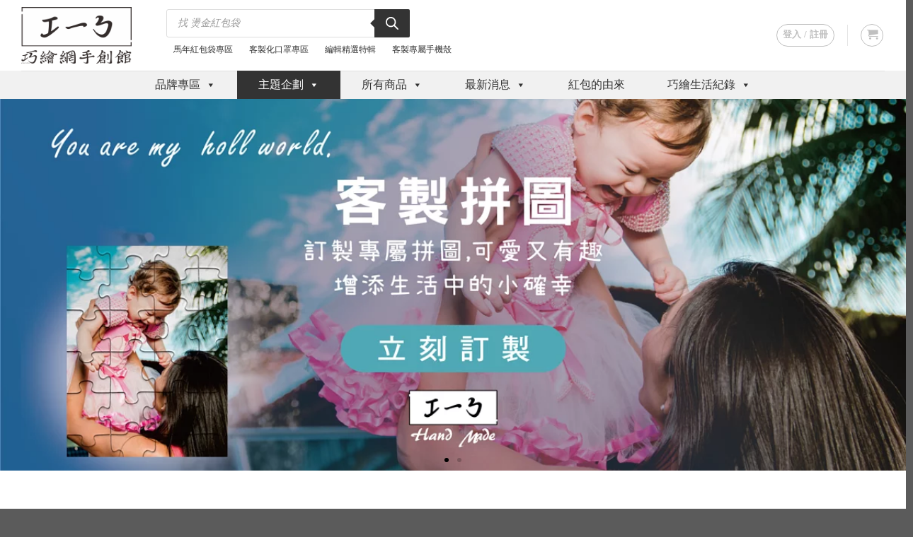

--- FILE ---
content_type: text/html; charset=UTF-8
request_url: https://www.colorpen.tw/mdf-product/
body_size: 46285
content:
<!DOCTYPE html>
<html lang="zh-TW" prefix="og: https://ogp.me/ns#" class="loading-site no-js">
<head>
	<meta charset="UTF-8" />
	<link rel="profile" href="http://gmpg.org/xfn/11" />
	<link rel="pingback" href="https://www.colorpen.tw/xmlrpc.php" />

	<script>(function(html){html.className = html.className.replace(/\bno-js\b/,'js')})(document.documentElement);</script>
	<script type="text/javascript">function theChampLoadEvent(e){var t=window.onload;if(typeof window.onload!="function"){window.onload=e}else{window.onload=function(){t();e()}}}</script>
		<script type="text/javascript">var theChampDefaultLang = 'zh_TW', theChampCloseIconPath = 'https://www.colorpen.tw/wp-content/plugins/super-socializer/images/close.png';</script>
		<script>var theChampSiteUrl = 'https://www.colorpen.tw', theChampVerified = 0, theChampEmailPopup = 0, heateorSsMoreSharePopupSearchText = 'Search';</script>
			<script> var theChampSharingAjaxUrl = 'https://www.colorpen.tw/wp-admin/admin-ajax.php', heateorSsFbMessengerAPI = 'https://www.facebook.com/dialog/send?app_id=406541297326914&display=popup&link=%encoded_post_url%&redirect_uri=%encoded_post_url%',heateorSsWhatsappShareAPI = 'web', heateorSsUrlCountFetched = [], heateorSsSharesText = 'Shares', heateorSsShareText = 'Share', theChampPluginIconPath = 'https://www.colorpen.tw/wp-content/plugins/super-socializer/images/logo.png', theChampSaveSharesLocally = 0, theChampHorizontalSharingCountEnable = 0, theChampVerticalSharingCountEnable = 0, theChampSharingOffset = -10, theChampCounterOffset = -10, theChampMobileStickySharingEnabled = 1, heateorSsCopyLinkMessage = "Link copied.";
		var heateorSsHorSharingShortUrl = "https://www.colorpen.tw/mdf-product/";var heateorSsVerticalSharingShortUrl = "https://www.colorpen.tw/mdf-product/";		</script>
			<style type="text/css">
						.the_champ_button_instagram span.the_champ_svg,a.the_champ_instagram span.the_champ_svg{background:radial-gradient(circle at 30% 107%,#fdf497 0,#fdf497 5%,#fd5949 45%,#d6249f 60%,#285aeb 90%)}
					.the_champ_horizontal_sharing .the_champ_svg,.heateor_ss_standard_follow_icons_container .the_champ_svg{
					color: #fff;
				border-width: 0px;
		border-style: solid;
		border-color: transparent;
	}
		.the_champ_horizontal_sharing .theChampTCBackground{
		color:#666;
	}
		.the_champ_horizontal_sharing span.the_champ_svg:hover,.heateor_ss_standard_follow_icons_container span.the_champ_svg:hover{
				border-color: transparent;
	}
		.the_champ_vertical_sharing span.the_champ_svg,.heateor_ss_floating_follow_icons_container span.the_champ_svg{
					color: #fff;
				border-width: 0px;
		border-style: solid;
		border-color: transparent;
	}
		.the_champ_vertical_sharing .theChampTCBackground{
		color:#666;
	}
		.the_champ_vertical_sharing span.the_champ_svg:hover,.heateor_ss_floating_follow_icons_container span.the_champ_svg:hover{
						border-color: transparent;
		}
	@media screen and (max-width:783px){.the_champ_vertical_sharing{display:none!important}}div.heateor_ss_mobile_footer{display:none;}@media screen and (max-width:783px){div.the_champ_bottom_sharing div.the_champ_sharing_ul .theChampTCBackground{width:100%!important;background-color:white}div.the_champ_bottom_sharing{width:100%!important;left:0!important;}div.the_champ_bottom_sharing a{width:20% !important;margin:0!important;padding:0!important;}div.the_champ_bottom_sharing .the_champ_svg{width:100%!important;}div.the_champ_bottom_sharing div.theChampTotalShareCount{font-size:.7em!important;line-height:28px!important}div.the_champ_bottom_sharing div.theChampTotalShareText{font-size:.5em!important;line-height:0px!important}div.heateor_ss_mobile_footer{display:block;height:40px;}.the_champ_bottom_sharing{padding:0!important;display:block!important;width: auto!important;bottom:-2px!important;top: auto!important;}.the_champ_bottom_sharing .the_champ_square_count{line-height: inherit;}.the_champ_bottom_sharing .theChampSharingArrow{display:none;}.the_champ_bottom_sharing .theChampTCBackground{margin-right: 1.1em !important}}</style>
	
<!-- Google Tag Manager by PYS -->
<script data-cfasync="false" data-pagespeed-no-defer>
	var pys_datalayer_name = "dataLayer";
	window.dataLayer = window.dataLayer || [];</script> 
<!-- End Google Tag Manager by PYS --><meta name="viewport" content="width=device-width, initial-scale=1" />
<!-- 搜尋引擎優化按排名數學 - https://rankmath.com/ -->
<title>木製禮品專區 | 客製化商品、紅包袋、馬克杯、酒瓶、手機殼 | 巧繪網 colorpen</title>
<meta name="description" content="使用線上編輯器"/>
<meta name="robots" content="follow, index, max-snippet:-1, max-video-preview:-1, max-image-preview:large"/>
<link rel="canonical" href="https://www.colorpen.tw/mdf-product/" />
<meta property="og:locale" content="zh_TW" />
<meta property="og:type" content="article" />
<meta property="og:title" content="木製禮品專區 | 客製化商品、紅包袋、馬克杯、酒瓶、手機殼 | 巧繪網 colorpen" />
<meta property="og:description" content="使用線上編輯器" />
<meta property="og:url" content="https://www.colorpen.tw/mdf-product/" />
<meta property="og:site_name" content="奕昇巧繪網" />
<meta property="og:updated_time" content="2020-09-17T10:12:17+08:00" />
<meta property="og:image" content="https://www.colorpen.tw/wp-content/uploads/2020/08/original.gif" />
<meta property="og:image:secure_url" content="https://www.colorpen.tw/wp-content/uploads/2020/08/original.gif" />
<meta property="og:image:width" content="800" />
<meta property="og:image:height" content="555" />
<meta property="og:image:alt" content="木製禮品專區" />
<meta property="og:image:type" content="image/gif" />
<meta name="twitter:card" content="summary_large_image" />
<meta name="twitter:title" content="木製禮品專區 | 客製化商品、紅包袋、馬克杯、酒瓶、手機殼 | 巧繪網 colorpen" />
<meta name="twitter:description" content="使用線上編輯器" />
<meta name="twitter:image" content="https://www.colorpen.tw/wp-content/uploads/2020/08/original.gif" />
<meta name="twitter:label1" content="閱讀時間" />
<meta name="twitter:data1" content="不到一分鐘" />
<!-- /排名 數學 字詞新聞 SEO 外掛程式 -->

<link rel='dns-prefetch' href='//cdnjs.cloudflare.com' />
<link rel='dns-prefetch' href='//use.fontawesome.com' />
<link rel='prefetch' href='https://www.colorpen.tw/wp-content/themes/flatsome/assets/js/flatsome.js?ver=a0a7aee297766598a20e' />
<link rel='prefetch' href='https://www.colorpen.tw/wp-content/themes/flatsome/assets/js/chunk.slider.js?ver=3.18.7' />
<link rel='prefetch' href='https://www.colorpen.tw/wp-content/themes/flatsome/assets/js/chunk.popups.js?ver=3.18.7' />
<link rel='prefetch' href='https://www.colorpen.tw/wp-content/themes/flatsome/assets/js/chunk.tooltips.js?ver=3.18.7' />
<link rel='prefetch' href='https://www.colorpen.tw/wp-content/themes/flatsome/assets/js/woocommerce.js?ver=49415fe6a9266f32f1f2' />
<link rel="alternate" type="application/rss+xml" title="訂閱《客製化商品、紅包袋、馬克杯、酒瓶、手機殼 | 巧繪網 colorpen》&raquo; 資訊提供" href="https://www.colorpen.tw/feed/" />
<link rel="alternate" type="application/rss+xml" title="訂閱《客製化商品、紅包袋、馬克杯、酒瓶、手機殼 | 巧繪網 colorpen》&raquo; 留言的資訊提供" href="https://www.colorpen.tw/comments/feed/" />

<link data-optimized="1" rel='stylesheet' id='font-awesome-css' href='https://www.colorpen.tw/wp-content/litespeed/css/5231dcb81828496ffac6171894ab3c15.css?ver=8df31' type='text/css' media='all' />
<style id='font-awesome-inline-css' type='text/css'>
[data-font="FontAwesome"]:before {font-family: 'FontAwesome' !important;content: attr(data-icon) !important;speak: none !important;font-weight: normal !important;font-variant: normal !important;text-transform: none !important;line-height: 1 !important;font-style: normal !important;-webkit-font-smoothing: antialiased !important;-moz-osx-font-smoothing: grayscale !important;}
</style>
<link data-optimized="1" rel='stylesheet' id='yis-css' href='https://www.colorpen.tw/wp-content/litespeed/css/756304c26dc3f0904401ac65b6e87573.css?ver=21163' type='text/css' media='all' />
<link data-optimized="1" rel='stylesheet' id='fpd-js-css' href='https://www.colorpen.tw/wp-content/litespeed/css/2c4a34570481a29d1b1d138a423dfd29.css?ver=c909b' type='text/css' media='all' />
<link data-optimized="1" rel='stylesheet' id='fpd-single-product-css' href='https://www.colorpen.tw/wp-content/litespeed/css/08076329b5f4ebcda205358fa2522b10.css?ver=ad96f' type='text/css' media='all' />
<link data-optimized="1" rel='stylesheet' id='table-addons-for-elementor-css' href='https://www.colorpen.tw/wp-content/litespeed/css/3326184c76047c6ec11c1e77b47e1984.css?ver=97ccc' type='text/css' media='all' />
<link data-optimized="1" rel='stylesheet' id='wpackio_woocommerceNotifyapp_app_public_40607419_css_style-css' href='https://www.colorpen.tw/wp-content/litespeed/css/ea5c43fbd97e50f320b9dae82ddebfc0.css?ver=e5c9a' type='text/css' media='all' />
<style id='woocommerce-inline-inline-css' type='text/css'>
.woocommerce form .form-row .required { visibility: visible; }
</style>
<link data-optimized="1" rel='stylesheet' id='woomp-css' href='https://www.colorpen.tw/wp-content/litespeed/css/e89874f463cdfdb1c918e8ed9cbedb1a.css?ver=5a2ac' type='text/css' media='all' />
<link data-optimized="1" rel='stylesheet' id='woomp-main-css' href='https://www.colorpen.tw/wp-content/litespeed/css/525d614ea95dd57d352f7fc97b836a76.css?ver=031dd' type='text/css' media='all' />
<link data-optimized="1" rel='stylesheet' id='card-css' href='https://www.colorpen.tw/wp-content/litespeed/css/0cc1ce1b8b1b30170aad9769ddd59376.css?ver=1526f' type='text/css' media='all' />
<link data-optimized="1" rel='stylesheet' id='megamenu-css' href='https://www.colorpen.tw/wp-content/litespeed/css/4bf045e0172a7c21a598c492738e830a.css?ver=3dcdb' type='text/css' media='all' />
<link data-optimized="1" rel='stylesheet' id='dashicons-css' href='https://www.colorpen.tw/wp-content/litespeed/css/963628f6fa7f95af900e052b17aec757.css?ver=6a226' type='text/css' media='all' />
<style id='dashicons-inline-css' type='text/css'>
[data-font="Dashicons"]:before {font-family: 'Dashicons' !important;content: attr(data-icon) !important;speak: none !important;font-weight: normal !important;font-variant: normal !important;text-transform: none !important;line-height: 1 !important;font-style: normal !important;-webkit-font-smoothing: antialiased !important;-moz-osx-font-smoothing: grayscale !important;}
</style>
<link data-optimized="1" rel='stylesheet' id='qi-addons-for-elementor-grid-style-css' href='https://www.colorpen.tw/wp-content/litespeed/css/ff4654fa6017fa3fd9be3b46c594335e.css?ver=832ce' type='text/css' media='all' />
<link data-optimized="1" rel='stylesheet' id='qi-addons-for-elementor-helper-parts-style-css' href='https://www.colorpen.tw/wp-content/litespeed/css/26b125c93abbcb0b266c0d5e4bd6dc72.css?ver=ea892' type='text/css' media='all' />
<link data-optimized="1" rel='stylesheet' id='qi-addons-for-elementor-style-css' href='https://www.colorpen.tw/wp-content/litespeed/css/311d9ea5c4b0bbd19095bb9e921c7d5a.css?ver=b7aaa' type='text/css' media='all' />
<link data-optimized="1" rel='stylesheet' id='woobt-frontend-css' href='https://www.colorpen.tw/wp-content/litespeed/css/cec703f418261c35c5d85c2d87e3bb80.css?ver=1ab9a' type='text/css' media='all' />
<link data-optimized="1" rel='stylesheet' id='wpcsb-frontend-css' href='https://www.colorpen.tw/wp-content/litespeed/css/ccf7c9444e0514cea9d70eda56825395.css?ver=0c235' type='text/css' media='all' />
<link data-optimized="1" rel='stylesheet' id='yith_wcbsl_frontend_style-css' href='https://www.colorpen.tw/wp-content/litespeed/css/e93bbdf1852bd60829625286376bcf2f.css?ver=6afce' type='text/css' media='all' />
<style id='yith_wcbsl_frontend_style-inline-css' type='text/css'>
.yith-wcbsl-badge-content{background:#A00000 !important; color:#ffffff !important;}
.yith-wcbsl-bestseller-positioning-in-product-wrapper a{background:#A00000 !important; color:#ffffff !important;}
.yith-wcbsl-bestseller-positioning-in-product-wrapper a:hover{background:#b33333 !important; color:#ffffff !important;}
.yith-wcbsl-bestseller-positioning-in-product-wrapper a:focus{background:#800000 !important; color:#ffffff !important;}
</style>
<link data-optimized="1" rel='stylesheet' id='dgwt-wcas-style-css' href='https://www.colorpen.tw/wp-content/litespeed/css/a315830b022d640bf3dbea1f27d031f6.css?ver=db64f' type='text/css' media='all' />
<link data-optimized="1" rel='stylesheet' id='lazyload-video-css-css' href='https://www.colorpen.tw/wp-content/litespeed/css/276acc5fa20035bfba389b000c127a1d.css?ver=e38e0' type='text/css' media='all' />
<style id='lazyload-video-css-inline-css' type='text/css'>
.entry-content a.lazy-load-youtube, a.lazy-load-youtube, .lazy-load-vimeo{ background-size: cover; }.titletext.youtube { display: none; }.lazy-load-div:before { content: "\25B6"; text-shadow: 0px 0px 60px rgba(0,0,0,0.8); }
</style>
<link data-optimized="1" rel='stylesheet' id='flatsome-fancy-product-designer-css' href='https://www.colorpen.tw/wp-content/litespeed/css/5ced202dfa69795dfb81b9637df88887.css?ver=68940' type='text/css' media='all' />
<link data-optimized="1" rel='stylesheet' id='jetwoo-widgets-for-elementor-css' href='https://www.colorpen.tw/wp-content/litespeed/css/d3741da725183b3234bfaf26fd71e40c.css?ver=3ad47' type='text/css' media='all' />
<style id='jetwoo-widgets-for-elementor-inline-css' type='text/css'>
@font-face {
			font-family: "WooCommerce";
			src: url("https://www.colorpen.tw/wp-content/plugins/woocommerce/assets/fonts/WooCommerce.eot");
			src: url("https://www.colorpen.tw/wp-content/plugins/woocommerce/assets/fonts/WooCommerce.eot?#iefix") format("embedded-opentype"),
				url("https://www.colorpen.tw/wp-content/plugins/woocommerce/assets/fonts/WooCommerce.woff") format("woff"),
				url("https://www.colorpen.tw/wp-content/plugins/woocommerce/assets/fonts/WooCommerce.ttf") format("truetype"),
				url("https://www.colorpen.tw/wp-content/plugins/woocommerce/assets/fonts/WooCommerce.svg#WooCommerce") format("svg");
			font-weight: normal;
			font-style: normal;
			}
</style>
<link data-optimized="1" rel='stylesheet' id='recent-posts-widget-with-thumbnails-public-style-css' href='https://www.colorpen.tw/wp-content/litespeed/css/f737c740ee2ca5e9d6387dac91051744.css?ver=1bda0' type='text/css' media='all' />
<link data-optimized="1" rel='stylesheet' id='the_champ_frontend_css-css' href='https://www.colorpen.tw/wp-content/litespeed/css/b9bb7ed6bd2992dc49c25e555d7b6044.css?ver=38f98' type='text/css' media='all' />
<link rel='stylesheet' id='font-awesome-official-css' href='https://use.fontawesome.com/releases/v6.5.1/css/all.css' type='text/css' media='all' integrity="sha384-t1nt8BQoYMLFN5p42tRAtuAAFQaCQODekUVeKKZrEnEyp4H2R0RHFz0KWpmj7i8g" crossorigin="anonymous" />
<link data-optimized="1" rel='stylesheet' id='swiper-css' href='https://www.colorpen.tw/wp-content/litespeed/css/9bb08ef2e6ca4dcda536e0db91a4e48c.css?ver=2781d' type='text/css' media='all' />
<link data-optimized="1" rel='stylesheet' id='photoswipe-css' href='https://www.colorpen.tw/wp-content/litespeed/css/727392438bf47c219e103be96e3e2fec.css?ver=e53e8' type='text/css' media='all' />
<link data-optimized="1" rel='stylesheet' id='photoswipe-default-skin-css' href='https://www.colorpen.tw/wp-content/litespeed/css/f4ca16a7af3a1b88a6ea1f65650f1199.css?ver=97d17' type='text/css' media='all' />
<link data-optimized="1" rel='stylesheet' id='yith_wapo_front-css' href='https://www.colorpen.tw/wp-content/litespeed/css/ec76a38b1a8a4ca5da73bebb8896299e.css?ver=bae8d' type='text/css' media='all' />
<style id='yith_wapo_front-inline-css' type='text/css'>
:root{--yith-wapo-required-option-color:#AF2323;--yith-wapo-checkbox-style:50%;--yith-wapo-color-swatch-style:50%;--yith-wapo-label-font-size:16px;--yith-wapo-description-font-size:12px;--yith-wapo-color-swatch-size:40px;--yith-wapo-block-padding:0px 0px 0px 0px ;--yith-wapo-block-background-color:#ffffff;--yith-wapo-accent-color-color:#03bfac;--yith-wapo-form-border-color-color:#7a7a7a;--yith-wapo-price-box-colors-text:#474747;--yith-wapo-price-box-colors-background:#ffffff;--yith-wapo-uploads-file-colors-background:#f3f3f3;--yith-wapo-uploads-file-colors-border:#c4c4c4;--yith-wapo-tooltip-colors-text:#ffffff;--yith-wapo-tooltip-colors-background:#03bfac;}
</style>
<link data-optimized="1" rel='stylesheet' id='yith_wapo_jquery-ui-css' href='https://www.colorpen.tw/wp-content/litespeed/css/e8589bb494b8f1b59128aa4fc07ace56.css?ver=852cf' type='text/css' media='all' />
<link data-optimized="1" rel='stylesheet' id='yith-plugin-fw-icon-font-css' href='https://www.colorpen.tw/wp-content/litespeed/css/f00990dd54fffb9b56a6b33b4473d35f.css?ver=cf645' type='text/css' media='all' />
<link data-optimized="1" rel='stylesheet' id='wp-color-picker-css' href='https://www.colorpen.tw/wp-content/litespeed/css/a180efc420a6037e9fd5a13ef0698bbd.css?ver=78b17' type='text/css' media='all' />
<link data-optimized="1" rel='stylesheet' id='ywdpd_owl-css' href='https://www.colorpen.tw/wp-content/litespeed/css/1d13131d024e6420313b41f64ce5ceb4.css?ver=c142a' type='text/css' media='all' />
<link data-optimized="1" rel='stylesheet' id='yith_ywdpd_frontend-css' href='https://www.colorpen.tw/wp-content/litespeed/css/75314c578276420b4b3613fbe323b40e.css?ver=2df30' type='text/css' media='all' />
<link data-optimized="1" rel='stylesheet' id='elementor-icons-css' href='https://www.colorpen.tw/wp-content/litespeed/css/06767d2848930b1061b3b1df7a9d5da5.css?ver=9a0c7' type='text/css' media='all' />
<link data-optimized="1" rel='stylesheet' id='elementor-frontend-css' href='https://www.colorpen.tw/wp-content/litespeed/css/e0eca94a267e6b385beb25ef82d57efe.css?ver=6c100' type='text/css' media='all' />
<link data-optimized="1" rel='stylesheet' id='elementor-post-3902-css' href='https://www.colorpen.tw/wp-content/litespeed/css/233f820545c2f6ee3967ba69ab739e9e.css?ver=1ed3e' type='text/css' media='all' />
<link data-optimized="1" rel='stylesheet' id='e-swiper-css' href='https://www.colorpen.tw/wp-content/litespeed/css/ad93b862c3cf59605fad5ea300999814.css?ver=d88c7' type='text/css' media='all' />
<link data-optimized="1" rel='stylesheet' id='widget-slides-css' href='https://www.colorpen.tw/wp-content/litespeed/css/f0978a63d116850d9d5cd9aefc17bf06.css?ver=51b04' type='text/css' media='all' />
<link data-optimized="1" rel='stylesheet' id='widget-spacer-css' href='https://www.colorpen.tw/wp-content/litespeed/css/e64264777eb4dc2d566f0695acf38a4c.css?ver=660a0' type='text/css' media='all' />
<link data-optimized="1" rel='stylesheet' id='widget-heading-css' href='https://www.colorpen.tw/wp-content/litespeed/css/c7ed97c961629d277c6fd4742b7d04a7.css?ver=61e7d' type='text/css' media='all' />
<link data-optimized="1" rel='stylesheet' id='widget-media-carousel-css' href='https://www.colorpen.tw/wp-content/litespeed/css/a478cf39b8c3fc3a5076ac3af76c6711.css?ver=0bd81' type='text/css' media='all' />
<link data-optimized="1" rel='stylesheet' id='widget-carousel-module-base-css' href='https://www.colorpen.tw/wp-content/litespeed/css/7774137cbbacdd9d0dc6d5c9fdc16514.css?ver=e9197' type='text/css' media='all' />
<link data-optimized="1" rel='stylesheet' id='widget-text-editor-css' href='https://www.colorpen.tw/wp-content/litespeed/css/9600841c40641ca675052affdb67a2dd.css?ver=05f5f' type='text/css' media='all' />
<link data-optimized="1" rel='stylesheet' id='widget-image-css' href='https://www.colorpen.tw/wp-content/litespeed/css/b181c71b6ba2ec124b7eb84b5653a3c1.css?ver=bce03' type='text/css' media='all' />
<link data-optimized="1" rel='stylesheet' id='elementor-post-22938-css' href='https://www.colorpen.tw/wp-content/litespeed/css/6ff140c4cec8966c6949c13fa0d278e3.css?ver=70632' type='text/css' media='all' />
<link data-optimized="1" rel='stylesheet' id='flatsome-main-css' href='https://www.colorpen.tw/wp-content/litespeed/css/22b8a5a35721894566f8981f1b22caf8.css?ver=dc6e7' type='text/css' media='all' />
<style id='flatsome-main-inline-css' type='text/css'>
@font-face {
				font-family: "fl-icons";
				font-display: block;
				src: url(https://www.colorpen.tw/wp-content/themes/flatsome/assets/css/icons/fl-icons.eot?v=3.18.7);
				src:
					url(https://www.colorpen.tw/wp-content/themes/flatsome/assets/css/icons/fl-icons.eot#iefix?v=3.18.7) format("embedded-opentype"),
					url(https://www.colorpen.tw/wp-content/themes/flatsome/assets/css/icons/fl-icons.woff2?v=3.18.7) format("woff2"),
					url(https://www.colorpen.tw/wp-content/themes/flatsome/assets/css/icons/fl-icons.ttf?v=3.18.7) format("truetype"),
					url(https://www.colorpen.tw/wp-content/themes/flatsome/assets/css/icons/fl-icons.woff?v=3.18.7) format("woff"),
					url(https://www.colorpen.tw/wp-content/themes/flatsome/assets/css/icons/fl-icons.svg?v=3.18.7#fl-icons) format("svg");
			}
</style>
<link data-optimized="1" rel='stylesheet' id='flatsome-shop-css' href='https://www.colorpen.tw/wp-content/litespeed/css/8546aa2529b7b08e9b1dc2c143de8507.css?ver=d5665' type='text/css' media='all' />
<link data-optimized="1" rel='stylesheet' id='flatsome-style-css' href='https://www.colorpen.tw/wp-content/litespeed/css/27a120db708305a62bf7e007921bb84a.css?ver=39ae4' type='text/css' media='all' />
<link rel='stylesheet' id='font-awesome-official-v4shim-css' href='https://use.fontawesome.com/releases/v6.5.1/css/v4-shims.css' type='text/css' media='all' integrity="sha384-5Jfdy0XO8+vjCRofsSnGmxGSYjLfsjjTOABKxVr8BkfvlaAm14bIJc7Jcjfq/xQI" crossorigin="anonymous" />
<link rel='stylesheet' id='google-fonts-1-css' href='https://fonts.googleapis.com/css?family=Roboto%3A100%2C100italic%2C200%2C200italic%2C300%2C300italic%2C400%2C400italic%2C500%2C500italic%2C600%2C600italic%2C700%2C700italic%2C800%2C800italic%2C900%2C900italic%7CRoboto+Slab%3A100%2C100italic%2C200%2C200italic%2C300%2C300italic%2C400%2C400italic%2C500%2C500italic%2C600%2C600italic%2C700%2C700italic%2C800%2C800italic%2C900%2C900italic%7CAngkor%3A100%2C100italic%2C200%2C200italic%2C300%2C300italic%2C400%2C400italic%2C500%2C500italic%2C600%2C600italic%2C700%2C700italic%2C800%2C800italic%2C900%2C900italic&#038;display=auto&#038;ver=775b3f774ea59e1b5ee72fe73fe5d93e' type='text/css' media='all' />
<link rel="preconnect" href="https://fonts.gstatic.com/" crossorigin><script type="text/template" id="tmpl-variation-template">
	<div class="woocommerce-variation-description">{{{ data.variation.variation_description }}}</div>
	<div class="woocommerce-variation-price">{{{ data.variation.price_html }}}</div>
	<div class="woocommerce-variation-availability">{{{ data.variation.availability_html }}}</div>
</script>
<script type="text/template" id="tmpl-unavailable-variation-template">
	<p>抱歉，此商品已下架，請選擇不同的組合</p>
</script>
<script type="text/javascript" src="https://www.colorpen.tw/wp-includes/js/jquery/jquery.min.js?ver=3.7.1" id="jquery-core-js"></script>
<script type="text/javascript" src="https://www.colorpen.tw/wp-includes/js/jquery/jquery-migrate.min.js?ver=3.4.1" id="jquery-migrate-js"></script>
<script type="text/javascript" id="seo-automated-link-building-js-extra">
/* <![CDATA[ */
var seoAutomatedLinkBuilding = {"ajaxUrl":"https:\/\/www.colorpen.tw\/wp-admin\/admin-ajax.php"};
/* ]]> */
</script>
<script type="text/javascript" src="https://www.colorpen.tw/wp-content/plugins/seo-automated-link-building/js/seo-automated-link-building.js?ver=775b3f774ea59e1b5ee72fe73fe5d93e" id="seo-automated-link-building-js"></script>
<script type="text/javascript" src="https://www.colorpen.tw/wp-content/plugins/woocommerce-notify/assets/dist/app/runtime-094c3eb8.js?ver=1.0.01" id="wpackio_woocommerceNotifyapp_app_runtime_094c3eb8_js_script-js"></script>
<script type="text/javascript" src="https://www.colorpen.tw/wp-content/plugins/woocommerce-notify/assets/dist/app/public-61cdb97e.js?ver=1.0.01" id="wpackio_woocommerceNotifyapp_app_public_61cdb97e_js_script-js"></script>
<script type="text/javascript" src="https://www.colorpen.tw/wp-content/plugins/woocommerce/assets/js/jquery-blockui/jquery.blockUI.min.js?ver=2.7.0-wc.8.8.6" id="jquery-blockui-js" data-wp-strategy="defer"></script>
<script type="text/javascript" id="wc-add-to-cart-js-extra">
/* <![CDATA[ */
var wc_add_to_cart_params = {"ajax_url":"\/wp-admin\/admin-ajax.php","wc_ajax_url":"\/?wc-ajax=%%endpoint%%","i18n_view_cart":"\u67e5\u770b\u8cfc\u7269\u8eca","cart_url":"https:\/\/www.colorpen.tw\/cart\/","is_cart":"","cart_redirect_after_add":"no"};
/* ]]> */
</script>
<script type="text/javascript" src="https://www.colorpen.tw/wp-content/plugins/woocommerce/assets/js/frontend/add-to-cart.min.js?ver=8.8.6" id="wc-add-to-cart-js" defer="defer" data-wp-strategy="defer"></script>
<script type="text/javascript" src="https://www.colorpen.tw/wp-content/plugins/woocommerce/assets/js/js-cookie/js.cookie.min.js?ver=2.1.4-wc.8.8.6" id="js-cookie-js" data-wp-strategy="defer"></script>
<script type="text/javascript" src="https://www.colorpen.tw/wp-includes/js/underscore.min.js?ver=1.13.4" id="underscore-js"></script>
<script type="text/javascript" id="wp-util-js-extra">
/* <![CDATA[ */
var _wpUtilSettings = {"ajax":{"url":"\/wp-admin\/admin-ajax.php"}};
/* ]]> */
</script>
<script type="text/javascript" src="https://www.colorpen.tw/wp-includes/js/wp-util.min.js?ver=775b3f774ea59e1b5ee72fe73fe5d93e" id="wp-util-js"></script>
<link rel="https://api.w.org/" href="https://www.colorpen.tw/wp-json/" /><link rel="alternate" title="JSON" type="application/json" href="https://www.colorpen.tw/wp-json/wp/v2/pages/22938" /><link rel="EditURI" type="application/rsd+xml" title="RSD" href="https://www.colorpen.tw/xmlrpc.php?rsd" />

<link rel='shortlink' href='https://www.colorpen.tw/?p=22938' />
<link rel="alternate" title="oEmbed (JSON)" type="application/json+oembed" href="https://www.colorpen.tw/wp-json/oembed/1.0/embed?url=https%3A%2F%2Fwww.colorpen.tw%2Fmdf-product%2F" />
<link rel="alternate" title="oEmbed (XML)" type="text/xml+oembed" href="https://www.colorpen.tw/wp-json/oembed/1.0/embed?url=https%3A%2F%2Fwww.colorpen.tw%2Fmdf-product%2F&#038;format=xml" />
<style>


	/*工具列按鈕隱藏*/
	li#wp-admin-bar-updates { 
		display: none !important; 
	}

	li#wp-admin-bar-wp-logo { 
		display: none !important; 
	}

	li#wp-admin-bar-comments { 
		display: none !important; 
	}

	li#wp-admin-bar-new-content { 
		display: none !important; 
	}

	li#wp-admin-bar-wpseo-menu.menupop {
		display: none!important; 
	}

	li#wp-admin-bar-wpforms-menu.menupop {
		display: none!important; 
	}
	
	li#wp-admin-bar-elementor_notes{
		display:none !important;
	}

	li#wp-admin-bar-rank-math{
		display:none !important;
	}
	
	li#wp-admin-bar-wp-statistic-menu{
		display:none !important;
	}
	
	li#wp-admin-bar-flatsome_panel{
		display:none !important;
	}

	/*工具列按鈕隱藏 END*/


</style>

<style type="text/css">
         li#wp-admin-bar-flatsome-activate { display: none !important; }<br />       </style>
		<style>
			.dgwt-wcas-ico-magnifier,.dgwt-wcas-ico-magnifier-handler{max-width:20px}.dgwt-wcas-search-wrapp{max-width:600px}		</style>
			<style>
		.dgwt-wcas-flatsome-up {
			margin-top: -40vh;
		}

		#search-lightbox .dgwt-wcas-sf-wrapp input[type=search].dgwt-wcas-search-input {
			height: 60px;
			font-size: 20px;
		}

		#search-lightbox .dgwt-wcas-search-wrapp {
			-webkit-transition: all 100ms ease-in-out;
			-moz-transition: all 100ms ease-in-out;
			-ms-transition: all 100ms ease-in-out;
			-o-transition: all 100ms ease-in-out;
			transition: all 100ms ease-in-out;
		}

		.dgwt-wcas-overlay-mobile-on .mfp-wrap .mfp-content {
			width: 100vw;
		}

		.dgwt-wcas-overlay-mobile-on .mfp-close,
		.dgwt-wcas-overlay-mobile-on .nav-sidebar {
			display: none;
		}

		.dgwt-wcas-overlay-mobile-on .main-menu-overlay {
			display: none;
		}

		.dgwt-wcas-open .header-search-dropdown .nav-dropdown {
			opacity: 1;
			max-height: inherit;
			left: -15px !important;
		}

		.dgwt-wcas-open:not(.dgwt-wcas-theme-flatsome-dd-sc) .nav-right .header-search-dropdown .nav-dropdown {
			left: auto;
			/*right: -15px;*/
		}

		.dgwt-wcas-theme-flatsome .nav-dropdown .dgwt-wcas-search-wrapp {
			min-width: 450px;
		}

		.header-search-form {
			min-width: 250px;
		}
	</style>
	<style>.bg{opacity: 0; transition: opacity 1s; -webkit-transition: opacity 1s;} .bg-loaded{opacity: 1;}</style><!-- LINE Tag Base Code -->
<!-- Do Not Modify -->
<script>
(function(g,d,o){
  g._ltq=g._ltq||[];g._lt=g._lt||function(){g._ltq.push(arguments)};
  var h=location.protocol==='https:'?'https://d.line-scdn.net':'http://d.line-cdn.net';
  var s=d.createElement('script');s.async=1;
  s.src=o||h+'/n/line_tag/public/release/v1/lt.js';
  var t=d.getElementsByTagName('script')[0];t.parentNode.insertBefore(s,t);
    })(window, document);
_lt('init', {
  customerType: 'account',
  tagId: '156bf626-2451-4249-8ef4-bf2fd635add6'
});
_lt('send', 'pv', ['156bf626-2451-4249-8ef4-bf2fd635add6']);
</script>
<noscript>
  <img height="1" width="1" style="display:none"
       src="https://tr.line.me/tag.gif?c_t=lap&t_id=156bf626-2451-4249-8ef4-bf2fd635add6&e=pv&noscript=1" />
</noscript>
<!-- End LINE Tag Base Code -->





<!-- yisfonts -->
<script type="text/javascript">var _jf = _jf || [];_jf.push(['p','63054']);_jf.push(['initAction',true]);_jf.push(['_setFont','jf-jinxuanlatte-ultralight','css','.jf-jinxuanlatte-ultralight']);_jf.push(['_setFont','jf-jinxuanlatte-ultralight','css','yis100']);_jf.push(['_setFont','jf-jinxuanlatte-ultralight','alias','yisfont']);_jf.push(['_setFont','jf-jinxuanlatte-ultralight','weight',100]);_jf.push(['_setFont','jf-jinxuanlatte-light','css','.jf-jinxuanlatte-light']);_jf.push(['_setFont','jf-jinxuanlatte-light','css','yis200']);_jf.push(['_setFont','jf-jinxuanlatte-light','alias','yisfont']);_jf.push(['_setFont','jf-jinxuanlatte-light','weight',200]);_jf.push(['_setFont','jf-jinxuanlatte-book','css','.jf-jinxuanlatte-book']);_jf.push(['_setFont','jf-jinxuanlatte-book','css','yis300']);_jf.push(['_setFont','jf-jinxuanlatte-book','alias','yisfont']);_jf.push(['_setFont','jf-jinxuanlatte-book','weight',300]);_jf.push(['_setFont','jf-jinxuanlatte-regular','css','.jf-jinxuanlatte-regular']);_jf.push(['_setFont','jf-jinxuanlatte-regular','css','yis400']);_jf.push(['_setFont','jf-jinxuanlatte-regular','alias','yisfont']);_jf.push(['_setFont','jf-jinxuanlatte-regular','weight',400]);_jf.push(['_setFont','jf-jinxuanlatte-medium','css','.jf-jinxuanlatte-medium']);_jf.push(['_setFont','jf-jinxuanlatte-medium','css','yis500']);_jf.push(['_setFont','jf-jinxuanlatte-medium','alias','yisfont']);_jf.push(['_setFont','jf-jinxuanlatte-medium','weight',500]);_jf.push(['_setFont','jf-jinxuanlatte-semibold','css','.jf-jinxuanlatte-semibold']);_jf.push(['_setFont','jf-jinxuanlatte-semibold','css','yis600']);_jf.push(['_setFont','jf-jinxuanlatte-semibold','alias','yisfont']);_jf.push(['_setFont','jf-jinxuanlatte-semibold','weight',600]);_jf.push(['_setFont','jf-jinxuanlatte-bold','css','.jf-jinxuanlatte-bold']);_jf.push(['_setFont','jf-jinxuanlatte-bold','css','yis700']);_jf.push(['_setFont','jf-jinxuanlatte-bold','alias','yisfont']);_jf.push(['_setFont','jf-jinxuanlatte-bold','weight',700]);_jf.push(['_setFont','jf-jinxuanlatte-extrabold','css','.jf-jinxuanlatte-extrabold']);_jf.push(['_setFont','jf-jinxuanlatte-extrabold','css','yis800']);_jf.push(['_setFont','jf-jinxuanlatte-extrabold','alias','yisfont']);_jf.push(['_setFont','jf-jinxuanlatte-extrabold','weight',800]);_jf.push(['_setFont','jf-jinxuanlatte-heavy','css','.jf-jinxuanlatte-heavy']);_jf.push(['_setFont','jf-jinxuanlatte-heavy','css','yis900']);_jf.push(['_setFont','jf-jinxuanlatte-heavy','alias','yisfont']);_jf.push(['_setFont','jf-jinxuanlatte-heavy','weight',900]);(function(A,p,c,m,l,q,r,h,B,D){var b=A._jf;if(b.constructor!==Object){var t=!0,u=function(a){var f=!0,e;for(e in b)b[e][0]==a&&(f&&(f=f&&!1!==b[e][1].call(b)),b[e]=null,delete b[e])},v=/S+/g,w=/[trnf]/g,C=/^[suFEFFxA0]+|[suFEFFxA0]+$/g,n="".trim,x=n&&!n.call("ufeffu00a0")?function(a){return null==a?"":n.call(a)}:function(a){return null==a?"":(a+"").replace(C,"")},k=function(a){var f,b,g;if("string"===typeof a&&a&&(a=(a||"").match(v)||[],f=h[c]?(" "+h[c]+" ").replace(w," "):" ")){for(g=0;b=a[g++];)0>f.indexOf(" "+b+" ")&&(f+=b+" ");h[c]=x(f)}},d=function(a){var b,e,g;if(0===arguments.length||"string"===typeof a&&a){var d=(a||"").match(v)||[];if(b=h[c]?(" "+h[c]+" ").replace(w," "):""){for(g=0;e=d[g++];)for(;0<=b.indexOf(" "+e+" ");)b=b.replace(" "+e+" "," ");h[c]=a?x(b):""}}},y;b.addScript=y=function(b,f,e,g,d,c){d=d||function(){};c=c||function(){};var a=p.createElement("script"),h=p.getElementsByTagName("script")[0],k,m=!1,l=function(){a.src="";a.parentNode.removeChild(a);a=a.onerror=a.onload=a.onreadystatechange=null};g&&(k=setTimeout(function(){l();c()},g));a.type=f||"text/javascript";a.async=e;a.onload=a.onreadystatechange=function(b,c){m||a.readyState&&!/loaded|complete/.test(a.readyState)||(m=!0,g&&clearTimeout(k),l(),c||d())};a.onerror=function(a,b,d){g&&clearTimeout(k);l();c();return!0};a.src=b;h.parentNode.insertBefore(a,h)};for(var z in b)"initAction"==b[z][0]&&(t=b[z][1]);b.push(["_eventPreload",function(){1==t&&k(m);y(B,null,!1,3E3,null,function(){u("_eventInactived")})}]);b.push(["_eventReload",function(){d(r);d(q);k(l)}]);b.push(["_eventActived",function(){d(m);d(l);k(q)}]);b.push(["_eventInactived",function(){d(m);d(l);k(r)}]);u("_eventPreload")}})(this,this.document,"className","jf-loading","jf-reloading","jf-active","jf-inactive",this.document.getElementsByTagName("html")[0],"//d3gc6cgx8oosp4.cloudfront.net/js/stable/v/5.0.7/id/347308729378");</script>	<noscript><style>.woocommerce-product-gallery{ opacity: 1 !important; }</style></noscript>
	<meta name="generator" content="Elementor 3.26.4; features: additional_custom_breakpoints; settings: css_print_method-external, google_font-enabled, font_display-auto">
			<script  type="text/javascript">
				!function(f,b,e,v,n,t,s){if(f.fbq)return;n=f.fbq=function(){n.callMethod?
					n.callMethod.apply(n,arguments):n.queue.push(arguments)};if(!f._fbq)f._fbq=n;
					n.push=n;n.loaded=!0;n.version='2.0';n.queue=[];t=b.createElement(e);t.async=!0;
					t.src=v;s=b.getElementsByTagName(e)[0];s.parentNode.insertBefore(t,s)}(window,
					document,'script','https://connect.facebook.net/en_US/fbevents.js');
			</script>
			<!-- WooCommerce Facebook Integration Begin -->
			<script  type="text/javascript">

				fbq('init', '856418548545117', {}, {
    "agent": "woocommerce-8.8.6-3.4.1"
});

				fbq( 'track', 'PageView', {
    "source": "woocommerce",
    "version": "8.8.6",
    "pluginVersion": "3.4.1"
} );

				document.addEventListener( 'DOMContentLoaded', function() {
					// Insert placeholder for events injected when a product is added to the cart through AJAX.
					document.body.insertAdjacentHTML( 'beforeend', '<div class=\"wc-facebook-pixel-event-placeholder\"></div>' );
				}, false );

			</script>
			<!-- WooCommerce Facebook Integration End -->
						<style>
				.e-con.e-parent:nth-of-type(n+4):not(.e-lazyloaded):not(.e-no-lazyload),
				.e-con.e-parent:nth-of-type(n+4):not(.e-lazyloaded):not(.e-no-lazyload) * {
					background-image: none !important;
				}
				@media screen and (max-height: 1024px) {
					.e-con.e-parent:nth-of-type(n+3):not(.e-lazyloaded):not(.e-no-lazyload),
					.e-con.e-parent:nth-of-type(n+3):not(.e-lazyloaded):not(.e-no-lazyload) * {
						background-image: none !important;
					}
				}
				@media screen and (max-height: 640px) {
					.e-con.e-parent:nth-of-type(n+2):not(.e-lazyloaded):not(.e-no-lazyload),
					.e-con.e-parent:nth-of-type(n+2):not(.e-lazyloaded):not(.e-no-lazyload) * {
						background-image: none !important;
					}
				}
			</style>
			<link rel="icon" href="https://www.colorpen.tw/wp-content/uploads/2020/02/ico.png" sizes="32x32" />
<link rel="icon" href="https://www.colorpen.tw/wp-content/uploads/2020/02/ico.png" sizes="192x192" />
<link rel="apple-touch-icon" href="https://www.colorpen.tw/wp-content/uploads/2020/02/ico.png" />
<meta name="msapplication-TileImage" content="https://www.colorpen.tw/wp-content/uploads/2020/02/ico.png" />
<style id="custom-css" type="text/css">:root {--primary-color: #446084;--fs-color-primary: #446084;--fs-color-secondary: #d26e4b;--fs-color-success: #7a9c59;--fs-color-alert: #b20000;--fs-experimental-link-color: #316da4;--fs-experimental-link-color-hover: #1a88ef;}.tooltipster-base {--tooltip-color: #fff;--tooltip-bg-color: #000;}.off-canvas-right .mfp-content, .off-canvas-left .mfp-content {--drawer-width: 300px;}.off-canvas .mfp-content.off-canvas-cart {--drawer-width: 360px;}.container-width, .full-width .ubermenu-nav, .container, .row{max-width: 1250px}.row.row-collapse{max-width: 1220px}.row.row-small{max-width: 1242.5px}.row.row-large{max-width: 1280px}.header-main{height: 100px}#logo img{max-height: 100px}#logo{width:175px;}#logo img{padding:10px 0;}.header-bottom{min-height: 40px}.header-top{min-height: 20px}.transparent .header-main{height: 90px}.transparent #logo img{max-height: 90px}.has-transparent + .page-title:first-of-type,.has-transparent + #main > .page-title,.has-transparent + #main > div > .page-title,.has-transparent + #main .page-header-wrapper:first-of-type .page-title{padding-top: 140px;}.header.show-on-scroll,.stuck .header-main{height:100px!important}.stuck #logo img{max-height: 100px!important}.search-form{ width: 40%;}.header-bottom {background-color: #f1f1f1}.header-main .nav > li > a{line-height: 16px }.stuck .header-main .nav > li > a{line-height: 50px }.header-bottom-nav > li > a{line-height: 16px }@media (max-width: 549px) {.header-main{height: 75px}#logo img{max-height: 75px}}.header-top{background-color:#ffffff!important;}body{color: #333333}body{font-family: Lato, sans-serif;}body {font-weight: 400;font-style: normal;}.nav > li > a {font-family: Lato, sans-serif;}.mobile-sidebar-levels-2 .nav > li > ul > li > a {font-family: Lato, sans-serif;}.nav > li > a,.mobile-sidebar-levels-2 .nav > li > ul > li > a {font-weight: 700;font-style: normal;}h1,h2,h3,h4,h5,h6,.heading-font, .off-canvas-center .nav-sidebar.nav-vertical > li > a{font-family: Lato, sans-serif;}h1,h2,h3,h4,h5,h6,.heading-font,.banner h1,.banner h2 {font-weight: 700;font-style: normal;}.alt-font{font-family: "Dancing Script", sans-serif;}.alt-font {font-weight: 400!important;font-style: normal!important;}@media screen and (min-width: 550px){.products .box-vertical .box-image{min-width: 247px!important;width: 247px!important;}}.footer-1{background-color: #ededed}.page-title-small + main .product-container > .row{padding-top:0;}button[name='update_cart'] { display: none; }.nav-vertical-fly-out > li + li {border-top-width: 1px; border-top-style: solid;}.label-new.menu-item > a:after{content:"新增";}.label-hot.menu-item > a:after{content:"熱門";}.label-sale.menu-item > a:after{content:"促銷";}.label-popular.menu-item > a:after{content:"熱門";}</style>		<style type="text/css" id="wp-custom-css">
			p{
	/*line-height:2em;*/
	margin-bottom: 10px !important;
	margin-top:3px;
}

/*商店頁 可變下方 框線*/
form.variations_form.cart table.variations th{
	border-bottom:0px;
}



/*標題樣式*/
/* h2.post-h2-t{
	margin:5% 0 10px 0;
	padding:8px 0 8px 10px;;
	background-color:#65758f;
	border-radius:5px;
	color:#fff;
} */

h2.post-h2-t a{
	color:#555;
}

h2.post-h2-t a:hover{
	color:#316DA4;
}


p.post-p-t{
	margin:5% 0 10px 0;
	padding:8px 0 8px 10px;;
	background-color:#65758f;
	border-radius:5px;
	color:#fff;
}

/*標題樣式END*/



@media (max-width:850px){
	#message-purchased .message-purchase-main {
    display: none;
	}
	
	table.variations td.label{
		width:20%;
	}
	
	p.woocommerce-info{
		text-align:center;
	}
	
}

@media only screen and (max-width: 850px){
	.wsc-left-sec-product {
			max-width: 30ch;
			overflow: hidden;
			white-space: nowrap;
	}
	
	.wsc-left-div{
		width:79%;
		display:none;
	}
	
	.wsc-center-div{
		width:20%;
		display:none;
	}
	
	.wsc-right-div{
		margin-top:0px;
	}
	
	.wsc-wrapper{
		padding:3px;
	}
	
	.wsc-cart-button {
    width: 200px;
		border-radius:10px;
		font-size:16px;
	}	
	
}



.wsc-right-section-option>select {
    margin: 10px 5px;
    max-width: 20ch !important;
}

.badge {
    display: none;
}

#mega-menu-wrap-primary #mega-menu-primary > li.mega-menu-megamenu > ul.mega-sub-menu > li.mega-menu-item, #mega-menu-wrap-primary #mega-menu-primary > li.mega-menu-megamenu > ul.mega-sub-menu li.mega-menu-column > ul.mega-sub-menu > li.mega-menu-item {
    color: #555;
    font-size: 16px;
}

ul.product-categories li {
		margin:0 0 8px 0;
}

div.file_div_clean input[type=button]{
  font-size: 1.0em;
  letter-spacing: .03em;
  border-radius: 10;
  margin-top: 6px;
  margin-right: 0.1em;
	margin-left: 1em;
	background-color:#f1f1f1f1;
	border-color:#111;	
}

div.cart-container div.chat-container{
  display:none;
}

div.cart-container div.bottom-bottons textarea.wooconvo-textarea.wooconvo-nofile{
  display:none;
}

td.product-thumbnail img {
  transition: opacity 1s;
  opacity: 1;
	width:90px;
}


.menu-cs{
	font-size:20px;
}

div.row.category-page-row div.col.large-9 h4.uppercase{
  display:none;
}

div.heateor_sss_sharing_container.heateor_sss_vertical_sharing.heateor_sss_hide_sharing{
	width:44px !important;
	left:0px !important;
	top:170px !important;
}

div.heateorSssSharingArrow.heateorSssPullOut{
	display:none;
}

.rpwwt-widget ul li img {
	width: 100%;
	height: 30%;
}


#rpwwt-recent-posts-widget-with-thumbnails-3 img {
    max-width: 1000px;
    width: 100%;
    height: auto;
}


article#post-28472 img.attachment-large.size-large.wp-post-image,article#post-28608 img.attachment-large.size-large.wp-post-image{
	display:none;
}

a.button.product_type_simple.add_to_cart_button.ajax_add_to_cart{
	margin-right:0px;
}

li.woocommerce-MyAccount-navigation-link.woocommerce-MyAccount-navigation-link--downloads{
	display:none;
}

tr.choose_cvs button.button{
	font-size:14px;
	padding-top:2px;
	padding-bottom:2px;
	padding-left:1px;
	padding-right:1px;
	width:130px;
}

.product-info p.stock {
    font-size: 20px;
    color: #ff1200;
}

body{
	background-color:#fff;
}

a.button.primary.add-line-service{
	background-color:#39c901;
}

/* 
h3#ship-to-different-address{
	display:none;
} 
*/

span.byline{
	display:none;
}

.post-copyright{
	color:#b10808
}

.post-copyright>.su-spoiler-content{
	border:1px solid #b10808;
	border-radius:5px;
	font-size:12px;
	padding:3px 10px !important;
	line-height:normal;
}

ul.blocks-gallery-grid {
	list-style: none;
}

ul.blocks-gallery-grid li{
	margin-left:0px;
}


/*checkout image setting-EB*/
/*checkout image setting-EB*/
li.wc_payment_method.payment_method_ry_newebpay_credit img,
li.wc_payment_method.payment_method_ry_newebpay_atm img{
    display:none;
}



/*文章目錄 目錄編號*/
#ez-toc-container.counter-decimal ul.ez-toc-list li a::before{
	display:none;
}

/*Icon使用fontawesome*/
.su-spoiler-style-default>.su-spoiler-title>.su-spoiler-icon {
    font-family: "FontAwesome" !important;
}

/*商品 燈箱 標題文字*/
div.pswp__caption{
	display:none;
}

/*Elementor 燈箱 圖片標題*/
div.elementor-slideshow__title{
	display:none;
}
	

/*Flatsome 燈箱*/
div.pswp.pswp--supports-fs.pswp--open.pswp--notouch.pswp--css_animation.pswp--svg.pswp--animated-in.pswp--zoom-allowed.pswp--visible.pswp--has_mouse{
	display:none;
}

/*物流 說明文字*/
div.betrs_option_desc{
	padding-left:10px;
}

/*商品頁面 簡短說明樣式*/
div.shop-container div.product-main{
	padding:0px;
}

/*商品頁面 YITH加價購*/
div.yith-wapo-option.selection-single{
	width:100% !important;
	max-width:100% !important;
}

/*商品頁面 自己輸入金額框框*/
input.alg_open_price{
	width:100px !important;
}


/*結帳頁面 選擇超商按鈕*/
div.woocommerce-checkout-review-order div.choose_cvs{
	font-size:12px;
}

div.woocommerce-checkout-review-order button.button{
	width:120px;
}
/*結帳頁面 選擇超商按鈕 END*/

/*結帳頁面 付款按鈕*/
div.woocommerce-checkout-review-order button#place_order.button.alt{
	font-size:14px;
	width:100%;
}

/*商店頁面 快速瀏覽 數量樣式*/
div.quantity.buttons_added{
	margin-bottom:1em;
}

/*emoji 表情符號大小*/
img.wp-smiley, img.emoji{
	height:1em;
	width:1em;
}

/*商品 img 樣式*/
img.size-full.alignnone {
	margin-bottom: 5px;
}

/*迷你購物車*/
div.elementor-menu-cart__footer-buttons span.elementor-button-text{
	font-size:14px;
}

/*mobile logo*/
@media (max-width:768px){
  div.logo img.header_logo.header-logo {
    max-width: 97px !important;
  }
}

/*Flatsome Footer*/
div.absolute-footer.dark.medium-text-center.small-text-center{
	display:none;
}

/*moblie bar*/
@media (min-width:768px){
	div.mobile-contact-bar{
		display:none;
	}
}

/*blog entry-meta*/
footer.entry-meta{
	display:none;
}


a.su-button.su-button-style-default.shortcode-b{
	margin-bottom:20px;
}

/*checkout page sidebar img*/
div.checkout-sidebar.sm-touch-scroll li.wc_payment_method img{
  max-width:20%;
}

/****FPD樣式****/
/*fpd 按鈕與價格|*/
span.fpd-modal-price{
	display:none;
}

li{
	margin-bottom:3px;
}

@media (min-width:850px){
	.fpd-modal-product-designer.fpd-modal-overlay>.fpd-modal-wrapper {
    padding: 60px 25% 40px;
	}	
	
	.wsc-cart-button {
		border-radius:10px;
		width:200px;
		font-size:16px;
	}
	
	.wsc-left-div{
		font-size:16px;
	}
	
	.wsc-center-div{
		width:20px;
		font-size:16px;
	}
	
	.wsc-right-div{
		margin-left:20px;
	}
}

.fpd-blue-btn {
	background-color:#113898;
	color:#fff;
	padding:10px 15px 10px 20px;
}

.fpd-blue-btn:hover{
	color:#fff;
	font-weight:600;
}

#fpd-start-customizing-button {
  width: 100%;
	text-align:center;
}

#fpd-start-customizing-button.fpd-block{
	width:100%;
}

.fpd-modal-product-designer>.fpd-modal-inner>.fpd-wrapper {
    height: 90%;
}

/****FPD樣式 END****/

div.woocommerce-checkout-payment div#yith-par-message-reward-cart{
	display:none !important;
}
	
/*YITH point hide the following field - Flatsmoe*/
.woocommerce-checkout .page-checkout > .woocommerce > #yith-par-message-reward-cart {
  display: none !important;
}

/*Google reCAPTCHA*/
.grecaptcha-badge { 
  visibility: hidden;
}

/*woomp*/
div.variation-radios.tag div.tag-list{
margin:10px 3px 10px 3px;
}

div.variation-radios.tag div.tag-list label{
	padding: 8px;
	margin:0px;
	font-size:12px;
	border:1px solid #333;
}

/*woomp END*/




		</style>
		<style id="kirki-inline-styles">/* latin-ext */
@font-face {
  font-family: 'Lato';
  font-style: normal;
  font-weight: 400;
  font-display: swap;
  src: url(https://www.colorpen.tw/wp-content/fonts/lato/S6uyw4BMUTPHjxAwXjeu.woff2) format('woff2');
  unicode-range: U+0100-02BA, U+02BD-02C5, U+02C7-02CC, U+02CE-02D7, U+02DD-02FF, U+0304, U+0308, U+0329, U+1D00-1DBF, U+1E00-1E9F, U+1EF2-1EFF, U+2020, U+20A0-20AB, U+20AD-20C0, U+2113, U+2C60-2C7F, U+A720-A7FF;
}
/* latin */
@font-face {
  font-family: 'Lato';
  font-style: normal;
  font-weight: 400;
  font-display: swap;
  src: url(https://www.colorpen.tw/wp-content/fonts/lato/S6uyw4BMUTPHjx4wXg.woff2) format('woff2');
  unicode-range: U+0000-00FF, U+0131, U+0152-0153, U+02BB-02BC, U+02C6, U+02DA, U+02DC, U+0304, U+0308, U+0329, U+2000-206F, U+20AC, U+2122, U+2191, U+2193, U+2212, U+2215, U+FEFF, U+FFFD;
}
/* latin-ext */
@font-face {
  font-family: 'Lato';
  font-style: normal;
  font-weight: 700;
  font-display: swap;
  src: url(https://www.colorpen.tw/wp-content/fonts/lato/S6u9w4BMUTPHh6UVSwaPGR_p.woff2) format('woff2');
  unicode-range: U+0100-02BA, U+02BD-02C5, U+02C7-02CC, U+02CE-02D7, U+02DD-02FF, U+0304, U+0308, U+0329, U+1D00-1DBF, U+1E00-1E9F, U+1EF2-1EFF, U+2020, U+20A0-20AB, U+20AD-20C0, U+2113, U+2C60-2C7F, U+A720-A7FF;
}
/* latin */
@font-face {
  font-family: 'Lato';
  font-style: normal;
  font-weight: 700;
  font-display: swap;
  src: url(https://www.colorpen.tw/wp-content/fonts/lato/S6u9w4BMUTPHh6UVSwiPGQ.woff2) format('woff2');
  unicode-range: U+0000-00FF, U+0131, U+0152-0153, U+02BB-02BC, U+02C6, U+02DA, U+02DC, U+0304, U+0308, U+0329, U+2000-206F, U+20AC, U+2122, U+2191, U+2193, U+2212, U+2215, U+FEFF, U+FFFD;
}/* vietnamese */
@font-face {
  font-family: 'Dancing Script';
  font-style: normal;
  font-weight: 400;
  font-display: swap;
  src: url(https://www.colorpen.tw/wp-content/fonts/dancing-script/If2cXTr6YS-zF4S-kcSWSVi_sxjsohD9F50Ruu7BMSo3Rep8ltA.woff2) format('woff2');
  unicode-range: U+0102-0103, U+0110-0111, U+0128-0129, U+0168-0169, U+01A0-01A1, U+01AF-01B0, U+0300-0301, U+0303-0304, U+0308-0309, U+0323, U+0329, U+1EA0-1EF9, U+20AB;
}
/* latin-ext */
@font-face {
  font-family: 'Dancing Script';
  font-style: normal;
  font-weight: 400;
  font-display: swap;
  src: url(https://www.colorpen.tw/wp-content/fonts/dancing-script/If2cXTr6YS-zF4S-kcSWSVi_sxjsohD9F50Ruu7BMSo3ROp8ltA.woff2) format('woff2');
  unicode-range: U+0100-02BA, U+02BD-02C5, U+02C7-02CC, U+02CE-02D7, U+02DD-02FF, U+0304, U+0308, U+0329, U+1D00-1DBF, U+1E00-1E9F, U+1EF2-1EFF, U+2020, U+20A0-20AB, U+20AD-20C0, U+2113, U+2C60-2C7F, U+A720-A7FF;
}
/* latin */
@font-face {
  font-family: 'Dancing Script';
  font-style: normal;
  font-weight: 400;
  font-display: swap;
  src: url(https://www.colorpen.tw/wp-content/fonts/dancing-script/If2cXTr6YS-zF4S-kcSWSVi_sxjsohD9F50Ruu7BMSo3Sup8.woff2) format('woff2');
  unicode-range: U+0000-00FF, U+0131, U+0152-0153, U+02BB-02BC, U+02C6, U+02DA, U+02DC, U+0304, U+0308, U+0329, U+2000-206F, U+20AC, U+2122, U+2191, U+2193, U+2212, U+2215, U+FEFF, U+FFFD;
}</style><style type="text/css">/** Mega Menu CSS: fs **/</style>
</head>

<body class="page-template page-template-page-blank page-template-page-blank-php page page-id-22938 theme-flatsome woocommerce-no-js mega-menu-primary mega-menu-primary-mobile mega-menu-top-bar-nav qodef-qi--no-touch qi-addons-for-elementor-1.8.3 dgwt-wcas-theme-flatsome nav-dropdown-has-arrow nav-dropdown-has-shadow nav-dropdown-has-border elementor-default elementor-kit-3902 elementor-page elementor-page-22938">


<a class="skip-link screen-reader-text" href="#main">跳轉至內容</a>

<div id="wrapper">

	
	<header id="header" class="header has-sticky sticky-jump">
		<div class="header-wrapper">
			<div id="masthead" class="header-main ">
      <div class="header-inner flex-row container logo-left medium-logo-center" role="navigation">

          <!-- Logo -->
          <div id="logo" class="flex-col logo">
            
<!-- Header logo -->
<a href="https://www.colorpen.tw/" title="客製化商品、紅包袋、馬克杯、酒瓶、手機殼 | 巧繪網 colorpen - 巧繪網創意設計提供多種客製化商品禮品，不論你要印製手機殼、或是活動/團體/情人/個人毛巾、馬克杯、陶瓷吸水杯墊&#8230;&#8230;我們都有提供哦！ 我們會不斷的更新，給您最優質的手機殼，最優惠的價格。也歡迎加入我們的粉絲團，不定期更新新品活動哦！" rel="home">
		<img width="175" height="100" src="https://www.colorpen.tw/wp-content/uploads/2023/07/logo.png" class="header_logo header-logo" alt="客製化商品、紅包袋、馬克杯、酒瓶、手機殼 | 巧繪網 colorpen"/><img  width="175" height="100" src="https://www.colorpen.tw/wp-content/uploads/2023/07/logo.png" class="header-logo-dark" alt="客製化商品、紅包袋、馬克杯、酒瓶、手機殼 | 巧繪網 colorpen"/></a>
          </div>

          <!-- Mobile Left Elements -->
          <div class="flex-col show-for-medium flex-left">
            <ul class="mobile-nav nav nav-left ">
              <li class="nav-icon has-icon">
  		<a href="#" data-open="#main-menu" data-pos="left" data-bg="main-menu-overlay" data-color="dark" class="is-small" aria-label="選單" aria-controls="main-menu" aria-expanded="false">

		  <i class="icon-menu" ></i>
		  		</a>
	</li>
<li class="header-search header-search-dropdown has-icon has-dropdown menu-item-has-children">
	<div class="header-button">	<a href="#" aria-label="搜尋" class="icon button circle is-outline is-small"><i class="icon-search" ></i></a>
	</div>	<ul class="nav-dropdown nav-dropdown-default">
	 	<li class="header-search-form search-form html relative has-icon">
	<div class="header-search-form-wrapper">
		<div  class="dgwt-wcas-search-wrapp dgwt-wcas-has-submit woocommerce js-dgwt-wcas-layout-classic dgwt-wcas-layout-classic js-dgwt-wcas-mobile-overlay-enabled">
		<form class="dgwt-wcas-search-form" role="search" action="https://www.colorpen.tw/" method="get">
		<div class="dgwt-wcas-sf-wrapp">
						<label class="screen-reader-text"
				   for="dgwt-wcas-search-input-1">Products search</label>

			<input id="dgwt-wcas-search-input-1"
				   type="search"
				   class="dgwt-wcas-search-input"
				   name="s"
				   value=""
				   placeholder="找 燙金紅包袋"
				   autocomplete="off"
							/>
			<div class="dgwt-wcas-preloader"></div>

			<div class="dgwt-wcas-voice-search"></div>

							<button type="submit"
						aria-label="Search"
						class="dgwt-wcas-search-submit">				<svg class="dgwt-wcas-ico-magnifier" xmlns="http://www.w3.org/2000/svg" width="18" height="18" viewBox="0 0 18 18">
					<path  d=" M 16.722523,17.901412 C 16.572585,17.825208 15.36088,16.670476 14.029846,15.33534 L 11.609782,12.907819 11.01926,13.29667 C 8.7613237,14.783493 5.6172703,14.768302 3.332423,13.259528 -0.07366363,11.010358 -1.0146502,6.5989684 1.1898146,3.2148776
						  1.5505179,2.6611594 2.4056498,1.7447266 2.9644271,1.3130497 3.4423015,0.94387379 4.3921825,0.48568469 5.1732652,0.2475835 5.886299,0.03022609 6.1341883,0 7.2037391,0 8.2732897,0 8.521179,0.03022609 9.234213,0.2475835 c 0.781083,0.23810119 1.730962,0.69629029 2.208837,1.0654662
						  0.532501,0.4113763 1.39922,1.3400096 1.760153,1.8858877 1.520655,2.2998531 1.599025,5.3023778 0.199549,7.6451086 -0.208076,0.348322 -0.393306,0.668209 -0.411622,0.710863 -0.01831,0.04265 1.065556,1.18264 2.408603,2.533307 1.343046,1.350666 2.486621,2.574792 2.541278,2.720279 0.282475,0.7519
						  -0.503089,1.456506 -1.218488,1.092917 z M 8.4027892,12.475062 C 9.434946,12.25579 10.131043,11.855461 10.99416,10.984753 11.554519,10.419467 11.842507,10.042366 12.062078,9.5863882 12.794223,8.0659672 12.793657,6.2652398 12.060578,4.756293 11.680383,3.9737304 10.453587,2.7178427
						  9.730569,2.3710306 8.6921295,1.8729196 8.3992147,1.807606 7.2037567,1.807606 6.0082984,1.807606 5.7153841,1.87292 4.6769446,2.3710306 3.9539263,2.7178427 2.7271301,3.9737304 2.3469352,4.756293 1.6138384,6.2652398 1.6132726,8.0659672 2.3454252,9.5863882 c 0.4167354,0.8654208 1.5978784,2.0575608
						  2.4443766,2.4671358 1.0971012,0.530827 2.3890403,0.681561 3.6130134,0.421538 z
					"/>
				</svg>
				</button>
			
			<input type="hidden" name="post_type" value="product"/>
			<input type="hidden" name="dgwt_wcas" value="1"/>

			
					</div>
	</form>
</div>
	</div>
</li>
	</ul>
</li>
            </ul>
          </div>

          <!-- Left Elements -->
          <div class="flex-col hide-for-medium flex-left
            flex-grow">
            <ul class="header-nav header-nav-main nav nav-left  nav-size-large nav-spacing-medium nav-uppercase" >
              <li class="header-search-form search-form html relative has-icon">
	<div class="header-search-form-wrapper">
		<div  class="dgwt-wcas-search-wrapp dgwt-wcas-has-submit woocommerce js-dgwt-wcas-layout-classic dgwt-wcas-layout-classic js-dgwt-wcas-mobile-overlay-enabled">
		<form class="dgwt-wcas-search-form" role="search" action="https://www.colorpen.tw/" method="get">
		<div class="dgwt-wcas-sf-wrapp">
						<label class="screen-reader-text"
				   for="dgwt-wcas-search-input-2">Products search</label>

			<input id="dgwt-wcas-search-input-2"
				   type="search"
				   class="dgwt-wcas-search-input"
				   name="s"
				   value=""
				   placeholder="找 燙金紅包袋"
				   autocomplete="off"
							/>
			<div class="dgwt-wcas-preloader"></div>

			<div class="dgwt-wcas-voice-search"></div>

							<button type="submit"
						aria-label="Search"
						class="dgwt-wcas-search-submit">				<svg class="dgwt-wcas-ico-magnifier" xmlns="http://www.w3.org/2000/svg" width="18" height="18" viewBox="0 0 18 18">
					<path  d=" M 16.722523,17.901412 C 16.572585,17.825208 15.36088,16.670476 14.029846,15.33534 L 11.609782,12.907819 11.01926,13.29667 C 8.7613237,14.783493 5.6172703,14.768302 3.332423,13.259528 -0.07366363,11.010358 -1.0146502,6.5989684 1.1898146,3.2148776
						  1.5505179,2.6611594 2.4056498,1.7447266 2.9644271,1.3130497 3.4423015,0.94387379 4.3921825,0.48568469 5.1732652,0.2475835 5.886299,0.03022609 6.1341883,0 7.2037391,0 8.2732897,0 8.521179,0.03022609 9.234213,0.2475835 c 0.781083,0.23810119 1.730962,0.69629029 2.208837,1.0654662
						  0.532501,0.4113763 1.39922,1.3400096 1.760153,1.8858877 1.520655,2.2998531 1.599025,5.3023778 0.199549,7.6451086 -0.208076,0.348322 -0.393306,0.668209 -0.411622,0.710863 -0.01831,0.04265 1.065556,1.18264 2.408603,2.533307 1.343046,1.350666 2.486621,2.574792 2.541278,2.720279 0.282475,0.7519
						  -0.503089,1.456506 -1.218488,1.092917 z M 8.4027892,12.475062 C 9.434946,12.25579 10.131043,11.855461 10.99416,10.984753 11.554519,10.419467 11.842507,10.042366 12.062078,9.5863882 12.794223,8.0659672 12.793657,6.2652398 12.060578,4.756293 11.680383,3.9737304 10.453587,2.7178427
						  9.730569,2.3710306 8.6921295,1.8729196 8.3992147,1.807606 7.2037567,1.807606 6.0082984,1.807606 5.7153841,1.87292 4.6769446,2.3710306 3.9539263,2.7178427 2.7271301,3.9737304 2.3469352,4.756293 1.6138384,6.2652398 1.6132726,8.0659672 2.3454252,9.5863882 c 0.4167354,0.8654208 1.5978784,2.0575608
						  2.4443766,2.4671358 1.0971012,0.530827 2.3890403,0.681561 3.6130134,0.421538 z
					"/>
				</svg>
				</button>
			
			<input type="hidden" name="post_type" value="product"/>
			<input type="hidden" name="dgwt_wcas" value="1"/>

			
					</div>
	</form>
</div>
	</div>
</li>
<li class="html custom html_top_right_text">                                                                            </li><div id="mega-menu-wrap-top_bar_nav" class="mega-menu-wrap"><div class="mega-menu-toggle"><div class="mega-toggle-blocks-left"></div><div class="mega-toggle-blocks-center"></div><div class="mega-toggle-blocks-right"><div class='mega-toggle-block mega-menu-toggle-block mega-toggle-block-1' id='mega-toggle-block-1' tabindex='0'><span class='mega-toggle-label' role='button' aria-expanded='false'><span class='mega-toggle-label-closed'>MENU</span><span class='mega-toggle-label-open'>MENU</span></span></div></div></div><ul id="mega-menu-top_bar_nav" class="mega-menu max-mega-menu mega-menu-horizontal mega-no-js" data-event="hover_intent" data-effect="fade_up" data-effect-speed="200" data-effect-mobile="disabled" data-effect-speed-mobile="0" data-mobile-force-width="body" data-second-click="go" data-document-click="collapse" data-vertical-behaviour="accordion" data-breakpoint="600" data-unbind="true" data-mobile-state="collapse_all" data-hover-intent-timeout="300" data-hover-intent-interval="100"><li class='mega-menu-item mega-menu-item-type-custom mega-menu-item-object-custom mega-align-bottom-left mega-menu-flyout mega-menu-item-54223' id='mega-menu-item-54223'><a class="mega-menu-link" href="https://www.colorpen.tw/product-category/red-envelope/horse-year-red-envelope/" tabindex="0">馬年紅包袋專區</a></li><li class='mega-menu-item mega-menu-item-type-post_type mega-menu-item-object-page mega-align-bottom-left mega-menu-flyout mega-menu-item-32386' id='mega-menu-item-32386'><a class="mega-menu-link" href="https://www.colorpen.tw/customized-mask-area/" tabindex="0">客製化口罩專區</a></li><li class='mega-menu-item mega-menu-item-type-custom mega-menu-item-object-custom mega-align-bottom-left mega-menu-flyout mega-menu-item-1850' id='mega-menu-item-1850'><a class="mega-menu-link" href="https://www.colorpen.tw/product-category/editors-choice/" tabindex="0">編輯精選特輯</a></li><li class='mega-menu-item mega-menu-item-type-custom mega-menu-item-object-custom mega-align-bottom-left mega-menu-flyout mega-menu-item-1847' id='mega-menu-item-1847'><a class="mega-menu-link" href="https://www.colorpen.tw/product-category/hi-tech-products/" tabindex="0">客製專屬手機殼</a></li></ul></div>            </ul>
          </div>

          <!-- Right Elements -->
          <div class="flex-col hide-for-medium flex-right">
            <ul class="header-nav header-nav-main nav nav-right  nav-size-large nav-spacing-medium nav-uppercase">
              <li class="account-item has-icon
    "
>
<div class="header-button">
<a href="https://www.colorpen.tw/my-account/"
    class="nav-top-link nav-top-not-logged-in icon button circle is-outline is-small"
      >
    <span>
    登入     / 註冊  </span>
  
</a>

</div>

</li>
<li class="header-divider"></li><li class="cart-item has-icon has-dropdown">
<div class="header-button">
<a href="https://www.colorpen.tw/cart/" class="header-cart-link icon button circle is-outline is-small" title="購物車" >


    <i class="icon-shopping-cart"
    data-icon-label="0">
  </i>
  </a>
</div>
 <ul class="nav-dropdown nav-dropdown-default">
    <li class="html widget_shopping_cart">
      <div class="widget_shopping_cart_content">
        

	<div class="ux-mini-cart-empty flex flex-row-col text-center pt pb">
				<div class="ux-mini-cart-empty-icon">
			<svg xmlns="http://www.w3.org/2000/svg" viewBox="0 0 17 19" style="opacity:.1;height:80px;">
				<path d="M8.5 0C6.7 0 5.3 1.2 5.3 2.7v2H2.1c-.3 0-.6.3-.7.7L0 18.2c0 .4.2.8.6.8h15.7c.4 0 .7-.3.7-.7v-.1L15.6 5.4c0-.3-.3-.6-.7-.6h-3.2v-2c0-1.6-1.4-2.8-3.2-2.8zM6.7 2.7c0-.8.8-1.4 1.8-1.4s1.8.6 1.8 1.4v2H6.7v-2zm7.5 3.4 1.3 11.5h-14L2.8 6.1h2.5v1.4c0 .4.3.7.7.7.4 0 .7-.3.7-.7V6.1h3.5v1.4c0 .4.3.7.7.7s.7-.3.7-.7V6.1h2.6z" fill-rule="evenodd" clip-rule="evenodd" fill="currentColor"></path>
			</svg>
		</div>
				<p class="woocommerce-mini-cart__empty-message empty">購物車內沒有任何商品。</p>
					<p class="return-to-shop">
				<a class="button primary wc-backward" href="https://www.colorpen.tw/shop/">
					回到商店				</a>
			</p>
				</div>


      </div>
    </li>
     </ul>

</li>
            </ul>
          </div>

          <!-- Mobile Right Elements -->
          <div class="flex-col show-for-medium flex-right">
            <ul class="mobile-nav nav nav-right ">
              <li class="account-item has-icon">
<div class="header-button">	<a href="https://www.colorpen.tw/my-account/"
	class="account-link-mobile icon button circle is-outline is-small" title="我的帳號">
	  <i class="icon-user" ></i>	</a>
</div></li>
<li class="cart-item has-icon">

<div class="header-button">
		<a href="https://www.colorpen.tw/cart/" class="header-cart-link icon button circle is-outline is-small off-canvas-toggle nav-top-link" title="購物車" data-open="#cart-popup" data-class="off-canvas-cart" data-pos="right" >

    <i class="icon-shopping-cart"
    data-icon-label="0">
  </i>
  </a>
</div>

  <!-- Cart Sidebar Popup -->
  <div id="cart-popup" class="mfp-hide">
  <div class="cart-popup-inner inner-padding cart-popup-inner--sticky">
      <div class="cart-popup-title text-center">
          <span class="heading-font uppercase">購物車</span>
          <div class="is-divider"></div>
      </div>
	  <div class="widget_shopping_cart">
		  <div class="widget_shopping_cart_content">
			  

	<div class="ux-mini-cart-empty flex flex-row-col text-center pt pb">
				<div class="ux-mini-cart-empty-icon">
			<svg xmlns="http://www.w3.org/2000/svg" viewBox="0 0 17 19" style="opacity:.1;height:80px;">
				<path d="M8.5 0C6.7 0 5.3 1.2 5.3 2.7v2H2.1c-.3 0-.6.3-.7.7L0 18.2c0 .4.2.8.6.8h15.7c.4 0 .7-.3.7-.7v-.1L15.6 5.4c0-.3-.3-.6-.7-.6h-3.2v-2c0-1.6-1.4-2.8-3.2-2.8zM6.7 2.7c0-.8.8-1.4 1.8-1.4s1.8.6 1.8 1.4v2H6.7v-2zm7.5 3.4 1.3 11.5h-14L2.8 6.1h2.5v1.4c0 .4.3.7.7.7.4 0 .7-.3.7-.7V6.1h3.5v1.4c0 .4.3.7.7.7s.7-.3.7-.7V6.1h2.6z" fill-rule="evenodd" clip-rule="evenodd" fill="currentColor"></path>
			</svg>
		</div>
				<p class="woocommerce-mini-cart__empty-message empty">購物車內沒有任何商品。</p>
					<p class="return-to-shop">
				<a class="button primary wc-backward" href="https://www.colorpen.tw/shop/">
					回到商店				</a>
			</p>
				</div>


		  </div>
	  </div>
               </div>
  </div>

</li>
            </ul>
          </div>

      </div>

            <div class="container"><div class="top-divider full-width"></div></div>
      </div>
<div id="wide-nav" class="header-bottom wide-nav flex-has-center hide-for-medium">
    <div class="flex-row container">

            
                        <div class="flex-col hide-for-medium flex-center">
                <ul class="nav header-nav header-bottom-nav nav-center  nav-uppercase">
                    <div id="mega-menu-wrap-primary" class="mega-menu-wrap"><div class="mega-menu-toggle"><div class="mega-toggle-blocks-left"></div><div class="mega-toggle-blocks-center"></div><div class="mega-toggle-blocks-right"><div class='mega-toggle-block mega-menu-toggle-block mega-toggle-block-1' id='mega-toggle-block-1' tabindex='0'><span class='mega-toggle-label' role='button' aria-expanded='false'><span class='mega-toggle-label-closed'>MENU</span><span class='mega-toggle-label-open'>MENU</span></span></div></div></div><ul id="mega-menu-primary" class="mega-menu max-mega-menu mega-menu-horizontal mega-no-js" data-event="hover" data-effect="fade" data-effect-speed="200" data-effect-mobile="slide" data-effect-speed-mobile="200" data-panel-width=".header-inner" data-mobile-force-width="body" data-second-click="go" data-document-click="collapse" data-vertical-behaviour="accordion" data-breakpoint="600" data-unbind="true" data-mobile-state="collapse_all" data-hover-intent-timeout="300" data-hover-intent-interval="100"><li class='mega-menu-item mega-menu-item-type-custom mega-menu-item-object-custom mega-menu-item-has-children mega-align-bottom-left mega-menu-flyout mega-menu-item-27493' id='mega-menu-item-27493'><a class="mega-menu-link" href="https://www.colorpen.tw/plant/" aria-haspopup="true" aria-expanded="false" tabindex="0">品牌專區<span class="mega-indicator"></span></a>
<ul class="mega-sub-menu">
<li class='mega-menu-item mega-menu-item-type-custom mega-menu-item-object-custom mega-menu-item-48672' id='mega-menu-item-48672'><a target="_blank" class="mega-menu-link" href="https://plant.sayit.com.tw/">巧繪網植物館</a></li><li class='mega-menu-item mega-menu-item-type-post_type mega-menu-item-object-page mega-menu-item-38093' id='mega-menu-item-38093'><a class="mega-menu-link" href="https://www.colorpen.tw/red-envelope/">巧繪網紅包館</a></li><li class='mega-menu-item mega-menu-item-type-post_type mega-menu-item-object-page mega-menu-item-38094' id='mega-menu-item-38094'><a class="mega-menu-link" href="https://www.colorpen.tw/tea/">巧繪網茶葉館</a></li><li class='mega-menu-item mega-menu-item-type-post_type mega-menu-item-object-page mega-menu-item-27550' id='mega-menu-item-27550'><a class="mega-menu-link" href="https://www.colorpen.tw/woodx/">木頭方程式</a></li><li class='mega-menu-item mega-menu-item-type-post_type mega-menu-item-object-page mega-menu-item-41950' id='mega-menu-item-41950'><a class="mega-menu-link" href="https://www.colorpen.tw/online-editor-package/">巧繪網設計工作站</a></li></ul>
</li><li class='mega-menu-item mega-menu-item-type-custom mega-menu-item-object-custom mega-current-menu-ancestor mega-current-menu-parent mega-menu-item-has-children mega-align-bottom-left mega-menu-flyout mega-menu-item-27551' id='mega-menu-item-27551'><a class="mega-menu-link" href="https://www.colorpen.tw/customized-mask-area/" aria-haspopup="true" aria-expanded="false" tabindex="0">主題企劃<span class="mega-indicator"></span></a>
<ul class="mega-sub-menu">
<li class='mega-menu-item mega-menu-item-type-post_type mega-menu-item-object-page mega-menu-item-39775' id='mega-menu-item-39775'><a class="mega-menu-link" href="https://www.colorpen.tw/hard-earned-money-red-envelopes-area/">血汗錢紅包袋專區</a></li><li class='mega-menu-item mega-menu-item-type-post_type mega-menu-item-object-page mega-menu-item-32450' id='mega-menu-item-32450'><a class="mega-menu-link" href="https://www.colorpen.tw/customized-mask-area/">客製化口罩專區</a></li><li class='mega-menu-item mega-menu-item-type-post_type mega-menu-item-object-page mega-menu-item-29187' id='mega-menu-item-29187'><a class="mega-menu-link" href="https://www.colorpen.tw/valentines-day-zone/">情人節專區</a></li><li class='mega-menu-item mega-menu-item-type-taxonomy mega-menu-item-object-product_cat mega-menu-item-27707' id='mega-menu-item-27707'><a class="mega-menu-link" href="https://www.colorpen.tw/product-category/for-company/">企業專區</a></li><li class='mega-menu-item mega-menu-item-type-post_type mega-menu-item-object-page mega-current-menu-item mega-page_item mega-page-item-22938 mega-current_page_item mega-menu-item-27553' id='mega-menu-item-27553'><a class="mega-menu-link" href="https://www.colorpen.tw/mdf-product/" aria-current="page">木製禮品專區</a></li><li class='mega-menu-item mega-menu-item-type-taxonomy mega-menu-item-object-product_cat mega-menu-item-27554' id='mega-menu-item-27554'><a class="mega-menu-link" href="https://www.colorpen.tw/product-category/customized-products/painted-slate/">客製石板畫</a></li><li class='mega-menu-item mega-menu-item-type-custom mega-menu-item-object-custom mega-menu-item-27555' id='mega-menu-item-27555'><a class="mega-menu-link" href="https://www.colorpen.tw/?s=%E7%95%A2%E6%A5%AD&#038;post_type=product">畢業季紀念禮品</a></li><li class='mega-menu-item mega-menu-item-type-custom mega-menu-item-object-custom mega-menu-item-27556' id='mega-menu-item-27556'><a class="mega-menu-link" href="https://www.colorpen.tw/product/personalised-suitcase/">行李箱訂製</a></li></ul>
</li><li class='mega-menu-item mega-menu-item-type-post_type mega-menu-item-object-page mega-menu-item-has-children mega-align-bottom-left mega-menu-flyout mega-menu-item-1816' id='mega-menu-item-1816'><a class="mega-menu-link" href="https://www.colorpen.tw/shop/" aria-haspopup="true" aria-expanded="false" tabindex="0">所有商品<span class="mega-indicator"></span></a>
<ul class="mega-sub-menu">
<li class='mega-menu-item mega-menu-item-type-taxonomy mega-menu-item-object-product_cat mega-menu-item-29701' id='mega-menu-item-29701'><a class="mega-menu-link" href="https://www.colorpen.tw/product-category/theme-planning/">主題企劃</a></li><li class='mega-menu-item mega-menu-item-type-taxonomy mega-menu-item-object-product_cat mega-menu-item-29699' id='mega-menu-item-29699'><a class="mega-menu-link" href="https://www.colorpen.tw/product-category/brand-area/">品牌專區</a></li><li class='mega-menu-item mega-menu-item-type-taxonomy mega-menu-item-object-product_cat mega-menu-item-54032' id='mega-menu-item-54032'><a class="mega-menu-link" href="https://www.colorpen.tw/product-category/red-envelope/horse-year-red-envelope/">馬年紅包袋專區</a></li><li class='mega-menu-item mega-menu-item-type-taxonomy mega-menu-item-object-product_cat mega-menu-item-29698' id='mega-menu-item-29698'><a class="mega-menu-link" href="https://www.colorpen.tw/product-category/wooden-product/">木製禮品專區</a></li><li class='mega-menu-item mega-menu-item-type-taxonomy mega-menu-item-object-product_cat mega-menu-item-29697' id='mega-menu-item-29697'><a class="mega-menu-link" href="https://www.colorpen.tw/product-category/red-envelope/">客製化紅包袋</a></li><li class='mega-menu-item mega-menu-item-type-taxonomy mega-menu-item-object-product_cat mega-menu-item-29695' id='mega-menu-item-29695'><a class="mega-menu-link" href="https://www.colorpen.tw/product-category/paper-board-businesscard/">各類卡紙/名片</a></li><li class='mega-menu-item mega-menu-item-type-taxonomy mega-menu-item-object-product_cat mega-menu-item-29696' id='mega-menu-item-29696'><a class="mega-menu-link" href="https://www.colorpen.tw/product-category/multi-functional-products/">多功能商品區</a></li></ul>
</li><li class='mega-menu-item mega-menu-item-type-post_type mega-menu-item-object-page mega-menu-item-has-children mega-align-bottom-left mega-menu-flyout mega-menu-item-29032' id='mega-menu-item-29032'><a class="mega-menu-link" href="https://www.colorpen.tw/news/" aria-haspopup="true" aria-expanded="false" tabindex="0">最新消息<span class="mega-indicator"></span></a>
<ul class="mega-sub-menu">
<li class='mega-menu-item mega-menu-item-type-taxonomy mega-menu-item-object-category mega-menu-item-39827' id='mega-menu-item-39827'><a class="mega-menu-link" href="https://www.colorpen.tw/category/read-good-design/">閱讀好設計</a></li><li class='mega-menu-item mega-menu-item-type-taxonomy mega-menu-item-object-category mega-menu-item-42920' id='mega-menu-item-42920'><a class="mega-menu-link" href="https://www.colorpen.tw/category/red-envelope-column/">紅包專欄</a></li><li class='mega-menu-item mega-menu-item-type-taxonomy mega-menu-item-object-category mega-menu-item-43940' id='mega-menu-item-43940'><a class="mega-menu-link" href="https://www.colorpen.tw/category/plant-knowledge/">養植知識</a></li><li class='mega-menu-item mega-menu-item-type-post_type mega-menu-item-object-page mega-menu-item-32678' id='mega-menu-item-32678'><a class="mega-menu-link" href="https://www.colorpen.tw/diy-course/">體驗活動</a></li><li class='mega-menu-item mega-menu-item-type-taxonomy mega-menu-item-object-category mega-menu-item-39829' id='mega-menu-item-39829'><a class="mega-menu-link" href="https://www.colorpen.tw/category/customer/">客戶案例</a></li><li class='mega-menu-item mega-menu-item-type-taxonomy mega-menu-item-object-category mega-menu-item-39830' id='mega-menu-item-39830'><a class="mega-menu-link" href="https://www.colorpen.tw/category/case/">印刷案例</a></li><li class='mega-menu-item mega-menu-item-type-taxonomy mega-menu-item-object-category mega-menu-item-39831' id='mega-menu-item-39831'><a class="mega-menu-link" href="https://www.colorpen.tw/category/article/">印刷技術</a></li></ul>
</li><li class='mega-menu-item mega-menu-item-type-post_type mega-menu-item-object-page mega-align-bottom-left mega-menu-flyout mega-menu-item-42954' id='mega-menu-item-42954'><a class="mega-menu-link" href="https://www.colorpen.tw/origin-of-red-envelope/" tabindex="0">紅包的由來</a></li><li class='mega-menu-item mega-menu-item-type-post_type mega-menu-item-object-page mega-menu-item-has-children mega-align-bottom-left mega-menu-flyout mega-menu-item-2608' id='mega-menu-item-2608'><a class="mega-menu-link" href="https://www.colorpen.tw/blog/" aria-haspopup="true" aria-expanded="false" tabindex="0">巧繪生活紀錄<span class="mega-indicator"></span></a>
<ul class="mega-sub-menu">
<li class='mega-menu-item mega-menu-item-type-taxonomy mega-menu-item-object-category mega-menu-item-39828' id='mega-menu-item-39828'><a class="mega-menu-link" href="https://www.colorpen.tw/category/experience-activities/">體驗活動</a></li></ul>
</li></ul></div>                </ul>
            </div>
            
            
            
    </div>
</div>

<div class="header-bg-container fill"><div class="header-bg-image fill"></div><div class="header-bg-color fill"></div></div>		</div>
	</header>

	
	<main id="main" class="">


<div id="content" role="main" class="content-area">

		
					<div data-elementor-type="wp-page" data-elementor-id="22938" class="elementor elementor-22938" data-elementor-post-type="page">
						<section class="elementor-section elementor-top-section elementor-element elementor-element-a81f3d9 elementor-section-boxed elementor-section-height-default elementor-section-height-default" data-id="a81f3d9" data-element_type="section">
						<div class="elementor-container elementor-column-gap-no">
					<div class="elementor-column elementor-col-100 elementor-top-column elementor-element elementor-element-02d561b" data-id="02d561b" data-element_type="column">
			<div class="elementor-widget-wrap elementor-element-populated">
						<div class="elementor-element elementor-element-f749848 elementor--h-position-center elementor--v-position-middle elementor-pagination-position-inside elementor-widget elementor-widget-slides" data-id="f749848" data-element_type="widget" data-settings="{&quot;navigation&quot;:&quot;dots&quot;,&quot;transition&quot;:&quot;fade&quot;,&quot;transition_speed&quot;:1000,&quot;autoplay&quot;:&quot;yes&quot;,&quot;pause_on_hover&quot;:&quot;yes&quot;,&quot;pause_on_interaction&quot;:&quot;yes&quot;,&quot;autoplay_speed&quot;:5000,&quot;infinite&quot;:&quot;yes&quot;}" data-widget_type="slides.default">
				<div class="elementor-widget-container">
									<div class="elementor-swiper">
					<div class="elementor-slides-wrapper elementor-main-swiper swiper" role="region" aria-roledescription="carousel" aria-label="幻燈片" dir="ltr" data-animation="">
				<div class="swiper-wrapper elementor-slides">
										<div class="elementor-repeater-item-534e4c6 swiper-slide" role="group" aria-roledescription="slide"><div class="swiper-slide-bg" role="img"></div><div class="swiper-slide-inner" ><div class="swiper-slide-contents"></div></div></div><div class="elementor-repeater-item-2911db9 swiper-slide" role="group" aria-roledescription="slide"><div class="swiper-slide-bg" role="img"></div><div class="swiper-slide-inner" ><div class="swiper-slide-contents"></div></div></div>				</div>
															<div class="swiper-pagination"></div>
																	</div>
				</div>
								</div>
				</div>
					</div>
		</div>
					</div>
		</section>
				<section class="elementor-section elementor-top-section elementor-element elementor-element-b23a2db elementor-section-full_width elementor-section-height-default elementor-section-height-default" data-id="b23a2db" data-element_type="section">
						<div class="elementor-container elementor-column-gap-default">
					<div class="elementor-column elementor-col-100 elementor-top-column elementor-element elementor-element-e84302c" data-id="e84302c" data-element_type="column">
			<div class="elementor-widget-wrap elementor-element-populated">
						<section class="elementor-section elementor-inner-section elementor-element elementor-element-5dca725 elementor-section-boxed elementor-section-height-default elementor-section-height-default" data-id="5dca725" data-element_type="section">
						<div class="elementor-container elementor-column-gap-default">
					<div class="elementor-column elementor-col-100 elementor-inner-column elementor-element elementor-element-2e0d4c7" data-id="2e0d4c7" data-element_type="column">
			<div class="elementor-widget-wrap elementor-element-populated">
						<div class="elementor-element elementor-element-70537ee elementor-widget elementor-widget-spacer" data-id="70537ee" data-element_type="widget" data-widget_type="spacer.default">
				<div class="elementor-widget-container">
							<div class="elementor-spacer">
			<div class="elementor-spacer-inner"></div>
		</div>
						</div>
				</div>
				<div class="elementor-element elementor-element-18bdce3 elementor-widget elementor-widget-heading" data-id="18bdce3" data-element_type="widget" data-widget_type="heading.default">
				<div class="elementor-widget-container">
					<h1 class="elementor-heading-title elementor-size-default">多種木製禮品 任您挑選</h1>				</div>
				</div>
				<div class="elementor-element elementor-element-6351bae elementor-skin-carousel elementor-arrows-yes elementor-pagination-type-bullets elementor-pagination-position-outside elementor-widget elementor-widget-media-carousel" data-id="6351bae" data-element_type="widget" data-settings="{&quot;slides_per_view&quot;:&quot;6&quot;,&quot;slides_per_view_tablet&quot;:&quot;4&quot;,&quot;slides_per_view_mobile&quot;:&quot;5&quot;,&quot;space_between&quot;:{&quot;unit&quot;:&quot;px&quot;,&quot;size&quot;:22,&quot;sizes&quot;:[]},&quot;skin&quot;:&quot;carousel&quot;,&quot;effect&quot;:&quot;slide&quot;,&quot;show_arrows&quot;:&quot;yes&quot;,&quot;pagination&quot;:&quot;bullets&quot;,&quot;speed&quot;:500,&quot;autoplay&quot;:&quot;yes&quot;,&quot;autoplay_speed&quot;:5000,&quot;loop&quot;:&quot;yes&quot;,&quot;pause_on_hover&quot;:&quot;yes&quot;,&quot;pause_on_interaction&quot;:&quot;yes&quot;,&quot;space_between_tablet&quot;:{&quot;unit&quot;:&quot;px&quot;,&quot;size&quot;:10,&quot;sizes&quot;:[]},&quot;space_between_mobile&quot;:{&quot;unit&quot;:&quot;px&quot;,&quot;size&quot;:10,&quot;sizes&quot;:[]}}" data-widget_type="media-carousel.default">
				<div class="elementor-widget-container">
									<div class="elementor-swiper">
					<div class="elementor-main-swiper swiper" role="region" aria-roledescription="carousel" aria-label="幻燈片">
				<div class="swiper-wrapper">
											<div class="swiper-slide" role="group" aria-roledescription="slide">
							<a href="https://www.colorpen.tw/product-category/wooden-product/mdf-puzzle/" target="_blank">		<div class="elementor-carousel-image" role="img" aria-label="木製專區頁面規劃-06" style="background-image: url(&#039;https://www.colorpen.tw/wp-content/uploads/2020/08/木製專區頁面規劃-06.png&#039;)">

			
					</div>
		</a>						</div>
											<div class="swiper-slide" role="group" aria-roledescription="slide">
							<a href="https://www.colorpen.tw/product-category/wooden-product/wall-clock/" target="_blank">		<div class="elementor-carousel-image" role="img" aria-label="木製專區頁面規劃-07" style="background-image: url(&#039;https://www.colorpen.tw/wp-content/uploads/2020/08/木製專區頁面規劃-07.png&#039;)">

			
					</div>
		</a>						</div>
											<div class="swiper-slide" role="group" aria-roledescription="slide">
							<a href="https://www.colorpen.tw/product-category/wooden-product/luggage-tag/" target="_blank">		<div class="elementor-carousel-image" role="img" aria-label="木製專區頁面規劃-08" style="background-image: url(&#039;https://www.colorpen.tw/wp-content/uploads/2020/08/木製專區頁面規劃-08.png&#039;)">

			
					</div>
		</a>						</div>
											<div class="swiper-slide" role="group" aria-roledescription="slide">
							<a href="https://www.colorpen.tw/product-category/wooden-product/nameplate/" target="_blank">		<div class="elementor-carousel-image" role="img" aria-label="木製專區頁面規劃-09" style="background-image: url(&#039;https://www.colorpen.tw/wp-content/uploads/2020/08/木製專區頁面規劃-09.png&#039;)">

			
					</div>
		</a>						</div>
											<div class="swiper-slide" role="group" aria-roledescription="slide">
							<a href="https://www.colorpen.tw/product-category/wooden-product/desk-clock/" target="_blank">		<div class="elementor-carousel-image" role="img" aria-label="木製專區頁面規劃-10" style="background-image: url(&#039;https://www.colorpen.tw/wp-content/uploads/2020/08/木製專區頁面規劃-10.png&#039;)">

			
					</div>
		</a>						</div>
											<div class="swiper-slide" role="group" aria-roledescription="slide">
							<a href="https://www.colorpen.tw/product-category/wooden-product/key-holder/" target="_blank">		<div class="elementor-carousel-image" role="img" aria-label="木製專區頁面規劃-11" style="background-image: url(&#039;https://www.colorpen.tw/wp-content/uploads/2020/08/木製專區頁面規劃-11.png&#039;)">

			
					</div>
		</a>						</div>
											<div class="swiper-slide" role="group" aria-roledescription="slide">
							<a href="https://www.colorpen.tw/product-category/wooden-product/fridge-magnets/" target="_blank">		<div class="elementor-carousel-image" role="img" aria-label="木製專區頁面規劃-12" style="background-image: url(&#039;https://www.colorpen.tw/wp-content/uploads/2020/08/木製專區頁面規劃-12.png&#039;)">

			
					</div>
		</a>						</div>
											<div class="swiper-slide" role="group" aria-roledescription="slide">
							<a href="https://www.colorpen.tw/product-category/wooden-product/wooden-coaster/" target="_blank">		<div class="elementor-carousel-image" role="img" aria-label="木製專區頁面規劃-13" style="background-image: url(&#039;https://www.colorpen.tw/wp-content/uploads/2020/08/木製專區頁面規劃-13.png&#039;)">

			
					</div>
		</a>						</div>
									</div>
															<div class="swiper-pagination"></div>
																<div class="elementor-swiper-button elementor-swiper-button-prev" role="button" tabindex="0" aria-label="上一篇">
							<i aria-hidden="true" class="eicon-chevron-left"></i>						</div>
						<div class="elementor-swiper-button elementor-swiper-button-next" role="button" tabindex="0" aria-label="下一篇">
							<i aria-hidden="true" class="eicon-chevron-right"></i>						</div>
												</div>
				</div>
								</div>
				</div>
					</div>
		</div>
					</div>
		</section>
					</div>
		</div>
					</div>
		</section>
				<section class="elementor-section elementor-top-section elementor-element elementor-element-017b843 elementor-section-boxed elementor-section-height-default elementor-section-height-default" data-id="017b843" data-element_type="section">
						<div class="elementor-container elementor-column-gap-no">
					<div class="elementor-column elementor-col-100 elementor-top-column elementor-element elementor-element-ab4ecf0" data-id="ab4ecf0" data-element_type="column">
			<div class="elementor-widget-wrap elementor-element-populated">
						<div class="elementor-element elementor-element-e326944 elementor-widget elementor-widget-spacer" data-id="e326944" data-element_type="widget" data-widget_type="spacer.default">
				<div class="elementor-widget-container">
							<div class="elementor-spacer">
			<div class="elementor-spacer-inner"></div>
		</div>
						</div>
				</div>
					</div>
		</div>
					</div>
		</section>
				<section class="elementor-section elementor-top-section elementor-element elementor-element-f8f43e4 elementor-section-boxed elementor-section-height-default elementor-section-height-default" data-id="f8f43e4" data-element_type="section">
						<div class="elementor-container elementor-column-gap-wide">
					<div class="elementor-column elementor-col-50 elementor-top-column elementor-element elementor-element-a0a4a23" data-id="a0a4a23" data-element_type="column">
			<div class="elementor-widget-wrap elementor-element-populated">
						<div class="elementor-element elementor-element-de566df elementor-widget elementor-widget-heading" data-id="de566df" data-element_type="widget" data-widget_type="heading.default">
				<div class="elementor-widget-container">
					<p class="elementor-heading-title elementor-size-default">使用線上編輯器</p>				</div>
				</div>
				<div class="elementor-element elementor-element-3c5309d elementor-widget elementor-widget-heading" data-id="3c5309d" data-element_type="widget" data-widget_type="heading.default">
				<div class="elementor-widget-container">
					<p class="elementor-heading-title elementor-size-default">簡單實踐自我風格</p>				</div>
				</div>
				<div class="elementor-element elementor-element-ae43481 elementor-widget elementor-widget-spacer" data-id="ae43481" data-element_type="widget" data-widget_type="spacer.default">
				<div class="elementor-widget-container">
							<div class="elementor-spacer">
			<div class="elementor-spacer-inner"></div>
		</div>
						</div>
				</div>
				<div class="elementor-element elementor-element-0f6d000 elementor-widget elementor-widget-text-editor" data-id="0f6d000" data-element_type="widget" data-widget_type="text-editor.default">
				<div class="elementor-widget-container">
									<p><span style="color: #873a40; font-family: 微軟正黑體; font-size: 23px;"><b>自訂文字</b></span> <br /><span style="color: #7a7a7a; font-family: 微軟正黑體; font-size: 18px; letter-spacing: normal; vertical-align: inherit;">您可以為您的禮品添加名稱、數字或短語。並可依照喜好更改其顏色、大小及方向，也能使其旋轉或彎曲。</span></p>
<p><span style="color: #873a40; font-family: 微軟正黑體; font-size: 23px;"><b>上傳圖片</b></span> <br /><span style="color: #7a7a7a; font-family: 微軟正黑體; font-size: 18px; letter-spacing: normal; vertical-align: inherit;">您可以上傳親人、朋友、寵物的照片或任何個人獨創設計圖像，來製作您的獨創禮品。</span></p>								</div>
				</div>
					</div>
		</div>
				<div class="elementor-column elementor-col-50 elementor-top-column elementor-element elementor-element-e1bccd7" data-id="e1bccd7" data-element_type="column">
			<div class="elementor-widget-wrap elementor-element-populated">
						<div class="elementor-element elementor-element-8841400 elementor-widget elementor-widget-image" data-id="8841400" data-element_type="widget" data-widget_type="image.default">
				<div class="elementor-widget-container">
															<img loading="lazy" decoding="async" width="800" height="555" src="https://www.colorpen.tw/wp-content/uploads/2020/08/original.gif" class="attachment-full size-full wp-image-23129" alt="" />															</div>
				</div>
					</div>
		</div>
					</div>
		</section>
				<section class="elementor-section elementor-top-section elementor-element elementor-element-1258bf6 elementor-section-boxed elementor-section-height-default elementor-section-height-default" data-id="1258bf6" data-element_type="section">
						<div class="elementor-container elementor-column-gap-default">
					<div class="elementor-column elementor-col-100 elementor-top-column elementor-element elementor-element-22b87c1" data-id="22b87c1" data-element_type="column">
			<div class="elementor-widget-wrap elementor-element-populated">
						<div class="elementor-element elementor-element-68cc28b elementor-widget elementor-widget-spacer" data-id="68cc28b" data-element_type="widget" data-widget_type="spacer.default">
				<div class="elementor-widget-container">
							<div class="elementor-spacer">
			<div class="elementor-spacer-inner"></div>
		</div>
						</div>
				</div>
					</div>
		</div>
					</div>
		</section>
				<section class="elementor-section elementor-top-section elementor-element elementor-element-6294c82 elementor-section-boxed elementor-section-height-default elementor-section-height-default" data-id="6294c82" data-element_type="section">
							<div class="elementor-background-overlay"></div>
							<div class="elementor-container elementor-column-gap-no">
					<div class="elementor-column elementor-col-100 elementor-top-column elementor-element elementor-element-c341522" data-id="c341522" data-element_type="column">
			<div class="elementor-widget-wrap elementor-element-populated">
						<div class="elementor-element elementor-element-25e3b10 elementor-widget elementor-widget-spacer" data-id="25e3b10" data-element_type="widget" data-widget_type="spacer.default">
				<div class="elementor-widget-container">
							<div class="elementor-spacer">
			<div class="elementor-spacer-inner"></div>
		</div>
						</div>
				</div>
				<div class="elementor-element elementor-element-71e6cb2 elementor-widget elementor-widget-heading" data-id="71e6cb2" data-element_type="widget" data-widget_type="heading.default">
				<div class="elementor-widget-container">
					<p class="elementor-heading-title elementor-size-small">New</p>				</div>
				</div>
				<div class="elementor-element elementor-element-ba9327d elementor-widget elementor-widget-heading" data-id="ba9327d" data-element_type="widget" data-widget_type="heading.default">
				<div class="elementor-widget-container">
					<h1 class="elementor-heading-title elementor-size-default">新品上架</h1>				</div>
				</div>
				<div class="elementor-element elementor-element-94770fb elementor-widget elementor-widget-spacer" data-id="94770fb" data-element_type="widget" data-widget_type="spacer.default">
				<div class="elementor-widget-container">
							<div class="elementor-spacer">
			<div class="elementor-spacer-inner"></div>
		</div>
						</div>
				</div>
					</div>
		</div>
					</div>
		</section>
				<section class="elementor-section elementor-top-section elementor-element elementor-element-51bc824 elementor-section-boxed elementor-section-height-default elementor-section-height-default" data-id="51bc824" data-element_type="section">
							<div class="elementor-background-overlay"></div>
							<div class="elementor-container elementor-column-gap-no">
					<div class="elementor-column elementor-col-100 elementor-top-column elementor-element elementor-element-2445438" data-id="2445438" data-element_type="column">
			<div class="elementor-widget-wrap elementor-element-populated">
						<div class="elementor-element elementor-element-929a324 elementor-widget elementor-widget-spacer" data-id="929a324" data-element_type="widget" data-widget_type="spacer.default">
				<div class="elementor-widget-container">
							<div class="elementor-spacer">
			<div class="elementor-spacer-inner"></div>
		</div>
						</div>
				</div>
				<div class="elementor-element elementor-element-7ec87e0 elementor-widget elementor-widget-jet-woo-widgets-products" data-id="7ec87e0" data-element_type="widget" data-widget_type="jet-woo-widgets-products.default">
				<div class="elementor-widget-container">
					<div class="elementor-jet-woo-widgets-products jet-woo-widgets"><div class="jet-woo-carousel elementor-slick-slider" data-slider_options="{&quot;slidesToShow&quot;:{&quot;desktop&quot;:5,&quot;tablet&quot;:3,&quot;mobile&quot;:2},&quot;autoplaySpeed&quot;:5000,&quot;autoplay&quot;:true,&quot;infinite&quot;:true,&quot;pauseOnHover&quot;:true,&quot;speed&quot;:500,&quot;arrows&quot;:true,&quot;dots&quot;:false,&quot;slidesToScroll&quot;:2,&quot;prevArrow&quot;:&quot;&lt;i class=\&quot;fa fa-chevron-left prev-arrow jet-arrow\&quot;&gt;&lt;\/i&gt;&quot;,&quot;nextArrow&quot;:&quot;&lt;i class=\&quot;fa fa-chevron-right next-arrow jet-arrow\&quot;&gt;&lt;\/i&gt;&quot;}" dir="ltr">
<div class="jet-woo-products jet-woo-products--preset-4 col-row disable-rows-gap">
<div class="jet-woo-products__item ">
	<div class="jet-woo-products__inner-box"><div class="jet-woo-products__thumb-wrap"><div class="jet-woo-product-thumbnail">
	<a href="https://www.colorpen.tw/product/plant-upper-plate-wood-square/" rel="bookmark"><img loading="lazy" decoding="async" width="247" height="247" src="https://www.colorpen.tw/wp-content/uploads/2023/06/上架_工作區域-1-複本-4.jpg" class="attachment-woocommerce_thumbnail size-woocommerce_thumbnail" alt="" /></a>
	<div class="jet-woo-product-img-overlay"></div></div>
</div>
<div class="jet-woo-products__item-content">
<div class="jet-woo-product-title"><a href="https://www.colorpen.tw/product/plant-upper-plate-wood-square/" rel="bookmark">植物上板 | 浣熊樂園-方形木質(不含植物) | 可以來圖客製</a></div>

<div class="jet-woo-product-price"><span class="woocommerce-Price-amount amount"><span class="woocommerce-Price-currencySymbol">&#078;&#084;&#036;</span>200</span> &ndash; <span class="woocommerce-Price-amount amount"><span class="woocommerce-Price-currencySymbol">&#078;&#084;&#036;</span>300</span></div>
	<div class="hovered-content"></div>
</div></div>
</div>
<div class="jet-woo-products__item ">
	<div class="jet-woo-products__inner-box"><div class="jet-woo-products__thumb-wrap"><div class="jet-woo-product-thumbnail">
	<a href="https://www.colorpen.tw/product/squarehappytime/" rel="bookmark"><img loading="lazy" decoding="async" width="247" height="247" src="https://www.colorpen.tw/wp-content/uploads/2023/06/快樂時光.jpg" class="attachment-woocommerce_thumbnail size-woocommerce_thumbnail" alt="" /></a>
	<div class="jet-woo-product-img-overlay"></div></div>
</div>
<div class="jet-woo-products__item-content">
<div class="jet-woo-product-title"><a href="https://www.colorpen.tw/product/squarehappytime/" rel="bookmark">植物上板 | 快樂時光-方形木質(不含植物) | 可以來圖客製</a></div>

<div class="jet-woo-product-price"><span class="woocommerce-Price-amount amount"><span class="woocommerce-Price-currencySymbol">&#078;&#084;&#036;</span>200</span> &ndash; <span class="woocommerce-Price-amount amount"><span class="woocommerce-Price-currencySymbol">&#078;&#084;&#036;</span>300</span></div>
	<div class="hovered-content"></div>
</div></div>
</div>
<div class="jet-woo-products__item ">
	<div class="jet-woo-products__inner-box"><div class="jet-woo-products__thumb-wrap"><div class="jet-woo-product-thumbnail">
	<a href="https://www.colorpen.tw/product/squarecutekoala/" rel="bookmark"><img loading="lazy" decoding="async" width="247" height="247" src="https://www.colorpen.tw/wp-content/uploads/2023/06/可愛無尾熊.jpg" class="attachment-woocommerce_thumbnail size-woocommerce_thumbnail" alt="" /></a>
	<div class="jet-woo-product-img-overlay"></div></div>
</div>
<div class="jet-woo-products__item-content">
<div class="jet-woo-product-title"><a href="https://www.colorpen.tw/product/squarecutekoala/" rel="bookmark">植物上板 | 可愛無尾熊-方形木質(不含植物) | 可以來圖客製</a></div>

<div class="jet-woo-product-price"><span class="woocommerce-Price-amount amount"><span class="woocommerce-Price-currencySymbol">&#078;&#084;&#036;</span>200</span> &ndash; <span class="woocommerce-Price-amount amount"><span class="woocommerce-Price-currencySymbol">&#078;&#084;&#036;</span>300</span></div>
	<div class="hovered-content"></div>
</div></div>
</div>
<div class="jet-woo-products__item ">
	<div class="jet-woo-products__inner-box"><div class="jet-woo-products__thumb-wrap"><div class="jet-woo-product-thumbnail">
	<a href="https://www.colorpen.tw/product/squarecafebear/" rel="bookmark"><img loading="lazy" decoding="async" width="247" height="247" src="https://www.colorpen.tw/wp-content/uploads/2023/06/咖啡小熊.jpg" class="attachment-woocommerce_thumbnail size-woocommerce_thumbnail" alt="" /></a>
	<div class="jet-woo-product-img-overlay"></div></div>
</div>
<div class="jet-woo-products__item-content">
<div class="jet-woo-product-title"><a href="https://www.colorpen.tw/product/squarecafebear/" rel="bookmark">植物上板 | 咖啡小熊-方形木質(不含植物) | 可以來圖客製</a></div>

<div class="jet-woo-product-price"><span class="woocommerce-Price-amount amount"><span class="woocommerce-Price-currencySymbol">&#078;&#084;&#036;</span>200</span> &ndash; <span class="woocommerce-Price-amount amount"><span class="woocommerce-Price-currencySymbol">&#078;&#084;&#036;</span>300</span></div>
	<div class="hovered-content"></div>
</div></div>
</div>
<div class="jet-woo-products__item ">
	<div class="jet-woo-products__inner-box"><div class="jet-woo-products__thumb-wrap"><div class="jet-woo-product-thumbnail">
	<a href="https://www.colorpen.tw/product/squarefunnypanda/" rel="bookmark"><img loading="lazy" decoding="async" width="247" height="247" src="https://www.colorpen.tw/wp-content/uploads/2023/06/淘氣熊貓.jpg" class="attachment-woocommerce_thumbnail size-woocommerce_thumbnail" alt="" /></a>
	<div class="jet-woo-product-img-overlay"></div></div>
</div>
<div class="jet-woo-products__item-content">
<div class="jet-woo-product-title"><a href="https://www.colorpen.tw/product/squarefunnypanda/" rel="bookmark">植物上板 | 淘氣熊貓-方形木質(不含植物) | 可以來圖客製</a></div>

<div class="jet-woo-product-price"><span class="woocommerce-Price-amount amount"><span class="woocommerce-Price-currencySymbol">&#078;&#084;&#036;</span>200</span> &ndash; <span class="woocommerce-Price-amount amount"><span class="woocommerce-Price-currencySymbol">&#078;&#084;&#036;</span>300</span></div>
	<div class="hovered-content"></div>
</div></div>
</div>
<div class="jet-woo-products__item ">
	<div class="jet-woo-products__inner-box"><div class="jet-woo-products__thumb-wrap"><div class="jet-woo-product-thumbnail">
	<a href="https://www.colorpen.tw/product/squarelovecat/" rel="bookmark"><img loading="lazy" decoding="async" width="247" height="247" src="https://www.colorpen.tw/wp-content/uploads/2023/06/愛心小貓.jpg" class="attachment-woocommerce_thumbnail size-woocommerce_thumbnail" alt="" /></a>
	<div class="jet-woo-product-img-overlay"></div></div>
</div>
<div class="jet-woo-products__item-content">
<div class="jet-woo-product-title"><a href="https://www.colorpen.tw/product/squarelovecat/" rel="bookmark">植物上板 | 愛心小貓-方形木質(不含植物) | 可以來圖客製</a></div>

<div class="jet-woo-product-price"><span class="woocommerce-Price-amount amount"><span class="woocommerce-Price-currencySymbol">&#078;&#084;&#036;</span>200</span> &ndash; <span class="woocommerce-Price-amount amount"><span class="woocommerce-Price-currencySymbol">&#078;&#084;&#036;</span>300</span></div>
	<div class="hovered-content"></div>
</div></div>
</div>
<div class="jet-woo-products__item ">
	<div class="jet-woo-products__inner-box"><div class="jet-woo-products__thumb-wrap"><div class="jet-woo-product-thumbnail">
	<a href="https://www.colorpen.tw/product/squarebearloveyou/" rel="bookmark"><img loading="lazy" decoding="async" width="247" height="247" src="https://www.colorpen.tw/wp-content/uploads/2023/06/熊熊愛你.jpg" class="attachment-woocommerce_thumbnail size-woocommerce_thumbnail" alt="" /></a>
	<div class="jet-woo-product-img-overlay"></div></div>
</div>
<div class="jet-woo-products__item-content">
<div class="jet-woo-product-title"><a href="https://www.colorpen.tw/product/squarebearloveyou/" rel="bookmark">植物上板 | 熊熊愛你-方形木質(不含植物) | 可以來圖客製</a></div>

<div class="jet-woo-product-price"><span class="woocommerce-Price-amount amount"><span class="woocommerce-Price-currencySymbol">&#078;&#084;&#036;</span>200</span> &ndash; <span class="woocommerce-Price-amount amount"><span class="woocommerce-Price-currencySymbol">&#078;&#084;&#036;</span>300</span></div>
	<div class="hovered-content"></div>
</div></div>
</div>
<div class="jet-woo-products__item ">
	<div class="jet-woo-products__inner-box"><div class="jet-woo-products__thumb-wrap"><div class="jet-woo-product-thumbnail">
	<a href="https://www.colorpen.tw/product/squareslothhug/" rel="bookmark"><img loading="lazy" decoding="async" width="247" height="247" src="https://www.colorpen.tw/wp-content/uploads/2023/06/樹懶抱抱.jpg" class="attachment-woocommerce_thumbnail size-woocommerce_thumbnail" alt="" /></a>
	<div class="jet-woo-product-img-overlay"></div></div>
</div>
<div class="jet-woo-products__item-content">
<div class="jet-woo-product-title"><a href="https://www.colorpen.tw/product/squareslothhug/" rel="bookmark">植物上板 | 樹懶抱抱-方形木質(不含植物) | 可以來圖客製</a></div>

<div class="jet-woo-product-price"><span class="woocommerce-Price-amount amount"><span class="woocommerce-Price-currencySymbol">&#078;&#084;&#036;</span>200</span> &ndash; <span class="woocommerce-Price-amount amount"><span class="woocommerce-Price-currencySymbol">&#078;&#084;&#036;</span>300</span></div>
	<div class="hovered-content"></div>
</div></div>
</div>
<div class="jet-woo-products__item ">
	<div class="jet-woo-products__inner-box"><div class="jet-woo-products__thumb-wrap"><div class="jet-woo-product-thumbnail">
	<a href="https://www.colorpen.tw/product/squareorangecat/" rel="bookmark"><img loading="lazy" decoding="async" width="247" height="247" src="https://www.colorpen.tw/wp-content/uploads/2023/06/橘貓.jpg" class="attachment-woocommerce_thumbnail size-woocommerce_thumbnail" alt="" /></a>
	<div class="jet-woo-product-img-overlay"></div></div>
</div>
<div class="jet-woo-products__item-content">
<div class="jet-woo-product-title"><a href="https://www.colorpen.tw/product/squareorangecat/" rel="bookmark">植物上板 | 橘貓-方形木質(不含植物) | 可以來圖客製</a></div>

<div class="jet-woo-product-price"><span class="woocommerce-Price-amount amount"><span class="woocommerce-Price-currencySymbol">&#078;&#084;&#036;</span>200</span> &ndash; <span class="woocommerce-Price-amount amount"><span class="woocommerce-Price-currencySymbol">&#078;&#084;&#036;</span>300</span></div>
	<div class="hovered-content"></div>
</div></div>
</div>
<div class="jet-woo-products__item ">
	<div class="jet-woo-products__inner-box"><div class="jet-woo-products__thumb-wrap"><div class="jet-woo-product-thumbnail">
	<a href="https://www.colorpen.tw/product/coaster-leaf/" rel="bookmark"><img loading="lazy" decoding="async" width="247" height="247" src="https://www.colorpen.tw/wp-content/uploads/2020/08/coaster-leaf.jpg" class="attachment-woocommerce_thumbnail size-woocommerce_thumbnail" alt="" /></a>
	<div class="jet-woo-product-img-overlay"></div></div>
</div>
<div class="jet-woo-products__item-content">
<div class="jet-woo-product-title"><a href="https://www.colorpen.tw/product/coaster-leaf/" rel="bookmark">木質杯墊-葉片</a></div>

<div class="jet-woo-product-price"><span class="woocommerce-Price-amount amount"><span class="woocommerce-Price-currencySymbol">&#078;&#084;&#036;</span>150</span></div>
	<div class="hovered-content">
<div class="jet-woo-product-excerpt">►材質:MDF/中密...</div>
</div>
</div></div>
</div>
<div class="jet-woo-products__item ">
	<div class="jet-woo-products__inner-box"><div class="jet-woo-products__thumb-wrap"><div class="jet-woo-product-thumbnail">
	<a href="https://www.colorpen.tw/product/coaster-arc-rectangle/" rel="bookmark"><img loading="lazy" decoding="async" width="247" height="247" src="https://www.colorpen.tw/wp-content/uploads/2020/08/coaster-arc-rectangle.jpg" class="attachment-woocommerce_thumbnail size-woocommerce_thumbnail" alt="" /></a>
	<div class="jet-woo-product-img-overlay"></div></div>
</div>
<div class="jet-woo-products__item-content">
<div class="jet-woo-product-title"><a href="https://www.colorpen.tw/product/coaster-arc-rectangle/" rel="bookmark">木質杯墊-圓弧矩形</a></div>

<div class="jet-woo-product-price"><span class="woocommerce-Price-amount amount"><span class="woocommerce-Price-currencySymbol">&#078;&#084;&#036;</span>150</span></div>
	<div class="hovered-content">
<div class="jet-woo-product-excerpt">►材質:MDF/中密...</div>
</div>
</div></div>
</div>
<div class="jet-woo-products__item ">
	<div class="jet-woo-products__inner-box"><div class="jet-woo-products__thumb-wrap"><div class="jet-woo-product-thumbnail">
	<a href="https://www.colorpen.tw/product/coaster-medals/" rel="bookmark"><img loading="lazy" decoding="async" width="247" height="247" src="https://www.colorpen.tw/wp-content/uploads/2020/08/coaster-medals.jpg" class="attachment-woocommerce_thumbnail size-woocommerce_thumbnail" alt="" /></a>
	<div class="jet-woo-product-img-overlay"></div></div>
</div>
<div class="jet-woo-products__item-content">
<div class="jet-woo-product-title"><a href="https://www.colorpen.tw/product/coaster-medals/" rel="bookmark">木質杯墊-圓弧角矩形</a></div>

<div class="jet-woo-product-price"><span class="woocommerce-Price-amount amount"><span class="woocommerce-Price-currencySymbol">&#078;&#084;&#036;</span>150</span></div>
	<div class="hovered-content">
<div class="jet-woo-product-excerpt">►材質:MDF/中密...</div>
</div>
</div></div>
</div>
<div class="jet-woo-products__item ">
	<div class="jet-woo-products__inner-box"><div class="jet-woo-products__thumb-wrap"><div class="jet-woo-product-thumbnail">
	<a href="https://www.colorpen.tw/product/coaster-ciricle/" rel="bookmark"><img loading="lazy" decoding="async" width="247" height="247" src="https://www.colorpen.tw/wp-content/uploads/2020/08/coaster-ciricle.jpg" class="attachment-woocommerce_thumbnail size-woocommerce_thumbnail" alt="" /></a>
	<div class="jet-woo-product-img-overlay"></div></div>
</div>
<div class="jet-woo-products__item-content">
<div class="jet-woo-product-title"><a href="https://www.colorpen.tw/product/coaster-ciricle/" rel="bookmark">木質杯墊-圓形</a></div>

<div class="jet-woo-product-price"><span class="woocommerce-Price-amount amount"><span class="woocommerce-Price-currencySymbol">&#078;&#084;&#036;</span>150</span></div>
	<div class="hovered-content">
<div class="jet-woo-product-excerpt">►材質:MDF/中密...</div>
</div>
</div></div>
</div>
<div class="jet-woo-products__item ">
	<div class="jet-woo-products__inner-box"><div class="jet-woo-products__thumb-wrap"><div class="jet-woo-product-thumbnail">
	<a href="https://www.colorpen.tw/product/coaster-star/" rel="bookmark"><img loading="lazy" decoding="async" width="247" height="247" src="https://www.colorpen.tw/wp-content/uploads/2020/08/coaster-star.jpg" class="attachment-woocommerce_thumbnail size-woocommerce_thumbnail" alt="" /></a>
	<div class="jet-woo-product-img-overlay"></div></div>
</div>
<div class="jet-woo-products__item-content">
<div class="jet-woo-product-title"><a href="https://www.colorpen.tw/product/coaster-star/" rel="bookmark">木質杯墊-星形</a></div>

<div class="jet-woo-product-price"><span class="woocommerce-Price-amount amount"><span class="woocommerce-Price-currencySymbol">&#078;&#084;&#036;</span>150</span></div>
	<div class="hovered-content">
<div class="jet-woo-product-excerpt">►材質:MDF/中密...</div>
</div>
</div></div>
</div>
<div class="jet-woo-products__item ">
	<div class="jet-woo-products__inner-box"><div class="jet-woo-products__thumb-wrap"><div class="jet-woo-product-thumbnail">
	<a href="https://www.colorpen.tw/product/coaster-flower/" rel="bookmark"><img loading="lazy" decoding="async" width="247" height="247" src="https://www.colorpen.tw/wp-content/uploads/2020/08/coaster-flower.jpg" class="attachment-woocommerce_thumbnail size-woocommerce_thumbnail" alt="" /></a>
	<div class="jet-woo-product-img-overlay"></div></div>
</div>
<div class="jet-woo-products__item-content">
<div class="jet-woo-product-title"><a href="https://www.colorpen.tw/product/coaster-flower/" rel="bookmark">木質杯墊-花形</a></div>

<div class="jet-woo-product-price"><span class="woocommerce-Price-amount amount"><span class="woocommerce-Price-currencySymbol">&#078;&#084;&#036;</span>150</span></div>
	<div class="hovered-content">
<div class="jet-woo-product-excerpt">►材質:MDF/中密...</div>
</div>
</div></div>
</div>
</div>
</div></div>				</div>
				</div>
				<div class="elementor-element elementor-element-8d66b9c elementor-widget elementor-widget-spacer" data-id="8d66b9c" data-element_type="widget" data-widget_type="spacer.default">
				<div class="elementor-widget-container">
							<div class="elementor-spacer">
			<div class="elementor-spacer-inner"></div>
		</div>
						</div>
				</div>
					</div>
		</div>
					</div>
		</section>
				<section class="elementor-section elementor-top-section elementor-element elementor-element-eec421b elementor-section-boxed elementor-section-height-default elementor-section-height-default" data-id="eec421b" data-element_type="section">
							<div class="elementor-background-overlay"></div>
							<div class="elementor-container elementor-column-gap-no">
					<div class="elementor-column elementor-col-100 elementor-top-column elementor-element elementor-element-1d00850" data-id="1d00850" data-element_type="column">
			<div class="elementor-widget-wrap elementor-element-populated">
						<div class="elementor-element elementor-element-8e525cf elementor-widget elementor-widget-spacer" data-id="8e525cf" data-element_type="widget" data-widget_type="spacer.default">
				<div class="elementor-widget-container">
							<div class="elementor-spacer">
			<div class="elementor-spacer-inner"></div>
		</div>
						</div>
				</div>
				<div class="elementor-element elementor-element-aacab87 elementor-widget elementor-widget-heading" data-id="aacab87" data-element_type="widget" data-widget_type="heading.default">
				<div class="elementor-widget-container">
					<p class="elementor-heading-title elementor-size-small">Best Sellers</p>				</div>
				</div>
				<div class="elementor-element elementor-element-da8533f elementor-widget elementor-widget-heading" data-id="da8533f" data-element_type="widget" data-widget_type="heading.default">
				<div class="elementor-widget-container">
					<h1 class="elementor-heading-title elementor-size-default">人氣商品</h1>				</div>
				</div>
				<div class="elementor-element elementor-element-c1e95f6 elementor-widget elementor-widget-spacer" data-id="c1e95f6" data-element_type="widget" data-widget_type="spacer.default">
				<div class="elementor-widget-container">
							<div class="elementor-spacer">
			<div class="elementor-spacer-inner"></div>
		</div>
						</div>
				</div>
					</div>
		</div>
					</div>
		</section>
				<section class="elementor-section elementor-top-section elementor-element elementor-element-a301895 elementor-section-boxed elementor-section-height-default elementor-section-height-default" data-id="a301895" data-element_type="section">
							<div class="elementor-background-overlay"></div>
							<div class="elementor-container elementor-column-gap-wider">
					<div class="elementor-column elementor-col-50 elementor-top-column elementor-element elementor-element-e4653ea" data-id="e4653ea" data-element_type="column">
			<div class="elementor-widget-wrap elementor-element-populated">
						<div class="elementor-element elementor-element-aff1844 elementor-widget elementor-widget-heading" data-id="aff1844" data-element_type="widget" data-widget_type="heading.default">
				<div class="elementor-widget-container">
					<p class="elementor-heading-title elementor-size-default">鑰匙圈</p>				</div>
				</div>
				<div class="elementor-element elementor-element-4ea8666 elementor-skin-carousel elementor-arrows-yes elementor-widget elementor-widget-media-carousel" data-id="4ea8666" data-element_type="widget" data-settings="{&quot;slides_per_view_tablet&quot;:&quot;2&quot;,&quot;skin&quot;:&quot;carousel&quot;,&quot;effect&quot;:&quot;slide&quot;,&quot;show_arrows&quot;:&quot;yes&quot;,&quot;speed&quot;:500,&quot;loop&quot;:&quot;yes&quot;,&quot;space_between&quot;:{&quot;unit&quot;:&quot;px&quot;,&quot;size&quot;:10,&quot;sizes&quot;:[]},&quot;space_between_tablet&quot;:{&quot;unit&quot;:&quot;px&quot;,&quot;size&quot;:10,&quot;sizes&quot;:[]},&quot;space_between_mobile&quot;:{&quot;unit&quot;:&quot;px&quot;,&quot;size&quot;:10,&quot;sizes&quot;:[]}}" data-widget_type="media-carousel.default">
				<div class="elementor-widget-container">
									<div class="elementor-swiper">
					<div class="elementor-main-swiper swiper" role="region" aria-roledescription="carousel" aria-label="幻燈片">
				<div class="swiper-wrapper">
											<div class="swiper-slide" role="group" aria-roledescription="slide">
							<a href="https://www.colorpen.tw/product/key-holder-star/" target="_blank">		<div class="elementor-carousel-image" role="img" aria-label="key holder star-2" style="background-image: url(&#039;https://www.colorpen.tw/wp-content/uploads/2020/08/key-holder-star-2.jpg&#039;)">

			
					</div>
		</a>						</div>
											<div class="swiper-slide" role="group" aria-roledescription="slide">
							<a href="https://www.colorpen.tw/product/key-holder-shield/" target="_blank">		<div class="elementor-carousel-image" role="img" aria-label="key holder shield" style="background-image: url(&#039;https://www.colorpen.tw/wp-content/uploads/2020/08/key-holder-shield.jpg&#039;)">

			
					</div>
		</a>						</div>
											<div class="swiper-slide" role="group" aria-roledescription="slide">
							<a href="https://www.colorpen.tw/product/key-holder-raindrop/" target="_blank">		<div class="elementor-carousel-image" role="img" aria-label="key holder raindrop" style="background-image: url(&#039;https://www.colorpen.tw/wp-content/uploads/2020/08/key-holder-raindrop.jpg&#039;)">

			
					</div>
		</a>						</div>
											<div class="swiper-slide" role="group" aria-roledescription="slide">
							<a href="https://www.colorpen.tw/product/key-holder-heart/" target="_blank">		<div class="elementor-carousel-image" role="img" aria-label="key holder heart" style="background-image: url(&#039;https://www.colorpen.tw/wp-content/uploads/2020/08/key-holder-heart.jpg&#039;)">

			
					</div>
		</a>						</div>
											<div class="swiper-slide" role="group" aria-roledescription="slide">
							<a href="https://www.colorpen.tw/product/key-holder-kettle/" target="_blank">		<div class="elementor-carousel-image" role="img" aria-label="key holder kettle" style="background-image: url(&#039;https://www.colorpen.tw/wp-content/uploads/2020/08/key-holder-kettle.jpg&#039;)">

			
					</div>
		</a>						</div>
									</div>
																				<div class="elementor-swiper-button elementor-swiper-button-prev" role="button" tabindex="0" aria-label="上一篇">
							<i aria-hidden="true" class="eicon-chevron-left"></i>						</div>
						<div class="elementor-swiper-button elementor-swiper-button-next" role="button" tabindex="0" aria-label="下一篇">
							<i aria-hidden="true" class="eicon-chevron-right"></i>						</div>
												</div>
				</div>
								</div>
				</div>
					</div>
		</div>
				<div class="elementor-column elementor-col-50 elementor-top-column elementor-element elementor-element-661c564" data-id="661c564" data-element_type="column">
			<div class="elementor-widget-wrap elementor-element-populated">
						<div class="elementor-element elementor-element-3cd5c15 elementor-widget elementor-widget-heading" data-id="3cd5c15" data-element_type="widget" data-widget_type="heading.default">
				<div class="elementor-widget-container">
					<p class="elementor-heading-title elementor-size-default">掛鐘</p>				</div>
				</div>
				<div class="elementor-element elementor-element-9ff7772 elementor-skin-carousel elementor-arrows-yes elementor-widget elementor-widget-media-carousel" data-id="9ff7772" data-element_type="widget" data-settings="{&quot;skin&quot;:&quot;carousel&quot;,&quot;effect&quot;:&quot;slide&quot;,&quot;show_arrows&quot;:&quot;yes&quot;,&quot;speed&quot;:500,&quot;loop&quot;:&quot;yes&quot;,&quot;space_between&quot;:{&quot;unit&quot;:&quot;px&quot;,&quot;size&quot;:10,&quot;sizes&quot;:[]},&quot;space_between_tablet&quot;:{&quot;unit&quot;:&quot;px&quot;,&quot;size&quot;:10,&quot;sizes&quot;:[]},&quot;space_between_mobile&quot;:{&quot;unit&quot;:&quot;px&quot;,&quot;size&quot;:10,&quot;sizes&quot;:[]}}" data-widget_type="media-carousel.default">
				<div class="elementor-widget-container">
									<div class="elementor-swiper">
					<div class="elementor-main-swiper swiper" role="region" aria-roledescription="carousel" aria-label="幻燈片">
				<div class="swiper-wrapper">
											<div class="swiper-slide" role="group" aria-roledescription="slide">
							<a href="https://www.colorpen.tw/product/wall-clock-circle/" target="_blank">		<div class="elementor-carousel-image" role="img" aria-label="wall clock circle" style="background-image: url(&#039;https://www.colorpen.tw/wp-content/uploads/2020/08/wall-clock-circle.jpg&#039;)">

			
					</div>
		</a>						</div>
											<div class="swiper-slide" role="group" aria-roledescription="slide">
							<a href="https://www.colorpen.tw/product/wall-clock-leaf/" target="_blank">		<div class="elementor-carousel-image" role="img" aria-label="wall clock leaf" style="background-image: url(&#039;https://www.colorpen.tw/wp-content/uploads/2020/08/wall-clock-leaf.jpg&#039;)">

			
					</div>
		</a>						</div>
											<div class="swiper-slide" role="group" aria-roledescription="slide">
							<a href="https://www.colorpen.tw/product/wall-clock-bone/" target="_blank">		<div class="elementor-carousel-image" role="img" aria-label="wall clock bone" style="background-image: url(&#039;https://www.colorpen.tw/wp-content/uploads/2020/08/wall-clock-bone.jpg&#039;)">

			
					</div>
		</a>						</div>
											<div class="swiper-slide" role="group" aria-roledescription="slide">
							<a href="https://www.colorpen.tw/product/wall-clock-building/" target="_blank">		<div class="elementor-carousel-image" role="img" aria-label="wall clock building" style="background-image: url(&#039;https://www.colorpen.tw/wp-content/uploads/2020/08/wall-clock-building.jpg&#039;)">

			
					</div>
		</a>						</div>
									</div>
																				<div class="elementor-swiper-button elementor-swiper-button-prev" role="button" tabindex="0" aria-label="上一篇">
							<i aria-hidden="true" class="eicon-chevron-left"></i>						</div>
						<div class="elementor-swiper-button elementor-swiper-button-next" role="button" tabindex="0" aria-label="下一篇">
							<i aria-hidden="true" class="eicon-chevron-right"></i>						</div>
												</div>
				</div>
								</div>
				</div>
					</div>
		</div>
					</div>
		</section>
				<section class="elementor-section elementor-top-section elementor-element elementor-element-acd0e8d elementor-section-boxed elementor-section-height-default elementor-section-height-default" data-id="acd0e8d" data-element_type="section">
							<div class="elementor-background-overlay"></div>
							<div class="elementor-container elementor-column-gap-wider">
					<div class="elementor-column elementor-col-50 elementor-top-column elementor-element elementor-element-d53c943" data-id="d53c943" data-element_type="column">
			<div class="elementor-widget-wrap elementor-element-populated">
						<div class="elementor-element elementor-element-6d771d0 elementor-widget elementor-widget-heading" data-id="6d771d0" data-element_type="widget" data-widget_type="heading.default">
				<div class="elementor-widget-container">
					<h2 class="elementor-heading-title elementor-size-default">拼圖</h2>				</div>
				</div>
				<div class="elementor-element elementor-element-1ffceb3 elementor-skin-carousel elementor-arrows-yes elementor-widget elementor-widget-media-carousel" data-id="1ffceb3" data-element_type="widget" data-settings="{&quot;slides_per_view&quot;:&quot;3&quot;,&quot;skin&quot;:&quot;carousel&quot;,&quot;effect&quot;:&quot;slide&quot;,&quot;show_arrows&quot;:&quot;yes&quot;,&quot;speed&quot;:500,&quot;loop&quot;:&quot;yes&quot;,&quot;space_between&quot;:{&quot;unit&quot;:&quot;px&quot;,&quot;size&quot;:10,&quot;sizes&quot;:[]},&quot;space_between_tablet&quot;:{&quot;unit&quot;:&quot;px&quot;,&quot;size&quot;:10,&quot;sizes&quot;:[]},&quot;space_between_mobile&quot;:{&quot;unit&quot;:&quot;px&quot;,&quot;size&quot;:10,&quot;sizes&quot;:[]}}" data-widget_type="media-carousel.default">
				<div class="elementor-widget-container">
									<div class="elementor-swiper">
					<div class="elementor-main-swiper swiper" role="region" aria-roledescription="carousel" aria-label="幻燈片">
				<div class="swiper-wrapper">
											<div class="swiper-slide" role="group" aria-roledescription="slide">
							<a href="https://www.colorpen.tw/product/mdf-puzzle-heart/" target="_blank">		<div class="elementor-carousel-image" role="img" aria-label="puzzle heart" style="background-image: url(&#039;https://www.colorpen.tw/wp-content/uploads/2020/08/puzzle-heart.jpg&#039;)">

			
					</div>
		</a>						</div>
											<div class="swiper-slide" role="group" aria-roledescription="slide">
							<a href="https://www.colorpen.tw/product/mdf-puzzle-square/" target="_blank">		<div class="elementor-carousel-image" role="img" aria-label="puzzle square" style="background-image: url(&#039;https://www.colorpen.tw/wp-content/uploads/2020/08/puzzle-square.jpg&#039;)">

			
					</div>
		</a>						</div>
											<div class="swiper-slide" role="group" aria-roledescription="slide">
							<a href="https://www.colorpen.tw/product/mdf-puzzle-rectangle/" target="_blank">		<div class="elementor-carousel-image" role="img" aria-label="puzzle rectangle" style="background-image: url(&#039;https://www.colorpen.tw/wp-content/uploads/2020/08/puzzle-rectangle.jpg&#039;)">

			
					</div>
		</a>						</div>
											<div class="swiper-slide" role="group" aria-roledescription="slide">
							<a href="https://www.colorpen.tw/product/mdf-puzzle-circle/" target="_blank">		<div class="elementor-carousel-image" role="img" aria-label="puzzle circle" style="background-image: url(&#039;https://www.colorpen.tw/wp-content/uploads/2020/08/puzzle-circle.jpg&#039;)">

			
					</div>
		</a>						</div>
									</div>
																				<div class="elementor-swiper-button elementor-swiper-button-prev" role="button" tabindex="0" aria-label="上一篇">
							<i aria-hidden="true" class="eicon-chevron-left"></i>						</div>
						<div class="elementor-swiper-button elementor-swiper-button-next" role="button" tabindex="0" aria-label="下一篇">
							<i aria-hidden="true" class="eicon-chevron-right"></i>						</div>
												</div>
				</div>
								</div>
				</div>
					</div>
		</div>
				<div class="elementor-column elementor-col-50 elementor-top-column elementor-element elementor-element-ea02f92" data-id="ea02f92" data-element_type="column">
			<div class="elementor-widget-wrap elementor-element-populated">
						<div class="elementor-element elementor-element-a145a01 elementor-widget elementor-widget-heading" data-id="a145a01" data-element_type="widget" data-widget_type="heading.default">
				<div class="elementor-widget-container">
					<h2 class="elementor-heading-title elementor-size-default">行李吊牌</h2>				</div>
				</div>
				<div class="elementor-element elementor-element-d3ad111 elementor-skin-carousel elementor-arrows-yes elementor-widget elementor-widget-media-carousel" data-id="d3ad111" data-element_type="widget" data-settings="{&quot;slides_per_view&quot;:&quot;3&quot;,&quot;skin&quot;:&quot;carousel&quot;,&quot;effect&quot;:&quot;slide&quot;,&quot;show_arrows&quot;:&quot;yes&quot;,&quot;speed&quot;:500,&quot;loop&quot;:&quot;yes&quot;,&quot;space_between&quot;:{&quot;unit&quot;:&quot;px&quot;,&quot;size&quot;:10,&quot;sizes&quot;:[]},&quot;space_between_tablet&quot;:{&quot;unit&quot;:&quot;px&quot;,&quot;size&quot;:10,&quot;sizes&quot;:[]},&quot;space_between_mobile&quot;:{&quot;unit&quot;:&quot;px&quot;,&quot;size&quot;:10,&quot;sizes&quot;:[]}}" data-widget_type="media-carousel.default">
				<div class="elementor-widget-container">
									<div class="elementor-swiper">
					<div class="elementor-main-swiper swiper" role="region" aria-roledescription="carousel" aria-label="幻燈片">
				<div class="swiper-wrapper">
											<div class="swiper-slide" role="group" aria-roledescription="slide">
							<a href="https://www.colorpen.tw/product/luggage-tag-curved-rectangle/" target="_blank">		<div class="elementor-carousel-image" role="img" aria-label="luggage tag01" style="background-image: url(&#039;https://www.colorpen.tw/wp-content/uploads/2020/08/luggage-tag01.jpg&#039;)">

			
					</div>
		</a>						</div>
											<div class="swiper-slide" role="group" aria-roledescription="slide">
							<a href="https://www.colorpen.tw/product/luggage-tag-leaf/" target="_blank">		<div class="elementor-carousel-image" role="img" aria-label="luggage tag03" style="background-image: url(&#039;https://www.colorpen.tw/wp-content/uploads/2020/08/luggage-tag03.jpg&#039;)">

			
					</div>
		</a>						</div>
											<div class="swiper-slide" role="group" aria-roledescription="slide">
							<a href="https://www.colorpen.tw/product/luggage-tag-oval/" target="_blank">		<div class="elementor-carousel-image" role="img" aria-label="luggage tag02" style="background-image: url(&#039;https://www.colorpen.tw/wp-content/uploads/2020/08/luggage-tag02.jpg&#039;)">

			
					</div>
		</a>						</div>
											<div class="swiper-slide" role="group" aria-roledescription="slide">
							<a href="https://www.colorpen.tw/product/luggage-tag-octagon/" target="_blank">		<div class="elementor-carousel-image" role="img" aria-label="luggage tag04" style="background-image: url(&#039;https://www.colorpen.tw/wp-content/uploads/2020/08/luggage-tag04.jpg&#039;)">

			
					</div>
		</a>						</div>
									</div>
																				<div class="elementor-swiper-button elementor-swiper-button-prev" role="button" tabindex="0" aria-label="上一篇">
							<i aria-hidden="true" class="eicon-chevron-left"></i>						</div>
						<div class="elementor-swiper-button elementor-swiper-button-next" role="button" tabindex="0" aria-label="下一篇">
							<i aria-hidden="true" class="eicon-chevron-right"></i>						</div>
												</div>
				</div>
								</div>
				</div>
					</div>
		</div>
					</div>
		</section>
				<section class="elementor-section elementor-top-section elementor-element elementor-element-52c5aaf elementor-section-boxed elementor-section-height-default elementor-section-height-default" data-id="52c5aaf" data-element_type="section">
							<div class="elementor-background-overlay"></div>
							<div class="elementor-container elementor-column-gap-wider">
					<div class="elementor-column elementor-col-100 elementor-top-column elementor-element elementor-element-be05ec7" data-id="be05ec7" data-element_type="column">
			<div class="elementor-widget-wrap elementor-element-populated">
						<div class="elementor-element elementor-element-a7b43a9 elementor-widget elementor-widget-spacer" data-id="a7b43a9" data-element_type="widget" data-widget_type="spacer.default">
				<div class="elementor-widget-container">
							<div class="elementor-spacer">
			<div class="elementor-spacer-inner"></div>
		</div>
						</div>
				</div>
					</div>
		</div>
					</div>
		</section>
				</div>
		
			
		
</div>



</main>

<footer id="footer" class="footer-wrapper">

			<div data-elementor-type="section" data-elementor-id="29329" class="elementor elementor-29329" data-elementor-post-type="elementor_library">
					<section class="elementor-section elementor-top-section elementor-element elementor-element-4cd5f49 elementor-section-full_width elementor-section-height-default elementor-section-height-default" data-id="4cd5f49" data-element_type="section" data-settings="{&quot;background_background&quot;:&quot;classic&quot;}">
						<div class="elementor-container elementor-column-gap-no">
					<div class="elementor-column elementor-col-100 elementor-top-column elementor-element elementor-element-f432660" data-id="f432660" data-element_type="column">
			<div class="elementor-widget-wrap elementor-element-populated">
						<section class="elementor-section elementor-inner-section elementor-element elementor-element-cf6c62b elementor-section-boxed elementor-section-height-default elementor-section-height-default" data-id="cf6c62b" data-element_type="section">
						<div class="elementor-container elementor-column-gap-default">
					<div class="elementor-column elementor-col-20 elementor-inner-column elementor-element elementor-element-e11ec16" data-id="e11ec16" data-element_type="column">
			<div class="elementor-widget-wrap elementor-element-populated">
						<div class="elementor-element elementor-element-bec8ac3 elementor-widget elementor-widget-heading" data-id="bec8ac3" data-element_type="widget" data-widget_type="heading.default">
				<div class="elementor-widget-container">
					<h2 class="elementor-heading-title elementor-size-default">奕昇集團</h2>				</div>
				</div>
				<div class="elementor-element elementor-element-85b1e07 elementor-list-item-link-inline elementor-icon-list--layout-traditional elementor-widget elementor-widget-icon-list" data-id="85b1e07" data-element_type="widget" data-widget_type="icon-list.default">
				<div class="elementor-widget-container">
							<ul class="elementor-icon-list-items">
							<li class="elementor-icon-list-item">
											<a href="https://marketing.yis.tw/product-category/graphic-design/" target="_blank">

											<span class="elementor-icon-list-text">平面設計</span>
											</a>
									</li>
								<li class="elementor-icon-list-item">
											<a href="https://www.yistw.com/" target="_blank">

											<span class="elementor-icon-list-text">數位直噴機</span>
											</a>
									</li>
								<li class="elementor-icon-list-item">
											<a href="https://ainote.tw/" target="_blank">

											<span class="elementor-icon-list-text">AI學習平台</span>
											</a>
									</li>
								<li class="elementor-icon-list-item">
											<a href="https://marketing.yis.tw/product-category/ai-face-changing-design-station/" target="_blank">

											<span class="elementor-icon-list-text">AI換臉體驗</span>
											</a>
									</li>
								<li class="elementor-icon-list-item">
											<a href="https://3-yi.com/service/" target="_blank">

											<span class="elementor-icon-list-text">台中網頁設計</span>
											</a>
									</li>
								<li class="elementor-icon-list-item">
											<a href="https://www.colorpen.tw/red-envelope/" target="_blank">

											<span class="elementor-icon-list-text">巧繪網紅包館</span>
											</a>
									</li>
						</ul>
						</div>
				</div>
					</div>
		</div>
				<div class="elementor-column elementor-col-20 elementor-inner-column elementor-element elementor-element-964d864" data-id="964d864" data-element_type="column">
			<div class="elementor-widget-wrap elementor-element-populated">
						<div class="elementor-element elementor-element-fea119e elementor-widget elementor-widget-heading" data-id="fea119e" data-element_type="widget" data-widget_type="heading.default">
				<div class="elementor-widget-container">
					<h2 class="elementor-heading-title elementor-size-default">主題企劃

</h2>				</div>
				</div>
				<div class="elementor-element elementor-element-0f811d3 elementor-list-item-link-inline elementor-icon-list--layout-traditional elementor-widget elementor-widget-icon-list" data-id="0f811d3" data-element_type="widget" data-widget_type="icon-list.default">
				<div class="elementor-widget-container">
							<ul class="elementor-icon-list-items">
							<li class="elementor-icon-list-item">
											<a href="https://www.colorpen.tw/woodx/">

											<span class="elementor-icon-list-text">木頭方程式</span>
											</a>
									</li>
								<li class="elementor-icon-list-item">
											<a href="https://www.colorpen.tw/mdf-product/">

											<span class="elementor-icon-list-text">木製禮品專區</span>
											</a>
									</li>
								<li class="elementor-icon-list-item">
											<a href="https://www.colorpen.tw/red-envelope/">

											<span class="elementor-icon-list-text">客製化紅包專區</span>
											</a>
									</li>
								<li class="elementor-icon-list-item">
											<a href="https://www.colorpen.tw/product-category/customized-products/painted-slate/">

											<span class="elementor-icon-list-text">客製石板畫</span>
											</a>
									</li>
								<li class="elementor-icon-list-item">
											<a href="https://www.colorpen.tw/?s=%E7%95%A2%E6%A5%AD&#038;post_type=product">

											<span class="elementor-icon-list-text">畢業季紀念禮品</span>
											</a>
									</li>
								<li class="elementor-icon-list-item">
											<a href="https://www.colorpen.tw/product/personalised-suitcase/">

											<span class="elementor-icon-list-text">客製行李箱</span>
											</a>
									</li>
						</ul>
						</div>
				</div>
					</div>
		</div>
				<div class="elementor-column elementor-col-20 elementor-inner-column elementor-element elementor-element-32b8de6" data-id="32b8de6" data-element_type="column">
			<div class="elementor-widget-wrap elementor-element-populated">
						<div class="elementor-element elementor-element-7882e86 elementor-widget elementor-widget-heading" data-id="7882e86" data-element_type="widget" data-widget_type="heading.default">
				<div class="elementor-widget-container">
					<h2 class="elementor-heading-title elementor-size-default">幫助 / 政策</h2>				</div>
				</div>
				<div class="elementor-element elementor-element-c3055ec elementor-list-item-link-inline elementor-icon-list--layout-traditional elementor-widget elementor-widget-icon-list" data-id="c3055ec" data-element_type="widget" data-widget_type="icon-list.default">
				<div class="elementor-widget-container">
							<ul class="elementor-icon-list-items">
							<li class="elementor-icon-list-item">
											<a href="https://www.colorpen.tw/common-problem/">

											<span class="elementor-icon-list-text">常見問題</span>
											</a>
									</li>
								<li class="elementor-icon-list-item">
											<a href="https://www.colorpen.tw/member-terms-of-service/">

											<span class="elementor-icon-list-text">服務條款</span>
											</a>
									</li>
								<li class="elementor-icon-list-item">
											<a href="https://www.colorpen.tw/copyright/">

											<span class="elementor-icon-list-text">版權宣告</span>
											</a>
									</li>
								<li class="elementor-icon-list-item">
											<a href="https://www.colorpen.tw/return-policy/">

											<span class="elementor-icon-list-text">退換貨政策</span>
											</a>
									</li>
								<li class="elementor-icon-list-item">
											<a href="https://www.colorpen.tw/blog/">

											<span class="elementor-icon-list-text">部落客文章</span>
											</a>
									</li>
						</ul>
						</div>
				</div>
					</div>
		</div>
				<div class="elementor-column elementor-col-20 elementor-inner-column elementor-element elementor-element-84288dc" data-id="84288dc" data-element_type="column">
			<div class="elementor-widget-wrap elementor-element-populated">
						<div class="elementor-element elementor-element-13b05dc elementor-widget elementor-widget-heading" data-id="13b05dc" data-element_type="widget" data-widget_type="heading.default">
				<div class="elementor-widget-container">
					<h2 class="elementor-heading-title elementor-size-default">關於巧繪網</h2>				</div>
				</div>
				<div class="elementor-element elementor-element-f0fb1d4 elementor-list-item-link-inline elementor-icon-list--layout-traditional elementor-widget elementor-widget-icon-list" data-id="f0fb1d4" data-element_type="widget" data-widget_type="icon-list.default">
				<div class="elementor-widget-container">
							<ul class="elementor-icon-list-items">
							<li class="elementor-icon-list-item">
											<a href="https://www.colorpen.tw/about/">

											<span class="elementor-icon-list-text">關於我們</span>
											</a>
									</li>
								<li class="elementor-icon-list-item">
											<a href="https://www.colorpen.tw/shop/">

											<span class="elementor-icon-list-text">所有商品</span>
											</a>
									</li>
								<li class="elementor-icon-list-item">
											<a href="https://www.colorpen.tw/uv-printer-and-heatpress-customize-gift-make-by-yourself/">

											<span class="elementor-icon-list-text">居家微創業</span>
											</a>
									</li>
								<li class="elementor-icon-list-item">
											<a href="https://www.104.com.tw/company/1a2x6bitp7" target="_blank">

											<span class="elementor-icon-list-text">工作機會</span>
											</a>
									</li>
						</ul>
						</div>
				</div>
					</div>
		</div>
				<div class="elementor-column elementor-col-20 elementor-inner-column elementor-element elementor-element-87aad55" data-id="87aad55" data-element_type="column">
			<div class="elementor-widget-wrap elementor-element-populated">
						<div class="elementor-element elementor-element-d49660a elementor-widget elementor-widget-heading" data-id="d49660a" data-element_type="widget" data-widget_type="heading.default">
				<div class="elementor-widget-container">
					<h2 class="elementor-heading-title elementor-size-default">追蹤巧繪網</h2>				</div>
				</div>
				<div class="elementor-element elementor-element-d340c5b elementor-widget elementor-widget-text-editor" data-id="d340c5b" data-element_type="widget" data-widget_type="text-editor.default">
				<div class="elementor-widget-container">
									<p><a href="https://line.me/R/ti/p/@colorpen" target="_blank" rel="noopener"><img class="alignnonewp-image-616 lazy-load-active" src="https://marketing.yis.tw/wp-content/uploads/iconfinder_Line_A_104829.png" alt="" width="25" height="25" data-src="https://marketing.yis.tw/wp-content/uploads/iconfinder_Line_A_104829.png" /> <span class="text">Line</span></a></p><p><a href="https://www.facebook.com/colorpentw/" target="_blank" rel="noopener noreferrer"><img class="alignnonewp-image-617 lazy-load-active" src="https://marketing.yis.tw/wp-content/uploads/iconfinder_facebook-logo_1269914.png" alt="" width="24" height="24" data-src="https://marketing.yis.tw/wp-content/uploads/iconfinder_facebook-logo_1269914.png" /> <span class="text">Facebook</span></a></p><p><a href="https://www.youtube.com/channel/UCsGxJacaMmAhDjPmybPI4cQ/videos" target="_blank" rel="noopener noreferrer" data-wp-editing="1"><img class="alignnonewp-image-618 lazy-load-active" src="https://marketing.yis.tw/wp-content/uploads/iconfinder_youtube-play_1608384.png" alt="" width="25" height="25" data-src="https://marketing.yis.tw/wp-content/uploads/iconfinder_youtube-play_1608384.png" /> <span class="text">Youtube</span></a></p><p><a href="https://shopee.tw/lbgli?categoryId=24582&amp;itemId=1849390012" target="_blank" rel="noopener" data-wp-editing="1"><img class="alignnonewp-image-618 lazy-load-active" src="https://www.colorpen.tw/wp-content/uploads/2020/12/shopee2-2.png" alt="" width="25" height="25" data-src="https://marketing.yis.tw/wp-content/uploads/iconfinder_youtube-play_1608384.png" />蝦皮賣場</a></p>								</div>
				</div>
					</div>
		</div>
					</div>
		</section>
				<div class="elementor-element elementor-element-35da3fd elementor-widget elementor-widget-heading" data-id="35da3fd" data-element_type="widget" data-widget_type="heading.default">
				<div class="elementor-widget-container">
					<h2 class="elementor-heading-title elementor-size-small">Copyright 2020 ©  巧繪有限公司 | 統編:29125922</h2>				</div>
				</div>
				<div class="elementor-element elementor-element-dcde419 elementor-widget elementor-widget-heading" data-id="dcde419" data-element_type="widget" data-widget_type="heading.default">
				<div class="elementor-widget-container">
					<h2 class="elementor-heading-title elementor-size-small"><a href="https://goo.gl/maps/2rNqpfYqf5pxHeR56" target="_blank">新北市土城區廣明街63巷17號(1樓)</a></h2>				</div>
				</div>
					</div>
		</div>
					</div>
		</section>
				</div>
		
<!-- FOOTER 1 -->

<!-- FOOTER 2 -->



<div class="absolute-footer dark medium-text-center small-text-center">
  <div class="container clearfix">

    
    <div class="footer-primary pull-left">
            <div class="copyright-footer">
              </div>
          </div>
  </div>
</div>

</footer>

</div>

<div id="main-menu" class="mobile-sidebar no-scrollbar mfp-hide">

	
	<div class="sidebar-menu no-scrollbar ">

		
					<ul class="nav nav-sidebar nav-vertical nav-uppercase" data-tab="1">
				<li class="header-search-form search-form html relative has-icon">
	<div class="header-search-form-wrapper">
		<div  class="dgwt-wcas-search-wrapp dgwt-wcas-has-submit woocommerce js-dgwt-wcas-layout-classic dgwt-wcas-layout-classic js-dgwt-wcas-mobile-overlay-enabled">
		<form class="dgwt-wcas-search-form" role="search" action="https://www.colorpen.tw/" method="get">
		<div class="dgwt-wcas-sf-wrapp">
						<label class="screen-reader-text"
				   for="dgwt-wcas-search-input-3">Products search</label>

			<input id="dgwt-wcas-search-input-3"
				   type="search"
				   class="dgwt-wcas-search-input"
				   name="s"
				   value=""
				   placeholder="找 燙金紅包袋"
				   autocomplete="off"
							/>
			<div class="dgwt-wcas-preloader"></div>

			<div class="dgwt-wcas-voice-search"></div>

							<button type="submit"
						aria-label="Search"
						class="dgwt-wcas-search-submit">				<svg class="dgwt-wcas-ico-magnifier" xmlns="http://www.w3.org/2000/svg" width="18" height="18" viewBox="0 0 18 18">
					<path  d=" M 16.722523,17.901412 C 16.572585,17.825208 15.36088,16.670476 14.029846,15.33534 L 11.609782,12.907819 11.01926,13.29667 C 8.7613237,14.783493 5.6172703,14.768302 3.332423,13.259528 -0.07366363,11.010358 -1.0146502,6.5989684 1.1898146,3.2148776
						  1.5505179,2.6611594 2.4056498,1.7447266 2.9644271,1.3130497 3.4423015,0.94387379 4.3921825,0.48568469 5.1732652,0.2475835 5.886299,0.03022609 6.1341883,0 7.2037391,0 8.2732897,0 8.521179,0.03022609 9.234213,0.2475835 c 0.781083,0.23810119 1.730962,0.69629029 2.208837,1.0654662
						  0.532501,0.4113763 1.39922,1.3400096 1.760153,1.8858877 1.520655,2.2998531 1.599025,5.3023778 0.199549,7.6451086 -0.208076,0.348322 -0.393306,0.668209 -0.411622,0.710863 -0.01831,0.04265 1.065556,1.18264 2.408603,2.533307 1.343046,1.350666 2.486621,2.574792 2.541278,2.720279 0.282475,0.7519
						  -0.503089,1.456506 -1.218488,1.092917 z M 8.4027892,12.475062 C 9.434946,12.25579 10.131043,11.855461 10.99416,10.984753 11.554519,10.419467 11.842507,10.042366 12.062078,9.5863882 12.794223,8.0659672 12.793657,6.2652398 12.060578,4.756293 11.680383,3.9737304 10.453587,2.7178427
						  9.730569,2.3710306 8.6921295,1.8729196 8.3992147,1.807606 7.2037567,1.807606 6.0082984,1.807606 5.7153841,1.87292 4.6769446,2.3710306 3.9539263,2.7178427 2.7271301,3.9737304 2.3469352,4.756293 1.6138384,6.2652398 1.6132726,8.0659672 2.3454252,9.5863882 c 0.4167354,0.8654208 1.5978784,2.0575608
						  2.4443766,2.4671358 1.0971012,0.530827 2.3890403,0.681561 3.6130134,0.421538 z
					"/>
				</svg>
				</button>
			
			<input type="hidden" name="post_type" value="product"/>
			<input type="hidden" name="dgwt_wcas" value="1"/>

			
					</div>
	</form>
</div>
	</div>
</li>
<li id="menu-item-27493" class="menu-item menu-item-type-custom menu-item-object-custom menu-item-has-children menu-item-27493"><a href="https://www.colorpen.tw/plant/">品牌專區</a>
<ul class="sub-menu nav-sidebar-ul children">
	<li id="menu-item-48672" class="menu-item menu-item-type-custom menu-item-object-custom menu-item-48672"><a target="_blank" rel="noopener" href="https://plant.sayit.com.tw/">巧繪網植物館</a></li>
	<li id="menu-item-38093" class="menu-item menu-item-type-post_type menu-item-object-page menu-item-38093"><a href="https://www.colorpen.tw/red-envelope/">巧繪網紅包館</a></li>
	<li id="menu-item-38094" class="menu-item menu-item-type-post_type menu-item-object-page menu-item-38094"><a href="https://www.colorpen.tw/tea/">巧繪網茶葉館</a></li>
	<li id="menu-item-27550" class="menu-item menu-item-type-post_type menu-item-object-page menu-item-27550"><a href="https://www.colorpen.tw/woodx/">木頭方程式</a></li>
	<li id="menu-item-41950" class="menu-item menu-item-type-post_type menu-item-object-page menu-item-41950"><a href="https://www.colorpen.tw/online-editor-package/">巧繪網設計工作站</a></li>
</ul>
</li>
<li id="menu-item-27551" class="menu-item menu-item-type-custom menu-item-object-custom current-menu-ancestor current-menu-parent menu-item-has-children menu-item-27551"><a href="https://www.colorpen.tw/customized-mask-area/">主題企劃</a>
<ul class="sub-menu nav-sidebar-ul children">
	<li id="menu-item-39775" class="menu-item menu-item-type-post_type menu-item-object-page menu-item-39775"><a href="https://www.colorpen.tw/hard-earned-money-red-envelopes-area/">血汗錢紅包袋專區</a></li>
	<li id="menu-item-32450" class="menu-item menu-item-type-post_type menu-item-object-page menu-item-32450"><a href="https://www.colorpen.tw/customized-mask-area/">客製化口罩專區</a></li>
	<li id="menu-item-29187" class="menu-item menu-item-type-post_type menu-item-object-page menu-item-29187"><a href="https://www.colorpen.tw/valentines-day-zone/">情人節專區</a></li>
	<li id="menu-item-27707" class="menu-item menu-item-type-taxonomy menu-item-object-product_cat menu-item-27707"><a href="https://www.colorpen.tw/product-category/for-company/">企業專區</a></li>
	<li id="menu-item-27553" class="menu-item menu-item-type-post_type menu-item-object-page current-menu-item page_item page-item-22938 current_page_item menu-item-27553"><a href="https://www.colorpen.tw/mdf-product/" aria-current="page">木製禮品專區</a></li>
	<li id="menu-item-27554" class="menu-item menu-item-type-taxonomy menu-item-object-product_cat menu-item-27554"><a href="https://www.colorpen.tw/product-category/customized-products/painted-slate/">客製石板畫</a></li>
	<li id="menu-item-27555" class="menu-item menu-item-type-custom menu-item-object-custom menu-item-27555"><a href="https://www.colorpen.tw/?s=%E7%95%A2%E6%A5%AD&#038;post_type=product">畢業季紀念禮品</a></li>
	<li id="menu-item-27556" class="menu-item menu-item-type-custom menu-item-object-custom menu-item-27556"><a href="https://www.colorpen.tw/product/personalised-suitcase/">行李箱訂製</a></li>
</ul>
</li>
<li id="menu-item-1816" class="menu-item menu-item-type-post_type menu-item-object-page menu-item-has-children menu-item-1816"><a href="https://www.colorpen.tw/shop/">所有商品</a>
<ul class="sub-menu nav-sidebar-ul children">
	<li id="menu-item-29701" class="menu-item menu-item-type-taxonomy menu-item-object-product_cat menu-item-29701"><a href="https://www.colorpen.tw/product-category/theme-planning/">主題企劃</a></li>
	<li id="menu-item-29699" class="menu-item menu-item-type-taxonomy menu-item-object-product_cat menu-item-29699"><a href="https://www.colorpen.tw/product-category/brand-area/">品牌專區</a></li>
	<li id="menu-item-54032" class="menu-item menu-item-type-taxonomy menu-item-object-product_cat menu-item-54032"><a href="https://www.colorpen.tw/product-category/red-envelope/horse-year-red-envelope/">馬年紅包袋專區</a></li>
	<li id="menu-item-29698" class="menu-item menu-item-type-taxonomy menu-item-object-product_cat menu-item-29698"><a href="https://www.colorpen.tw/product-category/wooden-product/">木製禮品專區</a></li>
	<li id="menu-item-29697" class="menu-item menu-item-type-taxonomy menu-item-object-product_cat menu-item-29697"><a href="https://www.colorpen.tw/product-category/red-envelope/">客製化紅包袋</a></li>
	<li id="menu-item-29695" class="menu-item menu-item-type-taxonomy menu-item-object-product_cat menu-item-29695"><a href="https://www.colorpen.tw/product-category/paper-board-businesscard/">各類卡紙/名片</a></li>
	<li id="menu-item-29696" class="menu-item menu-item-type-taxonomy menu-item-object-product_cat menu-item-29696"><a href="https://www.colorpen.tw/product-category/multi-functional-products/">多功能商品區</a></li>
</ul>
</li>
<li id="menu-item-29032" class="menu-item menu-item-type-post_type menu-item-object-page menu-item-has-children menu-item-29032"><a href="https://www.colorpen.tw/news/">最新消息</a>
<ul class="sub-menu nav-sidebar-ul children">
	<li id="menu-item-39827" class="menu-item menu-item-type-taxonomy menu-item-object-category menu-item-39827"><a href="https://www.colorpen.tw/category/read-good-design/">閱讀好設計</a></li>
	<li id="menu-item-42920" class="menu-item menu-item-type-taxonomy menu-item-object-category menu-item-42920"><a href="https://www.colorpen.tw/category/red-envelope-column/">紅包專欄</a></li>
	<li id="menu-item-43940" class="menu-item menu-item-type-taxonomy menu-item-object-category menu-item-43940"><a href="https://www.colorpen.tw/category/plant-knowledge/">養植知識</a></li>
	<li id="menu-item-32678" class="menu-item menu-item-type-post_type menu-item-object-page menu-item-32678"><a href="https://www.colorpen.tw/diy-course/">體驗活動</a></li>
	<li id="menu-item-39829" class="menu-item menu-item-type-taxonomy menu-item-object-category menu-item-39829"><a href="https://www.colorpen.tw/category/customer/">客戶案例</a></li>
	<li id="menu-item-39830" class="menu-item menu-item-type-taxonomy menu-item-object-category menu-item-39830"><a href="https://www.colorpen.tw/category/case/">印刷案例</a></li>
	<li id="menu-item-39831" class="menu-item menu-item-type-taxonomy menu-item-object-category menu-item-39831"><a href="https://www.colorpen.tw/category/article/">印刷技術</a></li>
</ul>
</li>
<li id="menu-item-42954" class="menu-item menu-item-type-post_type menu-item-object-page menu-item-42954"><a href="https://www.colorpen.tw/origin-of-red-envelope/">紅包的由來</a></li>
<li id="menu-item-2608" class="menu-item menu-item-type-post_type menu-item-object-page menu-item-has-children menu-item-2608"><a href="https://www.colorpen.tw/blog/">巧繪生活紀錄</a>
<ul class="sub-menu nav-sidebar-ul children">
	<li id="menu-item-39828" class="menu-item menu-item-type-taxonomy menu-item-object-category menu-item-39828"><a href="https://www.colorpen.tw/category/experience-activities/">體驗活動</a></li>
</ul>
</li>
<li class="account-item has-icon menu-item">
<a href="https://www.colorpen.tw/my-account/"
    class="nav-top-link nav-top-not-logged-in">
    <span class="header-account-title">
    登入  </span>
</a>

</li>
			</ul>
		
		
	</div>

	
</div>
        <script type="text/javascript">
        document.addEventListener("DOMContentLoaded", function() {

            // Function to check if localStorage is available
            function localStorageAvailable() {
                try {
                    var test = "__localStorage_test__";
                    localStorage.setItem(test, test);
                    localStorage.removeItem(test);
                    return true;
                } catch (e) {
                    return false;
                }
            }

            var exactTimeGlobal = null;
            if (localStorageAvailable()) {
                // Check if exactTimeGlobal is already stored in localStorage
                exactTimeGlobal = localStorage.getItem('exactTimeGlobal');
            }

            // Common attributes and styles for hidden fields
            var commonAttributes = {
                'aria-hidden': "true", // Accessibility
                tabindex: "-1", // Accessibility
                autocomplete: "off", // Prevent browser autofill
                class: "maspik-field"
            };

            var hiddenFieldStyles = {
                position: "absolute",
                left: "-99999px"
            };

            // Function to create a hidden field
            function createHiddenField(attributes, styles) {
                var field = document.createElement("input");
                for (var attr in attributes) {
                    field.setAttribute(attr, attributes[attr]);
                }
                for (var style in styles) {
                    field.style[style] = styles[style];
                }
                return field;
            }

            // Function to add hidden fields to the form if they do not already exist
            function addHiddenFields(formSelector, fieldClass) {
                document.querySelectorAll(formSelector).forEach(function(form) {
                    if (!form.querySelector('.maspik-field')) {
                        if ("1") {
                            var honeypot = createHiddenField({
                                type: "text",
                                name: "full-name-maspik-hp",
                                id: "full-name-maspik-hp",
                                class: fieldClass + " maspik-field",
                                placeholder: "Leave this field empty"
                            }, hiddenFieldStyles);
                            form.appendChild(honeypot);
                        }

                        if ("1") {
                            var currentYearField = createHiddenField({
                                type: "text",
                                name: "Maspik-currentYear",
                                id: "Maspik-currentYear",
                                class: fieldClass + " maspik-field"
                            }, hiddenFieldStyles);
                            form.appendChild(currentYearField);
                        }

                        if ("1") {
                            var exactTimeField = createHiddenField({
                                type: "text",
                                name: "Maspik-exactTime",
                                id: "Maspik-exactTime",
                                class: fieldClass + " maspik-field"
                            }, hiddenFieldStyles);
                            form.appendChild(exactTimeField);
                        }
                    }
                });
            }

            // Add hidden fields to various form types
            addHiddenFields('form.brxe-brf-pro-forms', 'brxe-brf-pro-forms-field-text');
            addHiddenFields('form.frm-fluent-form', 'ff-el-form-control');
            addHiddenFields('form.frm-show-form', 'wpforms-field');
            addHiddenFields('form.forminator-custom-form', 'forminator-input');
            addHiddenFields('form.comment-form', 'comment-form-comment');
            addHiddenFields('form.elementor-form', 'elementor-field-textual');

            // Function to set the current year and exact time in the appropriate fields
            function setDateFields() {
                var currentYear = new Date().getFullYear();

                if (!exactTimeGlobal) {
                    exactTimeGlobal = Math.floor(Date.now() / 1000);
                    if (localStorageAvailable()) {
                        localStorage.setItem('exactTimeGlobal', exactTimeGlobal);
                    }
                }

                document.querySelectorAll('input[name="Maspik-currentYear"]').forEach(function(input) {
                    input.value = currentYear;
                });

                document.querySelectorAll('input[name="Maspik-exactTime"]').forEach(function(input) {
                    input.value = exactTimeGlobal;
                });
            }

            // Initial call to set date fields
            setDateFields();

            // Use MutationObserver to detect AJAX form reloads and reset hidden fields
            var observer = new MutationObserver(function(mutations) {
                mutations.forEach(function(mutation) {
                    if (mutation.type === 'childList' && mutation.addedNodes.length) {
                        setTimeout(function() {
                            setDateFields();
                        }, 500);
                    }
                });
            });

            observer.observe(document.body, { childList: true, subtree: true });
        });
        </script>
        <style>
        .maspik-field { display: none !important; }
        </style>
        <script>
var ajaxurl = 'https://www.colorpen.tw/wp-admin/admin-ajax.php';
</script>
<script
src='//fw-cdn.com/3307909/3114449.js'
chat='true'
widgetId='83f4838b-a63c-43a4-b578-189ffddb7cc9'>
</script><div id='pys_ajax_events'></div>        <script>
            var node = document.getElementsByClassName('woocommerce-message')[0];
            if(node && document.getElementById('pys_late_event')) {
                var messageText = node.textContent.trim();
                if(!messageText) {
                    node.style.display = 'none';
                }
            }
        </script>
        			<!-- Facebook Pixel Code -->
			<noscript>
				<img
					height="1"
					width="1"
					style="display:none"
					alt="fbpx"
					src="https://www.facebook.com/tr?id=856418548545117&ev=PageView&noscript=1"
				/>
			</noscript>
			<!-- End Facebook Pixel Code -->
						<script type='text/javascript'>
				const lazyloadRunObserver = () => {
					const lazyloadBackgrounds = document.querySelectorAll( `.e-con.e-parent:not(.e-lazyloaded)` );
					const lazyloadBackgroundObserver = new IntersectionObserver( ( entries ) => {
						entries.forEach( ( entry ) => {
							if ( entry.isIntersecting ) {
								let lazyloadBackground = entry.target;
								if( lazyloadBackground ) {
									lazyloadBackground.classList.add( 'e-lazyloaded' );
								}
								lazyloadBackgroundObserver.unobserve( entry.target );
							}
						});
					}, { rootMargin: '200px 0px 200px 0px' } );
					lazyloadBackgrounds.forEach( ( lazyloadBackground ) => {
						lazyloadBackgroundObserver.observe( lazyloadBackground );
					} );
				};
				const events = [
					'DOMContentLoaded',
					'elementor/lazyload/observe',
				];
				events.forEach( ( event ) => {
					document.addEventListener( event, lazyloadRunObserver );
				} );
			</script>
				<script type='text/javascript'>
		(function () {
			var c = document.body.className;
			c = c.replace(/woocommerce-no-js/, 'woocommerce-js');
			document.body.className = c;
		})();
	</script>
	<link data-optimized="1" rel='stylesheet' id='wc-blocks-style-css' href='https://www.colorpen.tw/wp-content/litespeed/css/a9bbc9e3a3c31e3adc44bcabf592ca56.css?ver=f734d' type='text/css' media='all' />
<link data-optimized="1" rel='stylesheet' id='elementor-post-29329-css' href='https://www.colorpen.tw/wp-content/litespeed/css/31b2cbd0781c72e6add6c98da696f19d.css?ver=b8438' type='text/css' media='all' />
<link data-optimized="1" rel='stylesheet' id='widget-icon-list-css' href='https://www.colorpen.tw/wp-content/litespeed/css/b7da4e027c1238a4bf6c52e1d1d89b18.css?ver=ea5be' type='text/css' media='all' />
<style id='global-styles-inline-css' type='text/css'>
:root{--wp--preset--aspect-ratio--square: 1;--wp--preset--aspect-ratio--4-3: 4/3;--wp--preset--aspect-ratio--3-4: 3/4;--wp--preset--aspect-ratio--3-2: 3/2;--wp--preset--aspect-ratio--2-3: 2/3;--wp--preset--aspect-ratio--16-9: 16/9;--wp--preset--aspect-ratio--9-16: 9/16;--wp--preset--color--black: #000000;--wp--preset--color--cyan-bluish-gray: #abb8c3;--wp--preset--color--white: #ffffff;--wp--preset--color--pale-pink: #f78da7;--wp--preset--color--vivid-red: #cf2e2e;--wp--preset--color--luminous-vivid-orange: #ff6900;--wp--preset--color--luminous-vivid-amber: #fcb900;--wp--preset--color--light-green-cyan: #7bdcb5;--wp--preset--color--vivid-green-cyan: #00d084;--wp--preset--color--pale-cyan-blue: #8ed1fc;--wp--preset--color--vivid-cyan-blue: #0693e3;--wp--preset--color--vivid-purple: #9b51e0;--wp--preset--color--primary: #446084;--wp--preset--color--secondary: #d26e4b;--wp--preset--color--success: #7a9c59;--wp--preset--color--alert: #b20000;--wp--preset--gradient--vivid-cyan-blue-to-vivid-purple: linear-gradient(135deg,rgba(6,147,227,1) 0%,rgb(155,81,224) 100%);--wp--preset--gradient--light-green-cyan-to-vivid-green-cyan: linear-gradient(135deg,rgb(122,220,180) 0%,rgb(0,208,130) 100%);--wp--preset--gradient--luminous-vivid-amber-to-luminous-vivid-orange: linear-gradient(135deg,rgba(252,185,0,1) 0%,rgba(255,105,0,1) 100%);--wp--preset--gradient--luminous-vivid-orange-to-vivid-red: linear-gradient(135deg,rgba(255,105,0,1) 0%,rgb(207,46,46) 100%);--wp--preset--gradient--very-light-gray-to-cyan-bluish-gray: linear-gradient(135deg,rgb(238,238,238) 0%,rgb(169,184,195) 100%);--wp--preset--gradient--cool-to-warm-spectrum: linear-gradient(135deg,rgb(74,234,220) 0%,rgb(151,120,209) 20%,rgb(207,42,186) 40%,rgb(238,44,130) 60%,rgb(251,105,98) 80%,rgb(254,248,76) 100%);--wp--preset--gradient--blush-light-purple: linear-gradient(135deg,rgb(255,206,236) 0%,rgb(152,150,240) 100%);--wp--preset--gradient--blush-bordeaux: linear-gradient(135deg,rgb(254,205,165) 0%,rgb(254,45,45) 50%,rgb(107,0,62) 100%);--wp--preset--gradient--luminous-dusk: linear-gradient(135deg,rgb(255,203,112) 0%,rgb(199,81,192) 50%,rgb(65,88,208) 100%);--wp--preset--gradient--pale-ocean: linear-gradient(135deg,rgb(255,245,203) 0%,rgb(182,227,212) 50%,rgb(51,167,181) 100%);--wp--preset--gradient--electric-grass: linear-gradient(135deg,rgb(202,248,128) 0%,rgb(113,206,126) 100%);--wp--preset--gradient--midnight: linear-gradient(135deg,rgb(2,3,129) 0%,rgb(40,116,252) 100%);--wp--preset--font-size--small: 13px;--wp--preset--font-size--medium: 20px;--wp--preset--font-size--large: 36px;--wp--preset--font-size--x-large: 42px;--wp--preset--spacing--20: 0.44rem;--wp--preset--spacing--30: 0.67rem;--wp--preset--spacing--40: 1rem;--wp--preset--spacing--50: 1.5rem;--wp--preset--spacing--60: 2.25rem;--wp--preset--spacing--70: 3.38rem;--wp--preset--spacing--80: 5.06rem;--wp--preset--shadow--natural: 6px 6px 9px rgba(0, 0, 0, 0.2);--wp--preset--shadow--deep: 12px 12px 50px rgba(0, 0, 0, 0.4);--wp--preset--shadow--sharp: 6px 6px 0px rgba(0, 0, 0, 0.2);--wp--preset--shadow--outlined: 6px 6px 0px -3px rgba(255, 255, 255, 1), 6px 6px rgba(0, 0, 0, 1);--wp--preset--shadow--crisp: 6px 6px 0px rgba(0, 0, 0, 1);}:where(body) { margin: 0; }.wp-site-blocks > .alignleft { float: left; margin-right: 2em; }.wp-site-blocks > .alignright { float: right; margin-left: 2em; }.wp-site-blocks > .aligncenter { justify-content: center; margin-left: auto; margin-right: auto; }:where(.is-layout-flex){gap: 0.5em;}:where(.is-layout-grid){gap: 0.5em;}.is-layout-flow > .alignleft{float: left;margin-inline-start: 0;margin-inline-end: 2em;}.is-layout-flow > .alignright{float: right;margin-inline-start: 2em;margin-inline-end: 0;}.is-layout-flow > .aligncenter{margin-left: auto !important;margin-right: auto !important;}.is-layout-constrained > .alignleft{float: left;margin-inline-start: 0;margin-inline-end: 2em;}.is-layout-constrained > .alignright{float: right;margin-inline-start: 2em;margin-inline-end: 0;}.is-layout-constrained > .aligncenter{margin-left: auto !important;margin-right: auto !important;}.is-layout-constrained > :where(:not(.alignleft):not(.alignright):not(.alignfull)){margin-left: auto !important;margin-right: auto !important;}body .is-layout-flex{display: flex;}.is-layout-flex{flex-wrap: wrap;align-items: center;}.is-layout-flex > :is(*, div){margin: 0;}body .is-layout-grid{display: grid;}.is-layout-grid > :is(*, div){margin: 0;}body{padding-top: 0px;padding-right: 0px;padding-bottom: 0px;padding-left: 0px;}a:where(:not(.wp-element-button)){text-decoration: none;}:root :where(.wp-element-button, .wp-block-button__link){background-color: #32373c;border-width: 0;color: #fff;font-family: inherit;font-size: inherit;line-height: inherit;padding: calc(0.667em + 2px) calc(1.333em + 2px);text-decoration: none;}.has-black-color{color: var(--wp--preset--color--black) !important;}.has-cyan-bluish-gray-color{color: var(--wp--preset--color--cyan-bluish-gray) !important;}.has-white-color{color: var(--wp--preset--color--white) !important;}.has-pale-pink-color{color: var(--wp--preset--color--pale-pink) !important;}.has-vivid-red-color{color: var(--wp--preset--color--vivid-red) !important;}.has-luminous-vivid-orange-color{color: var(--wp--preset--color--luminous-vivid-orange) !important;}.has-luminous-vivid-amber-color{color: var(--wp--preset--color--luminous-vivid-amber) !important;}.has-light-green-cyan-color{color: var(--wp--preset--color--light-green-cyan) !important;}.has-vivid-green-cyan-color{color: var(--wp--preset--color--vivid-green-cyan) !important;}.has-pale-cyan-blue-color{color: var(--wp--preset--color--pale-cyan-blue) !important;}.has-vivid-cyan-blue-color{color: var(--wp--preset--color--vivid-cyan-blue) !important;}.has-vivid-purple-color{color: var(--wp--preset--color--vivid-purple) !important;}.has-primary-color{color: var(--wp--preset--color--primary) !important;}.has-secondary-color{color: var(--wp--preset--color--secondary) !important;}.has-success-color{color: var(--wp--preset--color--success) !important;}.has-alert-color{color: var(--wp--preset--color--alert) !important;}.has-black-background-color{background-color: var(--wp--preset--color--black) !important;}.has-cyan-bluish-gray-background-color{background-color: var(--wp--preset--color--cyan-bluish-gray) !important;}.has-white-background-color{background-color: var(--wp--preset--color--white) !important;}.has-pale-pink-background-color{background-color: var(--wp--preset--color--pale-pink) !important;}.has-vivid-red-background-color{background-color: var(--wp--preset--color--vivid-red) !important;}.has-luminous-vivid-orange-background-color{background-color: var(--wp--preset--color--luminous-vivid-orange) !important;}.has-luminous-vivid-amber-background-color{background-color: var(--wp--preset--color--luminous-vivid-amber) !important;}.has-light-green-cyan-background-color{background-color: var(--wp--preset--color--light-green-cyan) !important;}.has-vivid-green-cyan-background-color{background-color: var(--wp--preset--color--vivid-green-cyan) !important;}.has-pale-cyan-blue-background-color{background-color: var(--wp--preset--color--pale-cyan-blue) !important;}.has-vivid-cyan-blue-background-color{background-color: var(--wp--preset--color--vivid-cyan-blue) !important;}.has-vivid-purple-background-color{background-color: var(--wp--preset--color--vivid-purple) !important;}.has-primary-background-color{background-color: var(--wp--preset--color--primary) !important;}.has-secondary-background-color{background-color: var(--wp--preset--color--secondary) !important;}.has-success-background-color{background-color: var(--wp--preset--color--success) !important;}.has-alert-background-color{background-color: var(--wp--preset--color--alert) !important;}.has-black-border-color{border-color: var(--wp--preset--color--black) !important;}.has-cyan-bluish-gray-border-color{border-color: var(--wp--preset--color--cyan-bluish-gray) !important;}.has-white-border-color{border-color: var(--wp--preset--color--white) !important;}.has-pale-pink-border-color{border-color: var(--wp--preset--color--pale-pink) !important;}.has-vivid-red-border-color{border-color: var(--wp--preset--color--vivid-red) !important;}.has-luminous-vivid-orange-border-color{border-color: var(--wp--preset--color--luminous-vivid-orange) !important;}.has-luminous-vivid-amber-border-color{border-color: var(--wp--preset--color--luminous-vivid-amber) !important;}.has-light-green-cyan-border-color{border-color: var(--wp--preset--color--light-green-cyan) !important;}.has-vivid-green-cyan-border-color{border-color: var(--wp--preset--color--vivid-green-cyan) !important;}.has-pale-cyan-blue-border-color{border-color: var(--wp--preset--color--pale-cyan-blue) !important;}.has-vivid-cyan-blue-border-color{border-color: var(--wp--preset--color--vivid-cyan-blue) !important;}.has-vivid-purple-border-color{border-color: var(--wp--preset--color--vivid-purple) !important;}.has-primary-border-color{border-color: var(--wp--preset--color--primary) !important;}.has-secondary-border-color{border-color: var(--wp--preset--color--secondary) !important;}.has-success-border-color{border-color: var(--wp--preset--color--success) !important;}.has-alert-border-color{border-color: var(--wp--preset--color--alert) !important;}.has-vivid-cyan-blue-to-vivid-purple-gradient-background{background: var(--wp--preset--gradient--vivid-cyan-blue-to-vivid-purple) !important;}.has-light-green-cyan-to-vivid-green-cyan-gradient-background{background: var(--wp--preset--gradient--light-green-cyan-to-vivid-green-cyan) !important;}.has-luminous-vivid-amber-to-luminous-vivid-orange-gradient-background{background: var(--wp--preset--gradient--luminous-vivid-amber-to-luminous-vivid-orange) !important;}.has-luminous-vivid-orange-to-vivid-red-gradient-background{background: var(--wp--preset--gradient--luminous-vivid-orange-to-vivid-red) !important;}.has-very-light-gray-to-cyan-bluish-gray-gradient-background{background: var(--wp--preset--gradient--very-light-gray-to-cyan-bluish-gray) !important;}.has-cool-to-warm-spectrum-gradient-background{background: var(--wp--preset--gradient--cool-to-warm-spectrum) !important;}.has-blush-light-purple-gradient-background{background: var(--wp--preset--gradient--blush-light-purple) !important;}.has-blush-bordeaux-gradient-background{background: var(--wp--preset--gradient--blush-bordeaux) !important;}.has-luminous-dusk-gradient-background{background: var(--wp--preset--gradient--luminous-dusk) !important;}.has-pale-ocean-gradient-background{background: var(--wp--preset--gradient--pale-ocean) !important;}.has-electric-grass-gradient-background{background: var(--wp--preset--gradient--electric-grass) !important;}.has-midnight-gradient-background{background: var(--wp--preset--gradient--midnight) !important;}.has-small-font-size{font-size: var(--wp--preset--font-size--small) !important;}.has-medium-font-size{font-size: var(--wp--preset--font-size--medium) !important;}.has-large-font-size{font-size: var(--wp--preset--font-size--large) !important;}.has-x-large-font-size{font-size: var(--wp--preset--font-size--x-large) !important;}
</style>
<script type="text/javascript" id="alg-wc-pop-frontend-js-extra">
/* <![CDATA[ */
var alg_wc_pop_data_object = {"force_decimals":"","force_decimal_width":"0"};
/* ]]> */
</script>
<script type="text/javascript" src="https://www.colorpen.tw/wp-content/plugins/product-open-pricing-name-your-price-for-woocommerce/includes/js/alg-wc-pop-frontend.js?ver=1.7.0" id="alg-wc-pop-frontend-js"></script>
<script type="text/javascript" id="woocommerce-js-extra">
/* <![CDATA[ */
var woocommerce_params = {"ajax_url":"\/wp-admin\/admin-ajax.php","wc_ajax_url":"\/?wc-ajax=%%endpoint%%"};
/* ]]> */
</script>
<script type="text/javascript" src="https://www.colorpen.tw/wp-content/plugins/woocommerce/assets/js/frontend/woocommerce.min.js?ver=8.8.6" id="woocommerce-js" data-wp-strategy="defer"></script>
<script type="text/javascript" src="https://www.colorpen.tw/wp-content/plugins/woocommerce/assets/js/sourcebuster/sourcebuster.min.js?ver=8.8.6" id="sourcebuster-js-js"></script>
<script type="text/javascript" id="wc-order-attribution-js-extra">
/* <![CDATA[ */
var wc_order_attribution = {"params":{"lifetime":1.0e-5,"session":30,"ajaxurl":"https:\/\/www.colorpen.tw\/wp-admin\/admin-ajax.php","prefix":"wc_order_attribution_","allowTracking":true},"fields":{"source_type":"current.typ","referrer":"current_add.rf","utm_campaign":"current.cmp","utm_source":"current.src","utm_medium":"current.mdm","utm_content":"current.cnt","utm_id":"current.id","utm_term":"current.trm","session_entry":"current_add.ep","session_start_time":"current_add.fd","session_pages":"session.pgs","session_count":"udata.vst","user_agent":"udata.uag"}};
/* ]]> */
</script>
<script type="text/javascript" src="https://www.colorpen.tw/wp-content/plugins/woocommerce/assets/js/frontend/order-attribution.min.js?ver=8.8.6" id="wc-order-attribution-js"></script>
<script type="text/javascript" src="https://www.colorpen.tw/wp-content/plugins/woomp/public/js/twzipcode.js?ver=3.4.49" id="twzipcode-js"></script>
<script type="text/javascript" src="https://www.colorpen.tw/wp-content/plugins/woomp/public/js/woomp-public.js?ver=3.4.49" id="woomp-js"></script>
<script type="text/javascript" src="https://cdnjs.cloudflare.com/ajax/libs/imask/3.4.0/imask.min.js?ver=1.0.0" id="card-mask-js"></script>
<script type="text/javascript" id="card-js-extra">
/* <![CDATA[ */
var card_params = {"ajax_url":"https:\/\/www.colorpen.tw\/wp-admin\/admin-ajax.php","ajax_nonce":"b02615c160","user_id":"0"};
/* ]]> */
</script>
<script type="text/javascript" src="https://www.colorpen.tw/wp-content/plugins/woomp/includes/payuni/assets/card.js?ver=1.5.6" id="card-js"></script>
<script type="text/javascript" src="https://www.colorpen.tw/wp-includes/js/jquery/ui/core.min.js?ver=1.13.3" id="jquery-ui-core-js"></script>
<script type="text/javascript" id="qi-addons-for-elementor-script-js-extra">
/* <![CDATA[ */
var qodefQiAddonsGlobal = {"vars":{"adminBarHeight":0,"iconArrowLeft":"<svg  xmlns=\"http:\/\/www.w3.org\/2000\/svg\" x=\"0px\" y=\"0px\" viewBox=\"0 0 34.2 32.3\" xml:space=\"preserve\" style=\"stroke-width: 2;\"><line x1=\"0.5\" y1=\"16\" x2=\"33.5\" y2=\"16\"\/><line x1=\"0.3\" y1=\"16.5\" x2=\"16.2\" y2=\"0.7\"\/><line x1=\"0\" y1=\"15.4\" x2=\"16.2\" y2=\"31.6\"\/><\/svg>","iconArrowRight":"<svg  xmlns=\"http:\/\/www.w3.org\/2000\/svg\" x=\"0px\" y=\"0px\" viewBox=\"0 0 34.2 32.3\" xml:space=\"preserve\" style=\"stroke-width: 2;\"><line x1=\"0\" y1=\"16\" x2=\"33\" y2=\"16\"\/><line x1=\"17.3\" y1=\"0.7\" x2=\"33.2\" y2=\"16.5\"\/><line x1=\"17.3\" y1=\"31.6\" x2=\"33.5\" y2=\"15.4\"\/><\/svg>","iconClose":"<svg  xmlns=\"http:\/\/www.w3.org\/2000\/svg\" x=\"0px\" y=\"0px\" viewBox=\"0 0 9.1 9.1\" xml:space=\"preserve\"><g><path d=\"M8.5,0L9,0.6L5.1,4.5L9,8.5L8.5,9L4.5,5.1L0.6,9L0,8.5L4,4.5L0,0.6L0.6,0L4.5,4L8.5,0z\"\/><\/g><\/svg>"}};
/* ]]> */
</script>
<script type="text/javascript" src="https://www.colorpen.tw/wp-content/plugins/qi-addons-for-elementor/assets/js/main.min.js?ver=1.8.3" id="qi-addons-for-elementor-script-js"></script>
<script type="text/javascript" id="woobt-frontend-js-extra">
/* <![CDATA[ */
var woobt_vars = {"ajax_url":"https:\/\/www.colorpen.tw\/wp-admin\/admin-ajax.php","add_to_cart_button":"main","position":"before","change_image":"yes","change_price":"yes","price_selector":".summary > .price","this_item":"yes","counter":"individual","variation_selector":"default","price_format":"%1$s%2$s","price_suffix":"","price_decimals":"0","price_thousand_separator":",","price_decimal_separator":".","currency_symbol":"NT$","additional_price_text":"\u9644\u52a0\u50f9\u683c\uff1a","total_price_text":"\u7e3d\u8a08\uff1a","add_to_cart":"\u52a0\u5165\u8cfc\u7269\u8eca","alert_selection":"\u5728\u5c07\u6b64\u7522\u54c1\u6dfb\u52a0\u5230\u8cfc\u7269\u8eca\u4e4b\u524d\uff0c\u8acb\u70ba[\u540d\u7a31]\u9078\u64c7\u53ef\u8cfc\u8cb7\u7684\u8b8a\u9ad4\u3002"};
/* ]]> */
</script>
<script type="text/javascript" src="https://www.colorpen.tw/wp-content/plugins/woo-bought-together/assets/js/frontend.js?ver=4.2.1" id="woobt-frontend-js"></script>
<script type="text/javascript" id="wpcsb-frontend-js-extra">
/* <![CDATA[ */
var wpcsb_vars = {"offset_top":"0","offset_bottom":"0"};
/* ]]> */
</script>
<script type="text/javascript" src="https://www.colorpen.tw/wp-content/plugins/wpc-sticky-add-to-cart/assets/js/frontend.js?ver=2.0.9" id="wpcsb-frontend-js"></script>
<script type="text/javascript" src="https://www.colorpen.tw/wp-content/plugins/lazy-load-for-videos/public/js/lazyload-shared.js?ver=2.18.3" id="lazyload-video-js-js"></script>
<script type="text/javascript" id="lazyload-youtube-js-js-before">
/* <![CDATA[ */
window.llvConfig=window.llvConfig||{};window.llvConfig.youtube={"colour":"red","buttonstyle":"default","controls":true,"loadpolicy":true,"thumbnailquality":"0","preroll":"","postroll":"","overlaytext":"","loadthumbnail":true,"cookies":false,"callback":"<!--YOUTUBE_CALLBACK-->"};
/* ]]> */
</script>
<script type="text/javascript" src="https://www.colorpen.tw/wp-content/plugins/lazy-load-for-videos/public/js/lazyload-youtube.js?ver=2.18.3" id="lazyload-youtube-js-js"></script>
<script type="text/javascript" id="lazyload-vimeo-js-js-before">
/* <![CDATA[ */
window.llvConfig=window.llvConfig||{};window.llvConfig.vimeo={"buttonstyle":"default","playercolour":"#00adef","preroll":"","postroll":"","show_title":false,"overlaytext":"","loadthumbnail":true,"thumbnailquality":"basic","cookies":false,"callback":"<!--VIMEO_CALLBACK-->"};
/* ]]> */
</script>
<script type="text/javascript" src="https://www.colorpen.tw/wp-content/plugins/lazy-load-for-videos/public/js/lazyload-vimeo.js?ver=2.18.3" id="lazyload-vimeo-js-js"></script>
<script type="text/javascript" src="https://www.colorpen.tw/wp-content/themes/flatsome/inc/extensions/flatsome-instant-page/flatsome-instant-page.js?ver=1.2.1" id="flatsome-instant-page-js"></script>
<script type="text/javascript" src="https://www.colorpen.tw/wp-content/themes/flatsome/inc/extensions/flatsome-live-search/flatsome-live-search.js?ver=3.18.7" id="flatsome-live-search-js"></script>
<script type="text/javascript" src="https://www.colorpen.tw/wp-content/plugins/super-socializer/js/front/social_login/general.js?ver=7.14" id="the_champ_ss_general_scripts-js"></script>
<script type="text/javascript" src="https://www.colorpen.tw/wp-content/plugins/super-socializer/js/front/sharing/sharing.js?ver=7.14" id="the_champ_share_counts-js"></script>
<script type="text/javascript" src="https://www.colorpen.tw/wp-includes/js/jquery/ui/mouse.min.js?ver=1.13.3" id="jquery-ui-mouse-js"></script>
<script type="text/javascript" src="https://www.colorpen.tw/wp-includes/js/jquery/ui/draggable.min.js?ver=1.13.3" id="jquery-ui-draggable-js"></script>
<script type="text/javascript" src="https://www.colorpen.tw/wp-includes/js/jquery/ui/slider.min.js?ver=1.13.3" id="jquery-ui-slider-js"></script>
<script type="text/javascript" src="https://www.colorpen.tw/wp-includes/js/jquery/jquery.ui.touch-punch.js?ver=0.2.2" id="jquery-touch-punch-js"></script>
<script type="text/javascript" src="https://www.colorpen.tw/wp-admin/js/iris.min.js?ver=4.24.0" id="iris-js"></script>
<script type="text/javascript" src="https://www.colorpen.tw/wp-includes/js/dist/hooks.min.js?ver=2810c76e705dd1a53b18" id="wp-hooks-js"></script>
<script type="text/javascript" src="https://www.colorpen.tw/wp-includes/js/dist/i18n.min.js?ver=5e580eb46a90c2b997e6" id="wp-i18n-js"></script>
<script type="text/javascript" id="wp-i18n-js-after">
/* <![CDATA[ */
wp.i18n.setLocaleData( { 'text direction\u0004ltr': [ 'ltr' ] } );
/* ]]> */
</script>
<script type="text/javascript" src="https://www.colorpen.tw/wp-admin/js/color-picker.min.js?ver=4.24.0" id="wp-color-picker-js"></script>
<script type="text/javascript" src="https://www.colorpen.tw/wp-includes/js/jquery/ui/datepicker.min.js?ver=1.13.3" id="jquery-ui-datepicker-js"></script>
<script type="text/javascript" id="jquery-ui-datepicker-js-after">
/* <![CDATA[ */
jQuery(function(jQuery){jQuery.datepicker.setDefaults({"closeText":"\u95dc\u9589","currentText":"\u4eca\u5929","monthNames":["1 \u6708","2 \u6708","3 \u6708","4 \u6708","5 \u6708","6 \u6708","7 \u6708","8 \u6708","9 \u6708","10 \u6708","11 \u6708","12 \u6708"],"monthNamesShort":["1 \u6708","2 \u6708","3 \u6708","4 \u6708","5 \u6708","6 \u6708","7 \u6708","8 \u6708","9 \u6708","10 \u6708","11 \u6708","12 \u6708"],"nextText":"\u4e0b\u4e00\u6b65","prevText":"\u4e0a\u4e00\u6b65","dayNames":["\u661f\u671f\u65e5","\u661f\u671f\u4e00","\u661f\u671f\u4e8c","\u661f\u671f\u4e09","\u661f\u671f\u56db","\u661f\u671f\u4e94","\u661f\u671f\u516d"],"dayNamesShort":["\u9031\u65e5","\u9031\u4e00","\u9031\u4e8c","\u9031\u4e09","\u9031\u56db","\u9031\u4e94","\u9031\u516d"],"dayNamesMin":["\u65e5","\u4e00","\u4e8c","\u4e09","\u56db","\u4e94","\u516d"],"dateFormat":"yy-mm-dd","firstDay":1,"isRTL":false});});
/* ]]> */
</script>
<script type="text/javascript" src="https://www.colorpen.tw/wp-includes/js/jquery/ui/progressbar.min.js?ver=1.13.3" id="jquery-ui-progressbar-js"></script>
<script type="text/javascript" id="wc-single-product-js-extra">
/* <![CDATA[ */
var wc_single_product_params = {"i18n_required_rating_text":"\u8acb\u9078\u64c7\u8a55\u5206","review_rating_required":"yes","flexslider":{"rtl":false,"animation":"slide","smoothHeight":true,"directionNav":false,"controlNav":"thumbnails","slideshow":false,"animationSpeed":500,"animationLoop":false,"allowOneSlide":false},"zoom_enabled":"","zoom_options":[],"photoswipe_enabled":"","photoswipe_options":{"shareEl":false,"closeOnScroll":false,"history":false,"hideAnimationDuration":0,"showAnimationDuration":0},"flexslider_enabled":""};
/* ]]> */
</script>
<script type="text/javascript" src="https://www.colorpen.tw/wp-content/plugins/woocommerce/assets/js/frontend/single-product.min.js?ver=8.8.6" id="wc-single-product-js" data-wp-strategy="defer"></script>
<script type="text/javascript" id="wc-add-to-cart-variation-js-extra">
/* <![CDATA[ */
var wc_add_to_cart_variation_params = {"wc_ajax_url":"\/?wc-ajax=%%endpoint%%","i18n_no_matching_variations_text":"\u5f88\u62b1\u6b49\uff0c\u6c92\u6709\u5546\u54c1\u7b26\u5408\u60a8\u7684\u9078\u64c7\uff0c\u8acb\u91cd\u65b0\u9078\u64c7\u5176\u4ed6\u7d44\u5408\u3002","i18n_make_a_selection_text":"\u8acb\u5148\u9078\u53d6\u4efb\u4e00\u5546\u54c1\u9805\u9078\u518d\u52a0\u5546\u54c1\u9032\u8cfc\u7269\u8eca","i18n_unavailable_text":"\u62b1\u6b49\uff0c\u6b64\u5546\u54c1\u5df2\u4e0b\u67b6\uff0c\u8acb\u9078\u64c7\u4e0d\u540c\u7684\u7d44\u5408"};
/* ]]> */
</script>
<script type="text/javascript" src="https://www.colorpen.tw/wp-content/plugins/woocommerce/assets/js/frontend/add-to-cart-variation.min.js?ver=8.8.6" id="wc-add-to-cart-variation-js" data-wp-strategy="defer"></script>
<script type="text/javascript" id="yith_wapo_front-js-extra">
/* <![CDATA[ */
var yith_wapo = {"dom":{"single_add_to_cart_button":".single_add_to_cart_button"},"i18n":{"datepickerSetTime":"\u8a2d\u7f6e\u6642\u9593","datepickerSaveButton":"\u5132\u5b58","selectAnOption":"\u8acb\u9078\u64c7\u4e00\u500b\u9078\u9805","selectAtLeast":"\u8acb\u81f3\u5c11\u9078\u64c7%d\u500b\u9078\u9805","selectOptions":"\u8acb\u9078\u64c7%d\u9078\u9805","maxOptionsSelectedMessage":"\u5df2\u9078\u64c7\u7684\u9078\u9805\u591a\u65bc\u5141\u8a31\u7684\u9078\u9805","uploadPercentageDoneString":"\u5b8c\u6210"},"ajaxurl":"https:\/\/www.colorpen.tw\/wp-admin\/admin-ajax.php","addons_nonce":"709c0a6740","upload_allowed_file_types":".jpg, .pdf, .png, .rar, .zip","upload_max_file_size":"5","total_price_box_option":"all","replace_product_price":"no","woocommerce_currency":"TWD","currency_symbol":"NT$","currency_position":"left","total_thousand_sep":",","decimal_sep":".","number_decimals":"0","priceSuffix":"","includeShortcodePriceSuffix":"","replace_image_path":".woocommerce-product-gallery .woocommerce-product-gallery__wrapper .woocommerce-product-gallery__image:first-child img.zoomImg,\n            .woocommerce-product-gallery .woocommerce-product-gallery__wrapper .woocommerce-product-gallery__image:first-child source,\n            .yith_magnifier_zoom img, .yith_magnifier_zoom_magnifier,\n            .owl-carousel .woocommerce-main-image,\n            .woocommerce-product-gallery__image .wp-post-image,\n            .dt-sc-product-image-gallery-container .wp-post-image,\n            elementor-widget-theme-post-featured-image","replace_product_price_class":".product .entry-summary .price:first,\n            div.elementor.product .elementor-widget-woocommerce-product-price .price,\n            .product .et_pb_wc_price .price","hide_button_required":"no","messages":{"lessThanMin":"The value is less than the minimum. The minimum value is:","moreThanMax":"The value is greater than the maximum. The maximum value is:","minErrorMessage":"\u6578\u4f4d\u7684\u7e3d\u548c\u4f4e\u65bc\u6700\u5c0f\u503c\u3002\u6700\u5c0f\u503c\u70ba\uff1a","maxErrorMessage":"\u6578\u4f4d\u7684\u7e3d\u548c\u8d85\u904e\u4e86\u6700\u5927\u503c\u3002\u6700\u5927\u503c\u70ba\uff1a","checkMinMaxErrorMessage":"\u8acb\u9078\u64c7\u4e00\u500b\u9078\u9805","requiredMessage":"\u6b64\u9078\u9805\u662f\u5fc5\u586b\u7684\u3002","maxFilesAllowed":"\u5141\u8a31\u7684\u6700\u5927\u4e0a\u50b3\u6a94\u6578\u3002\u5141\u8a31\u7684\u6700\u5927\u6a94\u6848\u6578\u70ba\uff1a","noSupportedExtension":"Error - not supported extension!","maxFileSize":"Error - file size for %s - max %d MB allowed!"},"productQuantitySelector":"form.cart .quantity input.qty:not(.wapo-product-qty)","enableGetDefaultVariationPrice":"1","currentLanguage":"","conditionalDisplayEffect":"fade","preventAjaxCallOnUnchangedTotals":"1","wc_blocks":{"has_cart_block":false},"loader":"https:\/\/www.colorpen.tw\/wp-content\/plugins\/yith-woocommerce-advanced-product-options-premium\/assets\/img\/loader.gif","isMobile":"","hide_order_price_if_zero":"","disableCurrentDayBasedOnTime":"","datepickerHourToCheck":"13"};
/* ]]> */
</script>
<script type="text/javascript" src="https://www.colorpen.tw/wp-content/plugins/yith-woocommerce-advanced-product-options-premium/assets/js/front.min.js?ver=4.24.0" id="yith_wapo_front-js"></script>
<script type="text/javascript" src="https://www.colorpen.tw/wp-content/plugins/yith-woocommerce-dynamic-pricing-and-discounts-premium/assets/js/owl/owl.carousel.min.js?ver=4.11.1" id="ywdpd_owl-js"></script>
<script type="text/javascript" id="ywdpd_frontend-js-extra">
/* <![CDATA[ */
var ywdpd_qty_args = {"show_minimum_price":"no","template":"vertical","is_change_qty_enabled":"yes","is_default_qty_enabled":"no","refresh_after_payment_selected":"yes","column_product_info_class":".single-product .summary","product_price_classes":".price, .wpb_wrapper .price, .elementor-widget-woocommerce-product-price .price,.wc-block-grid__product-price","product_qty_classes":" .qty, .elementor-add-to-cart .qty, .w-post-elm .qty","variation_form_class":"form.variations_form.cart","select_minimum_quantity":"","update_prices_in_ajax":"yes","show_variable_table":"yes","ajax_url":"https:\/\/www.colorpen.tw\/wp-admin\/admin-ajax.php","actions":{"update_product_price":"ywdpd_update_product_price"},"nonces":{"update_product_price":"2cfc09d3ac"}};
/* ]]> */
</script>
<script type="text/javascript" src="https://www.colorpen.tw/wp-content/plugins/yith-woocommerce-dynamic-pricing-and-discounts-premium/assets/js/build/frontend.min.js?ver=4.11.1" id="ywdpd_frontend-js"></script>
<script type="text/javascript" id="ywdpd_modals-js-extra">
/* <![CDATA[ */
var ywdpd_popup_args = {"ajax_url":"https:\/\/www.colorpen.tw\/wp-admin\/admin-ajax.php","actions":{"add_gift_to_cart":"ywdpd_add_gift_to_cart","add_bogo_to_cart":"ywdpd_add_bogo_to_cart","add_special_to_cart":"ywdpd_add_special_to_cart","add_last_deals":"ywdpd_add_last_deals","show_second_step":"ywdpd_show_second_step","check_variable":"ywdpd_check_variable","update_gift_popup":"ywdpd_update_gift_popup","show_popup_on_shop":"ywdpd_show_popup_on_shop","valid_rule_in_checkout":"ywdpd_valid_rule_in_checkout"},"nonces":{"add_gift_to_cart":"934bde9c66","add_bogo_to_cart":"6c36dd55d3","add_special_to_cart":"7a814b5087","add_last_deals":"d1e1ff9e62","show_second_step":"95d806e51a","check_variable":"db7220c4f0","update_gift_popup":"52dcc10780","show_popup_on_shop":"fe3afe0550","valid_rule_in_checkout":"415f65a805"},"i18n_qty_field_label":"\u9069\u7528\u65bc\u8cfc\u7269\u8eca\u4e2d\u7684\u6240\u6709\u7b26\u5408\u689d\u4ef6\u7684\u7269\u54c1","rtl":"false","reload_after_ajax_add_to_cart":"no"};
/* ]]> */
</script>
<script type="text/javascript" src="https://www.colorpen.tw/wp-content/plugins/yith-woocommerce-dynamic-pricing-and-discounts-premium/assets/js/build/modals.min.js?ver=4.11.1" id="ywdpd_modals-js"></script>
<script type="text/javascript" src="https://www.colorpen.tw/wp-includes/js/imagesloaded.min.js?ver=5.0.0" id="imagesloaded-js"></script>
<script type="text/javascript" src="https://www.colorpen.tw/wp-includes/js/hoverIntent.min.js?ver=1.10.2" id="hoverIntent-js"></script>
<script type="text/javascript" id="flatsome-js-js-extra">
/* <![CDATA[ */
var flatsomeVars = {"theme":{"version":"3.18.7"},"ajaxurl":"https:\/\/www.colorpen.tw\/wp-admin\/admin-ajax.php","rtl":"","sticky_height":"100","stickyHeaderHeight":"0","scrollPaddingTop":"0","assets_url":"https:\/\/www.colorpen.tw\/wp-content\/themes\/flatsome\/assets\/","lightbox":{"close_markup":"<button title=\"%title%\" type=\"button\" class=\"mfp-close\"><svg xmlns=\"http:\/\/www.w3.org\/2000\/svg\" width=\"28\" height=\"28\" viewBox=\"0 0 24 24\" fill=\"none\" stroke=\"currentColor\" stroke-width=\"2\" stroke-linecap=\"round\" stroke-linejoin=\"round\" class=\"feather feather-x\"><line x1=\"18\" y1=\"6\" x2=\"6\" y2=\"18\"><\/line><line x1=\"6\" y1=\"6\" x2=\"18\" y2=\"18\"><\/line><\/svg><\/button>","close_btn_inside":false},"user":{"can_edit_pages":false},"i18n":{"mainMenu":"\u4e3b\u9078\u55ae","toggleButton":"Toggle"},"options":{"cookie_notice_version":"1","swatches_layout":false,"swatches_disable_deselect":false,"swatches_box_select_event":false,"swatches_box_behavior_selected":false,"swatches_box_update_urls":"1","swatches_box_reset":false,"swatches_box_reset_limited":false,"swatches_box_reset_extent":false,"swatches_box_reset_time":300,"search_result_latency":"0"},"is_mini_cart_reveal":"1"};
/* ]]> */
</script>
<script type="text/javascript" src="https://www.colorpen.tw/wp-content/themes/flatsome/assets/js/flatsome.js?ver=a0a7aee297766598a20e" id="flatsome-js-js"></script>
<script type="text/javascript" src="https://www.colorpen.tw/wp-content/themes/flatsome/assets/js/woocommerce.js?ver=49415fe6a9266f32f1f2" id="flatsome-theme-woocommerce-js-js"></script>
<script type="text/javascript" id="megamenu-js-extra">
/* <![CDATA[ */
var megamenu = {"timeout":"300","interval":"100"};
/* ]]> */
</script>
<script type="text/javascript" src="https://www.colorpen.tw/wp-content/plugins/megamenu/js/maxmegamenu.js?ver=3.3.1" id="megamenu-js"></script>
<script type="text/javascript" id="jquery-dgwt-wcas-js-extra">
/* <![CDATA[ */
var dgwt_wcas = {"labels":{"post":"\u6587\u7ae0","page":"Page","vendor":"Vendor","product_plu":"\u5546\u54c1","post_plu":"\u6587\u7ae0","page_plu":"\u9801\u9762","vendor_plu":"Vendors","sku_label":"\u8ca8\u865f:","sale_badge":"\u4fc3\u92b7","vendor_sold_by":"Sold by:","featured_badge":"\u7cbe\u9078\u5167\u5bb9","in":"in","read_more":"continue reading","no_results":"\"\\u627e\\u4e0d\\u5230\\u5546\\u54c1\"","no_results_default":"No results","show_more":"\u67e5\u770b\u66f4\u591a...","show_more_details":"\u67e5\u770b\u66f4\u591a...","search_placeholder":"\u627e \u71d9\u91d1\u7d05\u5305\u888b","submit":"","search_hist":"Your search history","search_hist_clear":"Clear","tax_product_cat_plu":"\u5206\u985e","tax_product_cat":"\u5206\u985e","tax_product_tag_plu":"\u6a19\u7c64","tax_product_tag":"Tag"},"ajax_search_endpoint":"\/?wc-ajax=dgwt_wcas_ajax_search","ajax_details_endpoint":"\/?wc-ajax=dgwt_wcas_result_details","ajax_prices_endpoint":"\/?wc-ajax=dgwt_wcas_get_prices","action_search":"dgwt_wcas_ajax_search","action_result_details":"dgwt_wcas_result_details","action_get_prices":"dgwt_wcas_get_prices","min_chars":"3","width":"auto","show_details_panel":"","show_images":"1","show_price":"","show_desc":"","show_sale_badge":"","show_featured_badge":"","dynamic_prices":"","is_rtl":"","show_preloader":"1","show_headings":"1","preloader_url":"","taxonomy_brands":"","img_url":"https:\/\/www.colorpen.tw\/wp-content\/plugins\/ajax-search-for-woocommerce\/assets\/img\/","is_premium":"","layout_breakpoint":"850","mobile_overlay_breakpoint":"850","mobile_overlay_wrapper":"body","mobile_overlay_delay":"0","debounce_wait_ms":"400","send_ga_events":"1","enable_ga_site_search_module":"","magnifier_icon":"\t\t\t\t<svg class=\"\" xmlns=\"http:\/\/www.w3.org\/2000\/svg\"\n\t\t\t\t\t xmlns:xlink=\"http:\/\/www.w3.org\/1999\/xlink\" x=\"0px\" y=\"0px\"\n\t\t\t\t\t viewBox=\"0 0 51.539 51.361\" xml:space=\"preserve\">\n\t\t             <path \t\t\t\t\t\t d=\"M51.539,49.356L37.247,35.065c3.273-3.74,5.272-8.623,5.272-13.983c0-11.742-9.518-21.26-21.26-21.26 S0,9.339,0,21.082s9.518,21.26,21.26,21.26c5.361,0,10.244-1.999,13.983-5.272l14.292,14.292L51.539,49.356z M2.835,21.082 c0-10.176,8.249-18.425,18.425-18.425s18.425,8.249,18.425,18.425S31.436,39.507,21.26,39.507S2.835,31.258,2.835,21.082z\"\/>\n\t\t\t\t<\/svg>\n\t\t\t\t","magnifier_icon_pirx":"\t\t\t\t<svg class=\"\" xmlns=\"http:\/\/www.w3.org\/2000\/svg\" width=\"18\" height=\"18\" viewBox=\"0 0 18 18\">\n\t\t\t\t\t<path  d=\" M 16.722523,17.901412 C 16.572585,17.825208 15.36088,16.670476 14.029846,15.33534 L 11.609782,12.907819 11.01926,13.29667 C 8.7613237,14.783493 5.6172703,14.768302 3.332423,13.259528 -0.07366363,11.010358 -1.0146502,6.5989684 1.1898146,3.2148776\n\t\t\t\t\t\t  1.5505179,2.6611594 2.4056498,1.7447266 2.9644271,1.3130497 3.4423015,0.94387379 4.3921825,0.48568469 5.1732652,0.2475835 5.886299,0.03022609 6.1341883,0 7.2037391,0 8.2732897,0 8.521179,0.03022609 9.234213,0.2475835 c 0.781083,0.23810119 1.730962,0.69629029 2.208837,1.0654662\n\t\t\t\t\t\t  0.532501,0.4113763 1.39922,1.3400096 1.760153,1.8858877 1.520655,2.2998531 1.599025,5.3023778 0.199549,7.6451086 -0.208076,0.348322 -0.393306,0.668209 -0.411622,0.710863 -0.01831,0.04265 1.065556,1.18264 2.408603,2.533307 1.343046,1.350666 2.486621,2.574792 2.541278,2.720279 0.282475,0.7519\n\t\t\t\t\t\t  -0.503089,1.456506 -1.218488,1.092917 z M 8.4027892,12.475062 C 9.434946,12.25579 10.131043,11.855461 10.99416,10.984753 11.554519,10.419467 11.842507,10.042366 12.062078,9.5863882 12.794223,8.0659672 12.793657,6.2652398 12.060578,4.756293 11.680383,3.9737304 10.453587,2.7178427\n\t\t\t\t\t\t  9.730569,2.3710306 8.6921295,1.8729196 8.3992147,1.807606 7.2037567,1.807606 6.0082984,1.807606 5.7153841,1.87292 4.6769446,2.3710306 3.9539263,2.7178427 2.7271301,3.9737304 2.3469352,4.756293 1.6138384,6.2652398 1.6132726,8.0659672 2.3454252,9.5863882 c 0.4167354,0.8654208 1.5978784,2.0575608\n\t\t\t\t\t\t  2.4443766,2.4671358 1.0971012,0.530827 2.3890403,0.681561 3.6130134,0.421538 z\n\t\t\t\t\t\"\/>\n\t\t\t\t<\/svg>\n\t\t\t\t","history_icon":"\t\t\t\t<svg class=\"\" xmlns=\"http:\/\/www.w3.org\/2000\/svg\" width=\"18\" height=\"16\">\n\t\t\t\t\t<g transform=\"translate(-17.498822,-36.972165)\">\n\t\t\t\t\t\t<path \t\t\t\t\t\t\td=\"m 26.596964,52.884295 c -0.954693,-0.11124 -2.056421,-0.464654 -2.888623,-0.926617 -0.816472,-0.45323 -1.309173,-0.860824 -1.384955,-1.145723 -0.106631,-0.400877 0.05237,-0.801458 0.401139,-1.010595 0.167198,-0.10026 0.232609,-0.118358 0.427772,-0.118358 0.283376,0 0.386032,0.04186 0.756111,0.308336 1.435559,1.033665 3.156285,1.398904 4.891415,1.038245 2.120335,-0.440728 3.927688,-2.053646 4.610313,-4.114337 0.244166,-0.737081 0.291537,-1.051873 0.293192,-1.948355 0.0013,-0.695797 -0.0093,-0.85228 -0.0806,-1.189552 -0.401426,-1.899416 -1.657702,-3.528366 -3.392535,-4.398932 -2.139097,-1.073431 -4.69701,-0.79194 -6.613131,0.727757 -0.337839,0.267945 -0.920833,0.890857 -1.191956,1.27357 -0.66875,0.944 -1.120577,2.298213 -1.120577,3.35859 v 0.210358 h 0.850434 c 0.82511,0 0.854119,0.0025 0.974178,0.08313 0.163025,0.109516 0.246992,0.333888 0.182877,0.488676 -0.02455,0.05927 -0.62148,0.693577 -1.32651,1.40957 -1.365272,1.3865 -1.427414,1.436994 -1.679504,1.364696 -0.151455,-0.04344 -2.737016,-2.624291 -2.790043,-2.784964 -0.05425,-0.16438 0.02425,-0.373373 0.179483,-0.477834 0.120095,-0.08082 0.148717,-0.08327 0.970779,-0.08327 h 0.847035 l 0.02338,-0.355074 c 0.07924,-1.203664 0.325558,-2.153721 0.819083,-3.159247 1.083047,-2.206642 3.117598,-3.79655 5.501043,-4.298811 0.795412,-0.167616 1.880855,-0.211313 2.672211,-0.107576 3.334659,0.437136 6.147035,3.06081 6.811793,6.354741 0.601713,2.981541 -0.541694,6.025743 -2.967431,7.900475 -1.127277,0.871217 -2.441309,1.407501 -3.893104,1.588856 -0.447309,0.05588 -1.452718,0.06242 -1.883268,0.01225 z m 3.375015,-5.084703 c -0.08608,-0.03206 -2.882291,-1.690237 -3.007703,-1.783586 -0.06187,-0.04605 -0.160194,-0.169835 -0.218507,-0.275078 L 26.639746,45.549577 V 43.70452 41.859464 L 26.749,41.705307 c 0.138408,-0.195294 0.31306,-0.289155 0.538046,-0.289155 0.231638,0 0.438499,0.109551 0.563553,0.298452 l 0.10019,0.151342 0.01053,1.610898 0.01053,1.610898 0.262607,0.154478 c 1.579961,0.929408 2.399444,1.432947 2.462496,1.513106 0.253582,0.322376 0.140877,0.816382 -0.226867,0.994404 -0.148379,0.07183 -0.377546,0.09477 -0.498098,0.04986 z\"\/>\n\t\t\t\t\t<\/g>\n\t\t\t\t<\/svg>\n\t\t\t\t","close_icon":"\t\t\t\t<svg class=\"\" xmlns=\"http:\/\/www.w3.org\/2000\/svg\" height=\"24\" viewBox=\"0 0 24 24\"\n\t\t\t\t\t width=\"24\">\n\t\t\t\t\t<path \t\t\t\t\t\td=\"M18.3 5.71c-.39-.39-1.02-.39-1.41 0L12 10.59 7.11 5.7c-.39-.39-1.02-.39-1.41 0-.39.39-.39 1.02 0 1.41L10.59 12 5.7 16.89c-.39.39-.39 1.02 0 1.41.39.39 1.02.39 1.41 0L12 13.41l4.89 4.89c.39.39 1.02.39 1.41 0 .39-.39.39-1.02 0-1.41L13.41 12l4.89-4.89c.38-.38.38-1.02 0-1.4z\"\/>\n\t\t\t\t<\/svg>\n\t\t\t\t","back_icon":"\t\t\t\t<svg class=\"\" xmlns=\"http:\/\/www.w3.org\/2000\/svg\" viewBox=\"0 0 16 16\">\n\t\t\t\t\t<path \t\t\t\t\t\td=\"M14 6.125H3.351l4.891-4.891L7 0 0 7l7 7 1.234-1.234L3.35 7.875H14z\" fill-rule=\"evenodd\"\/>\n\t\t\t\t<\/svg>\n\t\t\t\t","preloader_icon":"\t\t\t\t<svg class=\"dgwt-wcas-loader-circular \" viewBox=\"25 25 50 50\">\n\t\t\t\t\t<circle class=\"dgwt-wcas-loader-circular-path\" cx=\"50\" cy=\"50\" r=\"20\" fill=\"none\"\n\t\t\t\t\t\t stroke-miterlimit=\"10\"\/>\n\t\t\t\t<\/svg>\n\t\t\t\t","voice_search_inactive_icon":"\t\t\t\t<svg class=\"dgwt-wcas-voice-search-mic-inactive\" xmlns=\"http:\/\/www.w3.org\/2000\/svg\" height=\"24\" width=\"24\">\n\t\t\t\t\t<path \t\t\t\t\t\td=\"M12 14q-1.25 0-2.125-.875T9 11V5q0-1.25.875-2.125T12 2q1.25 0 2.125.875T15 5v6q0 1.25-.875 2.125T12 14Zm0-6Zm-1 13v-3.075q-2.6-.35-4.3-2.325Q5 13.625 5 11h2q0 2.075 1.463 3.537Q9.925 16 12 16t3.538-1.463Q17 13.075 17 11h2q0 2.625-1.7 4.6-1.7 1.975-4.3 2.325V21Zm1-9q.425 0 .713-.288Q13 11.425 13 11V5q0-.425-.287-.713Q12.425 4 12 4t-.712.287Q11 4.575 11 5v6q0 .425.288.712.287.288.712.288Z\"\/>\n\t\t\t\t<\/svg>\n\t\t\t\t","voice_search_active_icon":"\t\t\t\t<svg class=\"dgwt-wcas-voice-search-mic-active\" xmlns=\"http:\/\/www.w3.org\/2000\/svg\" height=\"24\"\n\t\t\t\t\t width=\"24\">\n\t\t\t\t\t<path \t\t\t\t\t\td=\"M12 14q-1.25 0-2.125-.875T9 11V5q0-1.25.875-2.125T12 2q1.25 0 2.125.875T15 5v6q0 1.25-.875 2.125T12 14Zm-1 7v-3.075q-2.6-.35-4.3-2.325Q5 13.625 5 11h2q0 2.075 1.463 3.537Q9.925 16 12 16t3.538-1.463Q17 13.075 17 11h2q0 2.625-1.7 4.6-1.7 1.975-4.3 2.325V21Z\"\/>\n\t\t\t\t<\/svg>\n\t\t\t\t","voice_search_disabled_icon":"\t\t\t\t<svg class=\"dgwt-wcas-voice-search-mic-disabled\" xmlns=\"http:\/\/www.w3.org\/2000\/svg\" height=\"24\" width=\"24\">\n\t\t\t\t\t<path \t\t\t\t\t\td=\"M17.75 14.95 16.3 13.5q.35-.575.525-1.2Q17 11.675 17 11h2q0 1.1-.325 2.087-.325.988-.925 1.863Zm-2.95-3L9 6.15V5q0-1.25.875-2.125T12 2q1.25 0 2.125.875T15 5v6q0 .275-.062.5-.063.225-.138.45ZM11 21v-3.1q-2.6-.35-4.3-2.312Q5 13.625 5 11h2q0 2.075 1.463 3.537Q9.925 16 12 16q.85 0 1.613-.262.762-.263 1.387-.738l1.425 1.425q-.725.575-1.587.962-.863.388-1.838.513V21Zm8.8 1.6L1.4 4.2l1.4-1.4 18.4 18.4Z\"\/>\n\t\t\t\t<\/svg>\n\t\t\t\t","custom_params":{},"convert_html":"1","suggestions_wrapper":"body","show_product_vendor":"","disable_hits":"","disable_submit":"","fixer":{"broken_search_ui":true,"broken_search_ui_ajax":true,"broken_search_ui_hard":false,"broken_search_elementor_popups":true,"broken_search_jet_mobile_menu":true,"broken_search_browsers_back_arrow":true,"force_refresh_checkout":true},"voice_search_enabled":"","voice_search_lang":"zh-TW","show_recently_searched_products":"","show_recently_searched_phrases":""};
/* ]]> */
</script>
<script type="text/javascript" src="https://www.colorpen.tw/wp-content/plugins/ajax-search-for-woocommerce/assets/js/search.min.js?ver=1.26.1" id="jquery-dgwt-wcas-js"></script>
<script type="text/javascript" id="wc-cart-fragments-js-extra">
/* <![CDATA[ */
var wc_cart_fragments_params = {"ajax_url":"\/wp-admin\/admin-ajax.php","wc_ajax_url":"\/?wc-ajax=%%endpoint%%","cart_hash_key":"wc_cart_hash_cd6c31b6b8a55baae24b985174512cf9","fragment_name":"wc_fragments_cd6c31b6b8a55baae24b985174512cf9","request_timeout":"5000"};
/* ]]> */
</script>
<script type="text/javascript" src="https://www.colorpen.tw/wp-content/plugins/woocommerce/assets/js/frontend/cart-fragments.min.js?ver=8.8.6" id="wc-cart-fragments-js" defer="defer" data-wp-strategy="defer"></script>
<script type="text/javascript" src="https://www.colorpen.tw/wp-content/plugins/elementor/assets/js/webpack.runtime.min.js?ver=3.26.4" id="elementor-webpack-runtime-js"></script>
<script type="text/javascript" src="https://www.colorpen.tw/wp-content/plugins/elementor/assets/js/frontend-modules.min.js?ver=3.26.4" id="elementor-frontend-modules-js"></script>
<script type="text/javascript" id="elementor-frontend-js-before">
/* <![CDATA[ */
var elementorFrontendConfig = {"environmentMode":{"edit":false,"wpPreview":false,"isScriptDebug":false},"i18n":{"shareOnFacebook":"\u5206\u4eab\u5230 Facebook","shareOnTwitter":"\u5206\u4eab\u5230 Twitter","pinIt":"\u91d8\u4e0a","download":"Download","downloadImage":"\u4e0b\u8f09\u5716\u7247","fullscreen":"\u5168\u87a2\u5e55","zoom":"\u653e\u5927","share":"\u5206\u4eab","playVideo":"\u64ad\u653e\u5f71\u97f3","previous":"\u4e0a\u4e00\u5f35","next":"\u4e0b\u4e00\u5f35","close":"\u95dc\u9589","a11yCarouselPrevSlideMessage":"Previous slide","a11yCarouselNextSlideMessage":"Next slide","a11yCarouselFirstSlideMessage":"This is the first slide","a11yCarouselLastSlideMessage":"This is the last slide","a11yCarouselPaginationBulletMessage":"Go to slide"},"is_rtl":false,"breakpoints":{"xs":0,"sm":480,"md":768,"lg":1025,"xl":1440,"xxl":1600},"responsive":{"breakpoints":{"mobile":{"label":"\u884c\u52d5\u88dd\u7f6e","value":767,"default_value":767,"direction":"max","is_enabled":true},"mobile_extra":{"label":"Mobile Landscape","value":880,"default_value":880,"direction":"max","is_enabled":false},"tablet":{"label":"Tablet Portrait","value":1024,"default_value":1024,"direction":"max","is_enabled":true},"tablet_extra":{"label":"Tablet Landscape","value":1200,"default_value":1200,"direction":"max","is_enabled":false},"laptop":{"label":"Laptop","value":1366,"default_value":1366,"direction":"max","is_enabled":false},"widescreen":{"label":"Widescreen","value":2400,"default_value":2400,"direction":"min","is_enabled":false}},
"hasCustomBreakpoints":false},"version":"3.26.4","is_static":false,"experimentalFeatures":{"additional_custom_breakpoints":true,"container":true,"e_swiper_latest":true,"e_nested_atomic_repeaters":true,"e_onboarding":true,"e_css_smooth_scroll":true,"theme_builder_v2":true,"home_screen":true,"landing-pages":true,"nested-elements":true,"editor_v2":true,"link-in-bio":true,"floating-buttons":true},"urls":{"assets":"https:\/\/www.colorpen.tw\/wp-content\/plugins\/elementor\/assets\/","ajaxurl":"https:\/\/www.colorpen.tw\/wp-admin\/admin-ajax.php","uploadUrl":"https:\/\/www.colorpen.tw\/wp-content\/uploads"},"nonces":{"floatingButtonsClickTracking":"5dda9bab47"},"swiperClass":"swiper","settings":{"page":[],"editorPreferences":[]},"kit":{"viewport_mobile":767,"viewport_tablet":1024,"active_breakpoints":["viewport_mobile","viewport_tablet"],"global_image_lightbox":"yes","lightbox_enable_counter":"yes","lightbox_enable_fullscreen":"yes","lightbox_enable_zoom":"yes","lightbox_enable_share":"yes","lightbox_title_src":"title","lightbox_description_src":"description","woocommerce_notices_elements":[]},"post":{"id":22938,"title":"%E6%9C%A8%E8%A3%BD%E7%A6%AE%E5%93%81%E5%B0%88%E5%8D%80%20%7C%20%E5%AE%A2%E8%A3%BD%E5%8C%96%E5%95%86%E5%93%81%E3%80%81%E7%B4%85%E5%8C%85%E8%A2%8B%E3%80%81%E9%A6%AC%E5%85%8B%E6%9D%AF%E3%80%81%E9%85%92%E7%93%B6%E3%80%81%E6%89%8B%E6%A9%9F%E6%AE%BC%20%7C%20%E5%B7%A7%E7%B9%AA%E7%B6%B2%20colorpen","excerpt":"","featuredImage":false}};
/* ]]> */
</script>
<script type="text/javascript" src="https://www.colorpen.tw/wp-content/plugins/elementor/assets/js/frontend.min.js?ver=3.26.4" id="elementor-frontend-js"></script>
<script type="text/javascript" src="https://www.colorpen.tw/wp-content/plugins/qi-addons-for-elementor/inc/plugins/elementor/assets/js/elementor.js?ver=775b3f774ea59e1b5ee72fe73fe5d93e" id="qi-addons-for-elementor-elementor-js"></script>
<script type="text/javascript" src="https://www.colorpen.tw/wp-content/plugins/elementor-pro/assets/js/webpack-pro.runtime.min.js?ver=3.26.3" id="elementor-pro-webpack-runtime-js"></script>
<script type="text/javascript" id="elementor-pro-frontend-js-before">
/* <![CDATA[ */
var ElementorProFrontendConfig = {"ajaxurl":"https:\/\/www.colorpen.tw\/wp-admin\/admin-ajax.php","nonce":"c472348386","urls":{"assets":"https:\/\/www.colorpen.tw\/wp-content\/plugins\/elementor-pro\/assets\/","rest":"https:\/\/www.colorpen.tw\/wp-json\/"},"settings":{"lazy_load_background_images":true},"popup":{"hasPopUps":true},"shareButtonsNetworks":{"facebook":{"title":"Facebook","has_counter":true},"twitter":{"title":"Twitter"},"linkedin":{"title":"LinkedIn","has_counter":true},"pinterest":{"title":"Pinterest","has_counter":true},"reddit":{"title":"Reddit","has_counter":true},"vk":{"title":"VK","has_counter":true},"odnoklassniki":{"title":"OK","has_counter":true},"tumblr":{"title":"Tumblr"},"digg":{"title":"Digg"},"skype":{"title":"Skype"},"stumbleupon":{"title":"StumbleUpon","has_counter":true},"mix":{"title":"Mix"},"telegram":{"title":"Telegram"},"pocket":{"title":"Pocket","has_counter":true},"xing":{"title":"XING","has_counter":true},"whatsapp":{"title":"WhatsApp"},"email":{"title":"Email"},"print":{"title":"Print"},"x-twitter":{"title":"X"},"threads":{"title":"Threads"}},
"woocommerce":{"menu_cart":{"cart_page_url":"https:\/\/www.colorpen.tw\/cart\/","checkout_page_url":"https:\/\/www.colorpen.tw\/checkout\/","fragments_nonce":"f598ac383c"}},
"facebook_sdk":{"lang":"zh_TW","app_id":""},"lottie":{"defaultAnimationUrl":"https:\/\/www.colorpen.tw\/wp-content\/plugins\/elementor-pro\/modules\/lottie\/assets\/animations\/default.json"}};
/* ]]> */
</script>
<script type="text/javascript" src="https://www.colorpen.tw/wp-content/plugins/elementor-pro/assets/js/frontend.min.js?ver=3.26.3" id="elementor-pro-frontend-js"></script>
<script type="text/javascript" src="https://www.colorpen.tw/wp-content/plugins/elementor-pro/assets/js/elements-handlers.min.js?ver=3.26.3" id="pro-elements-handlers-js"></script>
<script type="text/javascript" id="jetwoo-widgets-for-elementor-js-extra">
/* <![CDATA[ */
var jetWooWidgetsData = [];
/* ]]> */
</script>
<script type="text/javascript" src="https://www.colorpen.tw/wp-content/plugins/jetwoo-widgets-for-elementor/assets/js/jet-woo-widgets.js?ver=1.1.8" id="jetwoo-widgets-for-elementor-js"></script>
<script type="text/javascript" src="https://www.colorpen.tw/wp-content/plugins/jetwoo-widgets-for-elementor/assets/lib/slick/slick.min.js?ver=1.8.1" id="jquery-slick-js"></script>
<div id="wcas-theme-search-0" style="display: block;" class="wcas-theme-search"><li><div  class="dgwt-wcas-search-wrapp dgwt-wcas-has-submit woocommerce dgwt-wcas-style-pirx js-dgwt-wcas-layout-icon dgwt-wcas-layout-icon js-dgwt-wcas-mobile-overlay-enabled">
			<div  class="dgwt-wcas-search-icon js-dgwt-wcas-search-icon-handler">				<svg class="dgwt-wcas-ico-magnifier-handler" xmlns="http://www.w3.org/2000/svg" width="18" height="18" viewBox="0 0 18 18">
					<path  d=" M 16.722523,17.901412 C 16.572585,17.825208 15.36088,16.670476 14.029846,15.33534 L 11.609782,12.907819 11.01926,13.29667 C 8.7613237,14.783493 5.6172703,14.768302 3.332423,13.259528 -0.07366363,11.010358 -1.0146502,6.5989684 1.1898146,3.2148776
						  1.5505179,2.6611594 2.4056498,1.7447266 2.9644271,1.3130497 3.4423015,0.94387379 4.3921825,0.48568469 5.1732652,0.2475835 5.886299,0.03022609 6.1341883,0 7.2037391,0 8.2732897,0 8.521179,0.03022609 9.234213,0.2475835 c 0.781083,0.23810119 1.730962,0.69629029 2.208837,1.0654662
						  0.532501,0.4113763 1.39922,1.3400096 1.760153,1.8858877 1.520655,2.2998531 1.599025,5.3023778 0.199549,7.6451086 -0.208076,0.348322 -0.393306,0.668209 -0.411622,0.710863 -0.01831,0.04265 1.065556,1.18264 2.408603,2.533307 1.343046,1.350666 2.486621,2.574792 2.541278,2.720279 0.282475,0.7519
						  -0.503089,1.456506 -1.218488,1.092917 z M 8.4027892,12.475062 C 9.434946,12.25579 10.131043,11.855461 10.99416,10.984753 11.554519,10.419467 11.842507,10.042366 12.062078,9.5863882 12.794223,8.0659672 12.793657,6.2652398 12.060578,4.756293 11.680383,3.9737304 10.453587,2.7178427
						  9.730569,2.3710306 8.6921295,1.8729196 8.3992147,1.807606 7.2037567,1.807606 6.0082984,1.807606 5.7153841,1.87292 4.6769446,2.3710306 3.9539263,2.7178427 2.7271301,3.9737304 2.3469352,4.756293 1.6138384,6.2652398 1.6132726,8.0659672 2.3454252,9.5863882 c 0.4167354,0.8654208 1.5978784,2.0575608
						  2.4443766,2.4671358 1.0971012,0.530827 2.3890403,0.681561 3.6130134,0.421538 z
					"/>
				</svg>
				</div>
		<div class="dgwt-wcas-search-icon-arrow"></div>
		<form class="dgwt-wcas-search-form" role="search" action="https://www.colorpen.tw/" method="get">
		<div class="dgwt-wcas-sf-wrapp">
						<label class="screen-reader-text"
				   for="dgwt-wcas-search-input-4">Products search</label>

			<input id="dgwt-wcas-search-input-4"
				   type="search"
				   class="dgwt-wcas-search-input"
				   name="s"
				   value=""
				   placeholder="找 燙金紅包袋"
				   autocomplete="off"
							/>
			<div class="dgwt-wcas-preloader"></div>

			<div class="dgwt-wcas-voice-search"></div>

							<button type="submit"
						aria-label="Search"
						class="dgwt-wcas-search-submit">				<svg class="dgwt-wcas-ico-magnifier" xmlns="http://www.w3.org/2000/svg" width="18" height="18" viewBox="0 0 18 18">
					<path  d=" M 16.722523,17.901412 C 16.572585,17.825208 15.36088,16.670476 14.029846,15.33534 L 11.609782,12.907819 11.01926,13.29667 C 8.7613237,14.783493 5.6172703,14.768302 3.332423,13.259528 -0.07366363,11.010358 -1.0146502,6.5989684 1.1898146,3.2148776
						  1.5505179,2.6611594 2.4056498,1.7447266 2.9644271,1.3130497 3.4423015,0.94387379 4.3921825,0.48568469 5.1732652,0.2475835 5.886299,0.03022609 6.1341883,0 7.2037391,0 8.2732897,0 8.521179,0.03022609 9.234213,0.2475835 c 0.781083,0.23810119 1.730962,0.69629029 2.208837,1.0654662
						  0.532501,0.4113763 1.39922,1.3400096 1.760153,1.8858877 1.520655,2.2998531 1.599025,5.3023778 0.199549,7.6451086 -0.208076,0.348322 -0.393306,0.668209 -0.411622,0.710863 -0.01831,0.04265 1.065556,1.18264 2.408603,2.533307 1.343046,1.350666 2.486621,2.574792 2.541278,2.720279 0.282475,0.7519
						  -0.503089,1.456506 -1.218488,1.092917 z M 8.4027892,12.475062 C 9.434946,12.25579 10.131043,11.855461 10.99416,10.984753 11.554519,10.419467 11.842507,10.042366 12.062078,9.5863882 12.794223,8.0659672 12.793657,6.2652398 12.060578,4.756293 11.680383,3.9737304 10.453587,2.7178427
						  9.730569,2.3710306 8.6921295,1.8729196 8.3992147,1.807606 7.2037567,1.807606 6.0082984,1.807606 5.7153841,1.87292 4.6769446,2.3710306 3.9539263,2.7178427 2.7271301,3.9737304 2.3469352,4.756293 1.6138384,6.2652398 1.6132726,8.0659672 2.3454252,9.5863882 c 0.4167354,0.8654208 1.5978784,2.0575608
						  2.4443766,2.4671358 1.0971012,0.530827 2.3890403,0.681561 3.6130134,0.421538 z
					"/>
				</svg>
				</button>
			
			<input type="hidden" name="post_type" value="product"/>
			<input type="hidden" name="dgwt_wcas" value="1"/>

			
					</div>
	</form>
</div>
</li></div>		<style>
			.header-main .dgwt-wcas-search-wrapp.dgwt-wcas-layout-icon .dgwt-wcas-search-icon {
				width: 16px;
			}

			.header-main .dgwt-wcas-search-wrapp.dgwt-wcas-layout-icon .dgwt-wcas-ico-magnifier-handler {
				fill: hsla(0, 0%, 40%, .85);
				max-width: 16px;
			}

			.header-main .dgwt-wcas-search-wrapp.dgwt-wcas-layout-icon .dgwt-wcas-ico-magnifier-handler:hover {
				fill: hsla(0, 0%, 7%, .85);
			}

			.header-main.nav-dark .dgwt-wcas-search-wrapp.dgwt-wcas-layout-icon .dgwt-wcas-ico-magnifier-handler {
				fill: hsla(0, 0%, 100%, .8);
			}

			.header-main.nav-dark .dgwt-wcas-search-wrapp.dgwt-wcas-layout-icon .dgwt-wcas-ico-magnifier-handler:hover {
				fill: #ffffff;
			}
		</style>
		<script>
			wcasThemeSearch = document.querySelectorAll('.header-search');
			if (wcasThemeSearch.length > 0) {
				wcasThemeSearch.forEach((wcasThemeSearchItem, index) => {
					if (document.querySelector('#wcas-theme-search-' + index + ' > li') !== null) {
						wcasThemeSearchItem.replaceWith(document.querySelector('#wcas-theme-search-' + index + ' > li'));
					}
				});
			}
			document.querySelectorAll('.wcas-theme-search').forEach(function (elem) {
				elem.remove();
			});
		</script>
			<script>
		(function ($) {
			$(document).ready(function () {
				$(document).on('keyup', '#search-lightbox .dgwt-wcas-search-wrapp .dgwt-wcas-search-input', function () {
					if (this.value.length >= 3) {
						if (!$(this).closest('.dgwt-wcas-search-wrapp').hasClass('dgwt-wcas-flatsome-up')) {
							setTimeout(function () {
								$(window).trigger('resize.autocomplete');
							}, 105);
						}
						$(this).closest('.dgwt-wcas-search-wrapp').addClass('dgwt-wcas-flatsome-up');
					}
				});

				var refreshDropdownPosition;
				var style = '';
				var positioning = false;
				$(document).on('mouseenter', '.header-search-dropdown a', function (e) {
					if (positioning) {
						return;
					}

					setTimeout(function () {
						var pos = $(e.target).closest('.header-search').find('.nav-dropdown').attr('style');

						if (typeof pos == 'string' && pos.length > 0) {
							style = pos;
						}

						refreshDropdownPosition = setInterval(function () {
							if ($('body').hasClass('dgwt-wcas-open') && style.length > 0) {
								$('.nav-dropdown').attr('style', style);
							}

							if (!$('body').hasClass('dgwt-wcas-open') && !$('.header-search').hasClass('current-dropdown')) {
								clearInterval(refreshDropdownPosition);
								$('.nav-dropdown').removeAttr('style');
								style = '';
								positioning = false;
							}

						}, 10)
					}, 400);

					positioning = true;
				});

				$(document).on('click', '.header-search-lightbox > a, .header-search-lightbox > .header-button > a', function () {
					var formWrapper = $('#search-lightbox').find('.dgwt-wcas-search-wrapp');
					setTimeout(function () {
						if (formWrapper.find('.dgwt-wcas-close')[0]) {
							formWrapper.find('.dgwt-wcas-close')[0].click();
						}

						formWrapper.removeClass('dgwt-wcas-flatsome-up');
						formWrapper.find('.dgwt-wcas-search-input').trigger('focus');
					}, 300);
				});

				// Mobile
				$(document).on('click', '.mobile-nav .header-search .icon-search', function () {

					var $handler = $('.mobile-nav .header-search').find('.js-dgwt-wcas-enable-mobile-form');
					if ($handler.length) {
						$handler[0].click();
					}
				});
			});
		})(jQuery);
	</script>
		<script>
		(function ($) {
			// Fix Quantity buttons
			$(document).on('dgwtWcasDetailsPanelLoaded', function () {
				var $quantityFields = $('.dgwt-wcas-details-wrapp .quantity');

				if ($quantityFields.length) {
					$quantityFields.addQty();
				}
			});
		})(jQuery);
	</script>
	
<script data-no-optimize="1">window.lazyLoadOptions=Object.assign({},{threshold:300},window.lazyLoadOptions||{});!function(t,e){"object"==typeof exports&&"undefined"!=typeof module?module.exports=e():"function"==typeof define&&define.amd?define(e):(t="undefined"!=typeof globalThis?globalThis:t||self).LazyLoad=e()}(this,function(){"use strict";function e(){return(e=Object.assign||function(t){for(var e=1;e<arguments.length;e++){var n,a=arguments[e];for(n in a)Object.prototype.hasOwnProperty.call(a,n)&&(t[n]=a[n])}return t}).apply(this,arguments)}function o(t){return e({},at,t)}function l(t,e){return t.getAttribute(gt+e)}function c(t){return l(t,vt)}function s(t,e){return function(t,e,n){e=gt+e;null!==n?t.setAttribute(e,n):t.removeAttribute(e)}(t,vt,e)}function i(t){return s(t,null),0}function r(t){return null===c(t)}function u(t){return c(t)===_t}function d(t,e,n,a){t&&(void 0===a?void 0===n?t(e):t(e,n):t(e,n,a))}function f(t,e){et?t.classList.add(e):t.className+=(t.className?" ":"")+e}function _(t,e){et?t.classList.remove(e):t.className=t.className.replace(new RegExp("(^|\\s+)"+e+"(\\s+|$)")," ").replace(/^\s+/,"").replace(/\s+$/,"")}function g(t){return t.llTempImage}function v(t,e){!e||(e=e._observer)&&e.unobserve(t)}function b(t,e){t&&(t.loadingCount+=e)}function p(t,e){t&&(t.toLoadCount=e)}function n(t){for(var e,n=[],a=0;e=t.children[a];a+=1)"SOURCE"===e.tagName&&n.push(e);return n}function h(t,e){(t=t.parentNode)&&"PICTURE"===t.tagName&&n(t).forEach(e)}function a(t,e){n(t).forEach(e)}function m(t){return!!t[lt]}function E(t){return t[lt]}function I(t){return delete t[lt]}function y(e,t){var n;m(e)||(n={},t.forEach(function(t){n[t]=e.getAttribute(t)}),e[lt]=n)}function L(a,t){var o;m(a)&&(o=E(a),t.forEach(function(t){var e,n;e=a,(t=o[n=t])?e.setAttribute(n,t):e.removeAttribute(n)}))}function k(t,e,n){f(t,e.class_loading),s(t,st),n&&(b(n,1),d(e.callback_loading,t,n))}function A(t,e,n){n&&t.setAttribute(e,n)}function O(t,e){A(t,rt,l(t,e.data_sizes)),A(t,it,l(t,e.data_srcset)),A(t,ot,l(t,e.data_src))}function w(t,e,n){var a=l(t,e.data_bg_multi),o=l(t,e.data_bg_multi_hidpi);(a=nt&&o?o:a)&&(t.style.backgroundImage=a,n=n,f(t=t,(e=e).class_applied),s(t,dt),n&&(e.unobserve_completed&&v(t,e),d(e.callback_applied,t,n)))}function x(t,e){!e||0<e.loadingCount||0<e.toLoadCount||d(t.callback_finish,e)}function M(t,e,n){t.addEventListener(e,n),t.llEvLisnrs[e]=n}function N(t){return!!t.llEvLisnrs}function z(t){if(N(t)){var e,n,a=t.llEvLisnrs;for(e in a){var o=a[e];n=e,o=o,t.removeEventListener(n,o)}delete t.llEvLisnrs}}function C(t,e,n){var a;delete t.llTempImage,b(n,-1),(a=n)&&--a.toLoadCount,_(t,e.class_loading),e.unobserve_completed&&v(t,n)}function R(i,r,c){var l=g(i)||i;N(l)||function(t,e,n){N(t)||(t.llEvLisnrs={});var a="VIDEO"===t.tagName?"loadeddata":"load";M(t,a,e),M(t,"error",n)}(l,function(t){var e,n,a,o;n=r,a=c,o=u(e=i),C(e,n,a),f(e,n.class_loaded),s(e,ut),d(n.callback_loaded,e,a),o||x(n,a),z(l)},function(t){var e,n,a,o;n=r,a=c,o=u(e=i),C(e,n,a),f(e,n.class_error),s(e,ft),d(n.callback_error,e,a),o||x(n,a),z(l)})}function T(t,e,n){var a,o,i,r,c;t.llTempImage=document.createElement("IMG"),R(t,e,n),m(c=t)||(c[lt]={backgroundImage:c.style.backgroundImage}),i=n,r=l(a=t,(o=e).data_bg),c=l(a,o.data_bg_hidpi),(r=nt&&c?c:r)&&(a.style.backgroundImage='url("'.concat(r,'")'),g(a).setAttribute(ot,r),k(a,o,i)),w(t,e,n)}function G(t,e,n){var a;R(t,e,n),a=e,e=n,(t=Et[(n=t).tagName])&&(t(n,a),k(n,a,e))}function D(t,e,n){var a;a=t,(-1<It.indexOf(a.tagName)?G:T)(t,e,n)}function S(t,e,n){var a;t.setAttribute("loading","lazy"),R(t,e,n),a=e,(e=Et[(n=t).tagName])&&e(n,a),s(t,_t)}function V(t){t.removeAttribute(ot),t.removeAttribute(it),t.removeAttribute(rt)}function j(t){h(t,function(t){L(t,mt)}),L(t,mt)}function F(t){var e;(e=yt[t.tagName])?e(t):m(e=t)&&(t=E(e),e.style.backgroundImage=t.backgroundImage)}function P(t,e){var n;F(t),n=e,r(e=t)||u(e)||(_(e,n.class_entered),_(e,n.class_exited),_(e,n.class_applied),_(e,n.class_loading),_(e,n.class_loaded),_(e,n.class_error)),i(t),I(t)}function U(t,e,n,a){var o;n.cancel_on_exit&&(c(t)!==st||"IMG"===t.tagName&&(z(t),h(o=t,function(t){V(t)}),V(o),j(t),_(t,n.class_loading),b(a,-1),i(t),d(n.callback_cancel,t,e,a)))}function $(t,e,n,a){var o,i,r=(i=t,0<=bt.indexOf(c(i)));s(t,"entered"),f(t,n.class_entered),_(t,n.class_exited),o=t,i=a,n.unobserve_entered&&v(o,i),d(n.callback_enter,t,e,a),r||D(t,n,a)}function q(t){return t.use_native&&"loading"in HTMLImageElement.prototype}function H(t,o,i){t.forEach(function(t){return(a=t).isIntersecting||0<a.intersectionRatio?$(t.target,t,o,i):(e=t.target,n=t,a=o,t=i,void(r(e)||(f(e,a.class_exited),U(e,n,a,t),d(a.callback_exit,e,n,t))));var e,n,a})}function B(e,n){var t;tt&&!q(e)&&(n._observer=new IntersectionObserver(function(t){H(t,e,n)},{root:(t=e).container===document?null:t.container,rootMargin:t.thresholds||t.threshold+"px"}))}function J(t){return Array.prototype.slice.call(t)}function K(t){return t.container.querySelectorAll(t.elements_selector)}function Q(t){return c(t)===ft}function W(t,e){return e=t||K(e),J(e).filter(r)}function X(e,t){var n;(n=K(e),J(n).filter(Q)).forEach(function(t){_(t,e.class_error),i(t)}),t.update()}function t(t,e){var n,a,t=o(t);this._settings=t,this.loadingCount=0,B(t,this),n=t,a=this,Y&&window.addEventListener("online",function(){X(n,a)}),this.update(e)}var Y="undefined"!=typeof window,Z=Y&&!("onscroll"in window)||"undefined"!=typeof navigator&&/(gle|ing|ro)bot|crawl|spider/i.test(navigator.userAgent),tt=Y&&"IntersectionObserver"in window,et=Y&&"classList"in document.createElement("p"),nt=Y&&1<window.devicePixelRatio,at={elements_selector:".lazy",container:Z||Y?document:null,threshold:300,thresholds:null,data_src:"src",data_srcset:"srcset",data_sizes:"sizes",data_bg:"bg",data_bg_hidpi:"bg-hidpi",data_bg_multi:"bg-multi",data_bg_multi_hidpi:"bg-multi-hidpi",data_poster:"poster",class_applied:"applied",class_loading:"litespeed-loading",class_loaded:"litespeed-loaded",class_error:"error",class_entered:"entered",class_exited:"exited",unobserve_completed:!0,unobserve_entered:!1,cancel_on_exit:!0,callback_enter:null,callback_exit:null,callback_applied:null,callback_loading:null,callback_loaded:null,callback_error:null,callback_finish:null,callback_cancel:null,use_native:!1},ot="src",it="srcset",rt="sizes",ct="poster",lt="llOriginalAttrs",st="loading",ut="loaded",dt="applied",ft="error",_t="native",gt="data-",vt="ll-status",bt=[st,ut,dt,ft],pt=[ot],ht=[ot,ct],mt=[ot,it,rt],Et={IMG:function(t,e){h(t,function(t){y(t,mt),O(t,e)}),y(t,mt),O(t,e)},IFRAME:function(t,e){y(t,pt),A(t,ot,l(t,e.data_src))},VIDEO:function(t,e){a(t,function(t){y(t,pt),A(t,ot,l(t,e.data_src))}),y(t,ht),A(t,ct,l(t,e.data_poster)),A(t,ot,l(t,e.data_src)),t.load()}},It=["IMG","IFRAME","VIDEO"],yt={IMG:j,IFRAME:function(t){L(t,pt)},VIDEO:function(t){a(t,function(t){L(t,pt)}),L(t,ht),t.load()}},Lt=["IMG","IFRAME","VIDEO"];return t.prototype={update:function(t){var e,n,a,o=this._settings,i=W(t,o);{if(p(this,i.length),!Z&&tt)return q(o)?(e=o,n=this,i.forEach(function(t){-1!==Lt.indexOf(t.tagName)&&S(t,e,n)}),void p(n,0)):(t=this._observer,o=i,t.disconnect(),a=t,void o.forEach(function(t){a.observe(t)}));this.loadAll(i)}},destroy:function(){this._observer&&this._observer.disconnect(),K(this._settings).forEach(function(t){I(t)}),delete this._observer,delete this._settings,delete this.loadingCount,delete this.toLoadCount},loadAll:function(t){var e=this,n=this._settings;W(t,n).forEach(function(t){v(t,e),D(t,n,e)})},restoreAll:function(){var e=this._settings;K(e).forEach(function(t){P(t,e)})}},t.load=function(t,e){e=o(e);D(t,e)},t.resetStatus=function(t){i(t)},t}),function(t,e){"use strict";function n(){e.body.classList.add("litespeed_lazyloaded")}function a(){console.log("[LiteSpeed] Start Lazy Load"),o=new LazyLoad(Object.assign({},t.lazyLoadOptions||{},{elements_selector:"[data-lazyloaded]",callback_finish:n})),i=function(){o.update()},t.MutationObserver&&new MutationObserver(i).observe(e.documentElement,{childList:!0,subtree:!0,attributes:!0})}var o,i;t.addEventListener?t.addEventListener("load",a,!1):t.attachEvent("onload",a)}(window,document);</script></body>
</html>


<!-- Page cached by LiteSpeed Cache 7.3.0.1 on 2026-01-31 20:21:16 -->

--- FILE ---
content_type: text/css
request_url: https://www.colorpen.tw/wp-content/litespeed/css/756304c26dc3f0904401ac65b6e87573.css?ver=21163
body_size: -187
content:
a,p,bdi,strong,span,button,div,label,input,select,address,font,ins,kbd,q,s,samp,small,legend,textarea,section,video,audio,form,table,caption,tbody,tfoot,thead,html,body,applet,object,iframe,blockquote,pre,abbr,acronym,big,cite,code,del,dfn,em,strike,sub,sup,tt,var,dl,dt,dd,ol,ul,li,fieldset,tr,th,td,article,aside{font-family:Microsoft JhengHei!important}body{font-family:Microsoft JhengHei!important}.nav>li>a{font-family:Microsoft JhengHei!important}h1,h2,h3,h4,h5,h6,.heading-font,.off-canvas-center .nav-sidebar.nav-vertical>li>a{font-family:Microsoft JhengHei!important}span.elementor-button-text{font-family:Microsoft JhengHei!important}label.elementor-field-label{font-family:Microsoft JhengHei!important}div{font-family:Microsoft JhengHei!important}.menu,.page_item a,.menu-item a{font-family:Microsoft JhengHei!important}.elementor li,.elementor a,.elementor p,.elementor span{font-family:Microsoft JhengHei!important}li#wp-admin-bar-flatsome_panel{display:none!important}li#wp-admin-bar-wpseo-menu.menupop{display:none!important}li#wp-admin-bar-updates{display:none!important}li#wp-admin-bar-comments{display:none!important}li#wp-admin-bar-wp-logo{display:none}li#wp-admin-bar-comments{display:none}li#wp-admin-bar-new-content{display:none}li#wp-admin-bar-elementor_notes{display:none}li#wp-admin-bar-rank-math{display:none}em.user-id{display:none}

--- FILE ---
content_type: text/css
request_url: https://www.colorpen.tw/wp-content/litespeed/css/08076329b5f4ebcda205358fa2522b10.css?ver=ad96f
body_size: 855
content:
.fpd-product-designer-wrapper{max-width:100%;width:100%}.fpd-fullwidth-summary .summary{width:100%!important;float:none!important}.fpd-container .fpd-login-info{padding:0 0 10px 0;font-size:14px}.fpd-product-images-hidden .images{display:none!important}.fpd-get-quote-enabled .summary .price{display:none!important}.fpd-blue-btn,.fpd-secondary-btn{background:#EBEBEB;color:#989898;padding:10px 10px}#fpd-start-customizing-button{pointer-events:visible;cursor:pointer;display:inline-block;opacity:1;margin:10px 0}#fpd-start-customizing-button.fpd-disabled{pointer-events:none;opacity:.5}.fpd-modal-price{border-left:1px solid rgb(255 255 255 / .4);padding-left:5px;margin-left:5px}.single-product.fpd-customization-required .cart [type="submit"],.fpd-customization-required [name="fpd_shortcode_form"] [type="submit"]{display:none!important}.product-type-variable.fpd-variation-needed #fpd-start-customizing-button{display:none}.fpd-share-design>*{display:inline-block;margin:10px 10px 0 0}#fpd-share-button>i{margin:0 5px}.fpd-share-process,.fpd-share-url{font-size:12px;font-style:italic}.fpd-share-url{vertical-align:text-top;line-height:16px}.fpd-share-widget .jssocials-share-link{width:40px;display:block}.fpd-share-design .jssocials-shares,.fpd-share-design .jssocials-share{margin-top:0;margin-bottom:0}form[name="fpd_shortcode_form"]{z-index:0!important}form[name="fpd_shortcode_form"]>input{display:block;margin-bottom:10px}.fpd-shortcode-form-text-input{width:100%}.fpd-shortcode-form-text-input.fpd-error{background:#ffeeee!important}.fpd-shortcode-price-wrapper{font-size:1.6em;opacity:0;-webkit-transition:opacity 300ms ease-out;transition:opacity 300ms ease-out}.fpd-shortcode-price-wrapper.fpd-show-up{opacity:1}.fpd-saved-products-grid{margin:20px 0;display:flex;flex-flow:row wrap;justify-content:space-between;align-content:flex-start}.fpd-saved-products-grid>div{border:1px solid rgb(0 0 0 / .1);background-color:#fbfbfb;flex:0 1 auto;width:24%;height:auto;margin:0 1% 20px 0;background-size:contain;background-repeat:no-repeat;background-position:center center;position:relative}.fpd-saved-products-grid>div>a{display:block;width:100%;height:170px}.fpd-saved-products-grid>div>span{position:absolute;bottom:0;left:0;text-align:center;width:100%;background:rgb(255 255 255 / .8)}.fpd-saved-products-grid>div .fpd-sc-remove-saved-product{display:none;position:absolute;right:10px;top:0;left:auto!important;bottom:auto!important;font-size:24px;padding:5px;color:rgb(0 0 0 / .8);width:auto!important;cursor:pointer;opacity:.5}.fpd-saved-products-grid>div:hover .fpd-sc-remove-saved-product{display:block}.fpd-saved-products-grid>div .fpd-sc-remove-saved-product:hover{opacity:1}.fpd-theme-check-wrapper{top:0;left:0;position:fixed;width:100%;height:100%;background:rgb(0 0 0 / .85);z-index:10000}.fpd-theme-check-wrapper>.fpd-theme-check-content{position:absolute;top:200px;left:50%;margin-left:-400px;width:800px;min-height:300px;background:#fff;padding:20px}.fpd-theme-check-content h4{font-size:18px;font-weight:700;margin:0 0 20px;padding:0}.fpd-theme-check-content h4 span{float:right;cursor:pointer}.fpd-theme-check-content p{font-size:12px;margin-bottom:15px;padding:10px;clear:both}.fpd-theme-check-content p a{color:inherit;text-decoration:underline}.fpd-theme-check-content p.fpd-success{background-color:#DFF0D8;color:#3c763d}.fpd-theme-check-content p.fpd-warning{background-color:#FCF8E3;color:#8a6d3b}.fpd-theme-check-content p.fpd-error{background-color:#F2DEDE;color:#a94442}#fpd-3d-preview-placeholder{min-height:500px;margin:20px 0}.fpd-sc-module-wrapper{border:1px solid rgb(0 0 0 / .1);min-height:300px}.fpd-cart-item-meta-title{font-size:.95em;font-weight:400;overflow:hidden;text-overflow:ellipsis;max-width:80px;white-space:nowrap;display:inline-block;vertical-align:middle;line-height:1}.fpd-cart-element-color{white-space:nowrap;border:1px solid #f2f2f2;font-size:11px;margin-right:4px;padding:2px 3px}.fpd-frontend-notification{position:fixed;left:0;top:0;width:100vw;height:100vh;background:rgb(15 23 42 / .2);z-index:1000000}.fpd-frontend-notification>div{position:fixed;left:50%;top:50%;width:600px;min-height:300px;max-width:100vw;background:#fff;transform:translate(-50%,-50%);border-radius:8px;box-shadow:0 10px 20px rgb(0 0 0 / .2);padding:20px;text-align:center}.fpd-frontend-notification #fpd-frontend-notification-close{border:1px solid #000;color:#000;padding:6px 8px;font-size:18px;border-radius:4px;cursor:pointer;display:inline-block;text-align:center;width:80%;margin-top:40px}@media (max-width :767px){.fpd-saved-products-grid>div{width:48%}.fpd-hidden-tablets .fpd-container,.fpd-hidden-tablets .fpd-done{display:none!important}}@media (max-width :568px){.fpd-saved-products-grid>div{width:100%}.fpd-hidden-smartphones .fpd-container,.fpd-hidden-smartphones .fpd-done{display:none!important}}.fpd-sc-action-placeholder .fpd-btn{display:inline-flex!important;align-items:center;padding:10px 12px!important}.fpd-sc-action-placeholder[data-layout="icon-tooltip"] .fpd-btn>span,.fpd-sc-action-placeholder[data-layout="text"] .fpd-btn>i{display:none}.fpd-sc-action-placeholder[data-layout="icon-text"] .fpd-btn>span{margin-left:5px}.fpd-sc-action-placeholder .fpd-switch{margin:0 0 0 10px!important}

--- FILE ---
content_type: text/css
request_url: https://www.colorpen.tw/wp-content/litespeed/css/ccf7c9444e0514cea9d70eda56825395.css?ver=0c235
body_size: 53
content:
@keyframes wpcsb-spinner{to{transform:rotate(360deg)}}@-webkit-keyframes wpcsb-spinner{to{-webkit-transform:rotate(360deg)}}.wpcsb-wrapper{z-index:999;width:100%;display:flex;align-items:center;position:fixed;bottom:0;left:0;padding:0;margin:0;opacity:0;transition:all 0.2s;transform:translate3d(0,100%,0)}.wpcsb-wrapper.wpcsb-active{opacity:1;transform:translate3d(0,0,0)}.wpcsb-wrapper.wpcsb-wrapper-top{transform:translate3d(0,-100%,0);top:0;bottom:auto;border-width:0 0 1px 0;-webkit-box-shadow:0 10px 10px rgb(0 0 0 / .05);box-shadow:0 10px 10px rgb(0 0 0 / .05)}.wpcsb-wrapper.wpcsb-wrapper-top.wpcsb-active{transform:translate3d(0,0,0)}.wpcsb-wrapper .wpcsb-container{display:flex;align-items:center;justify-content:center;width:100%;margin:0 auto;padding:15px;background-color:#fff;border-width:1px 0 0 0;border-style:solid;border-color:#e5e5e5;-webkit-box-shadow:0 -10px 10px rgb(0 0 0 / .05);box-shadow:0 -10px 10px rgb(0 0 0 / .05)}.wpcsb-wrapper .wpcsb-container .wpcsb-product{width:100%;max-width:1170px;display:flex;align-items:center;justify-content:space-between}.wpcsb-wrapper .wpcsb-container .wpcsb-product .wpcsb-product-info{display:flex;align-items:center;flex-grow:1}.wpcsb-wrapper .wpcsb-container .wpcsb-product .wpcsb-product-info .wpcsb-product-image{width:48px;flex:0 0 48px;margin-right:10px}.wpcsb-wrapper .wpcsb-container .wpcsb-product .wpcsb-product-info .wpcsb-product-image img{width:100%;height:auto}.wpcsb-wrapper .wpcsb-container .wpcsb-product .wpcsb-product-info .wpcsb-product-data{flex-grow:1;display:flex;align-items:center;justify-content:space-between}.wpcsb-wrapper .wpcsb-container .wpcsb-product .wpcsb-product-info .wpcsb-product-data>div{margin-right:10px}.wpcsb-wrapper .wpcsb-container .wpcsb-product .wpcsb-product-info .wpcsb-product-name{flex-grow:1}.wpcsb-wrapper .wpcsb-container .wpcsb-product .wpcsb-product-info .wpcsb-product-btn .woosq-btn,.wpcsb-wrapper .wpcsb-container .wpcsb-product .wpcsb-product-info .wpcsb-product-btn .woosc-btn,.wpcsb-wrapper .wpcsb-container .wpcsb-product .wpcsb-product-info .wpcsb-product-btn .woosw-btn{margin-right:5px}.wpcsb-wrapper .wpcsb-container .wpcsb-product .wpcsb-product-action .wpcsb-add-to-cart{display:flex;align-items:center}.wpcsb-wrapper .wpcsb-container .wpcsb-product .wpcsb-product-action .wpcsb-add-to-cart>div{margin-left:5px}.wpcsb-wrapper .wpcsb-container .wpcsb-product .wpcsb-product-action .single_add_to_cart_button{margin-bottom:0}.wpcsb-wrapper .wpcsb-container .wpcsb-product .wpcsb-product-action .variations_form{margin:0;display:flex;align-items:center}.wpcsb-wrapper .wpcsb-container .wpcsb-product .wpcsb-product-action .variations_form .variations{margin:0;width:auto}.wpcsb-wrapper .wpcsb-container .wpcsb-product .wpcsb-product-action .variations_form .variations td{padding:5px}.wpcsb-wrapper .wpcsb-container .wpcsb-product .wpcsb-product-action .variations_form .reset_variations{position:absolute}.wpcsb-wrapper .wpcsb-container .wpcsb-product .wpcsb-product-action .variations_form .single_variation_wrap .single_variation,.wpcsb-wrapper .wpcsb-container .wpcsb-product .wpcsb-product-action .variations_form .single_variation_wrap .woosq-btn,.wpcsb-wrapper .wpcsb-container .wpcsb-product .wpcsb-product-action .variations_form .single_variation_wrap .woosc-btn,.wpcsb-wrapper .wpcsb-container .wpcsb-product .wpcsb-product-action .variations_form .single_variation_wrap .woosw-btn{display:none!important}.wpcsb-wrapper .wpcsb-container .wpcsb-product .wpcsb-product-action .variations_form .single_variation_wrap .woocommerce-variation-add-to-cart{display:flex;align-items:center}.wpcsb-wrapper .wpcsb-container .wpcsb-product .wpcsb-product-action .variations_form .single_variation_wrap .woocommerce-variation-add-to-cart>*{margin-left:5px}.wpcsb-disabled{opacity:0.5!important;cursor:not-allowed!important}@media screen and (max-width:767px){.wpcsb-wrapper .wpcsb-container .wpcsb-product{flex-direction:column}.wpcsb-wrapper .wpcsb-container .wpcsb-product-action{margin-top:10px}}

--- FILE ---
content_type: text/css
request_url: https://www.colorpen.tw/wp-content/litespeed/css/233f820545c2f6ee3967ba69ab739e9e.css?ver=1ed3e
body_size: -201
content:
.elementor-kit-3902{--e-global-color-primary:#4E4E4E;--e-global-color-secondary:#54595F;--e-global-color-text:#7A7A7A;--e-global-color-accent:#61CE70;--e-global-color-10433e30:#4054B2;--e-global-color-120e587a:#23A455;--e-global-color-4c9e329b:#000;--e-global-color-1d59ff14:#FFF;--e-global-typography-primary-font-family:"Roboto";--e-global-typography-primary-font-weight:600;--e-global-typography-secondary-font-family:"Roboto Slab";--e-global-typography-secondary-font-weight:400;--e-global-typography-text-font-family:"Roboto";--e-global-typography-text-font-weight:400;--e-global-typography-accent-font-family:"Roboto";--e-global-typography-accent-font-weight:500;color:#4E4E4E}.elementor-kit-3902 e-page-transition{background-color:#FFBC7D}.elementor-kit-3902 h1{color:#4E4E4E}.elementor-kit-3902 h2{color:#4E4E4E}.elementor-kit-3902 h3{color:#4E4E4E}.elementor-kit-3902 h4{color:#4E4E4E}.elementor-kit-3902 h5{color:#4E4E4E}.elementor-kit-3902 h6{color:#4E4E4E}.elementor-section.elementor-section-boxed>.elementor-container{max-width:1140px}.e-con{--container-max-width:1140px}.elementor-widget:not(:last-child){margin-block-end:20px}.elementor-element{--widgets-spacing:20px 20px;--widgets-spacing-row:20px;--widgets-spacing-column:20px}{}h1.entry-title{display:var(--page-title-display)}@media(max-width:1024px){.elementor-section.elementor-section-boxed>.elementor-container{max-width:1024px}.e-con{--container-max-width:1024px}}@media(max-width:767px){.elementor-section.elementor-section-boxed>.elementor-container{max-width:767px}.e-con{--container-max-width:767px}}

--- FILE ---
content_type: text/css
request_url: https://www.colorpen.tw/wp-content/litespeed/css/6ff140c4cec8966c6949c13fa0d278e3.css?ver=70632
body_size: 1531
content:
.elementor-22938 .elementor-element.elementor-element-a81f3d9>.elementor-container{max-width:1378px}.elementor-22938 .elementor-element.elementor-element-f749848 .elementor-repeater-item-534e4c6 .swiper-slide-bg{background-color:#833ca3;background-image:url(https://www.colorpen.tw/wp-content/uploads/2020/08/1200x.webp);background-size:cover}.elementor-22938 .elementor-element.elementor-element-f749848 .elementor-repeater-item-2911db9 .swiper-slide-bg{background-color:#bbb;background-image:url(https://www.colorpen.tw/wp-content/uploads/2020/08/2020.04-2.jpg);background-size:cover}.elementor-22938 .elementor-element.elementor-element-f749848 .swiper-slide{transition-duration:calc(5000ms*1.2);height:73vh}.elementor-22938 .elementor-element.elementor-element-f749848 .swiper-slide-contents{max-width:100%}.elementor-22938 .elementor-element.elementor-element-f749848 .swiper-slide-inner{text-align:center}.elementor-22938 .elementor-element.elementor-element-f749848 .swiper-slide-inner .elementor-slide-description:not(:last-child){margin-bottom:0}.elementor-22938 .elementor-element.elementor-element-5dca725>.elementor-container{max-width:1400px}.elementor-22938 .elementor-element.elementor-element-70537ee{--spacer-size:10px}.elementor-widget-heading .elementor-heading-title{color:var(--e-global-color-primary)}.elementor-22938 .elementor-element.elementor-element-18bdce3 .elementor-heading-title{font-size:2.1em;line-height:1.5em;letter-spacing:4.6px;color:#7A7A7A}.elementor-22938 .elementor-element.elementor-element-6351bae.elementor-skin-slideshow .elementor-main-swiper:not(.elementor-thumbnails-swiper){margin-bottom:22px}.elementor-22938 .elementor-element.elementor-element-6351bae .elementor-main-swiper{height:237px;width:99%}.elementor-22938 .elementor-element.elementor-element-6351bae .elementor-main-swiper .swiper-slide{border-width:1px 1px 1px 1px;border-radius:12px}.elementor-22938 .elementor-element.elementor-element-6351bae .elementor-swiper-button{font-size:20px}.elementor-22938 .elementor-element.elementor-element-017b843>.elementor-container{max-width:1400px}.elementor-22938 .elementor-element.elementor-element-e326944{--spacer-size:70px}.elementor-22938 .elementor-element.elementor-element-f8f43e4>.elementor-container{max-width:1400px}.elementor-bc-flex-widget .elementor-22938 .elementor-element.elementor-element-a0a4a23.elementor-column .elementor-widget-wrap{align-items:center}.elementor-22938 .elementor-element.elementor-element-a0a4a23.elementor-column.elementor-element[data-element_type="column"]>.elementor-widget-wrap.elementor-element-populated{align-content:center;align-items:center}.elementor-22938 .elementor-element.elementor-element-a0a4a23.elementor-column>.elementor-widget-wrap{justify-content:center}.elementor-22938 .elementor-element.elementor-element-de566df{text-align:center}.elementor-22938 .elementor-element.elementor-element-de566df .elementor-heading-title{font-size:50px;font-weight:400;letter-spacing:10px;color:#7A7A7A}.elementor-22938 .elementor-element.elementor-element-3c5309d{text-align:center}.elementor-22938 .elementor-element.elementor-element-3c5309d .elementor-heading-title{font-size:50px;font-weight:400;letter-spacing:10px;color:#873A40}.elementor-22938 .elementor-element.elementor-element-ae43481{--spacer-size:10px}.elementor-widget-text-editor{color:var(--e-global-color-text)}.elementor-widget-text-editor.elementor-drop-cap-view-stacked .elementor-drop-cap{background-color:var(--e-global-color-primary)}.elementor-widget-text-editor.elementor-drop-cap-view-framed .elementor-drop-cap,.elementor-widget-text-editor.elementor-drop-cap-view-default .elementor-drop-cap{color:var(--e-global-color-primary);border-color:var(--e-global-color-primary)}.elementor-22938 .elementor-element.elementor-element-0f6d000{text-align:left;color:#7A7A7A;font-size:20px;line-height:1.7em;letter-spacing:1px}.elementor-bc-flex-widget .elementor-22938 .elementor-element.elementor-element-e1bccd7.elementor-column .elementor-widget-wrap{align-items:center}.elementor-22938 .elementor-element.elementor-element-e1bccd7.elementor-column.elementor-element[data-element_type="column"]>.elementor-widget-wrap.elementor-element-populated{align-content:center;align-items:center}.elementor-22938 .elementor-element.elementor-element-e1bccd7.elementor-column>.elementor-widget-wrap{justify-content:center}.elementor-widget-image .widget-image-caption{color:var(--e-global-color-text)}.elementor-22938 .elementor-element.elementor-element-8841400{text-align:center}.elementor-22938 .elementor-element.elementor-element-68cc28b{--spacer-size:70px}.elementor-22938 .elementor-element.elementor-element-6294c82>.elementor-background-overlay{background-color:#EEEEEF;opacity:1}.elementor-22938 .elementor-element.elementor-element-6294c82>.elementor-container{max-width:1400px}.elementor-22938 .elementor-element.elementor-element-25e3b10{--spacer-size:20px}.elementor-22938 .elementor-element.elementor-element-71e6cb2>.elementor-widget-container{margin:0 0 0 0}.elementor-22938 .elementor-element.elementor-element-71e6cb2{text-align:center}.elementor-22938 .elementor-element.elementor-element-71e6cb2 .elementor-heading-title{font-family:"Angkor",Sans-serif;font-size:50px;font-weight:400;line-height:1.3em;letter-spacing:5.6px;color:#444}.elementor-22938 .elementor-element.elementor-element-ba9327d>.elementor-widget-container{margin:-15px 0 0 0}.elementor-22938 .elementor-element.elementor-element-ba9327d{text-align:center}.elementor-22938 .elementor-element.elementor-element-ba9327d .elementor-heading-title{font-size:35px;font-weight:500;letter-spacing:9.9px;color:#444}.elementor-22938 .elementor-element.elementor-element-94770fb{--spacer-size:20px}.elementor-22938 .elementor-element.elementor-element-51bc824>.elementor-background-overlay{background-color:#FFF;opacity:1}.elementor-22938 .elementor-element.elementor-element-51bc824>.elementor-container{max-width:1400px}.elementor-22938 .elementor-element.elementor-element-929a324{--spacer-size:50px}.elementor-widget-jet-woo-widgets-products .jet-woo-products .jet-woo-product-title a{color:var(--e-global-color-secondary)}.elementor-widget-jet-woo-widgets-products .jet-woo-products .jet-woo-product-title a:hover{color:var(--e-global-color-secondary)}.elementor-widget-jet-woo-widgets-products .jet-woo-products .jet-woo-product-button .button{background-color:var(--e-global-color-primary)}.elementor-widget-jet-woo-widgets-products .jet-woo-products .jet-woo-product-button .button:hover{background-color:var(--e-global-color-primary)}.elementor-widget-jet-woo-widgets-products .jet-woo-products .jet-woo-product-categories a a{color:var(--e-global-color-secondary)}.elementor-widget-jet-woo-widgets-products .jet-woo-products .jet-woo-product-categories a{color:var(--e-global-color-secondary)}.elementor-widget-jet-woo-widgets-products .jet-woo-products .jet-woo-product-categories a:hover{color:var(--e-global-color-secondary)}.elementor-widget-jet-woo-widgets-products .jet-woo-products .jet-woo-product-tags a a{color:var(--e-global-color-secondary)}.elementor-widget-jet-woo-widgets-products .jet-woo-products .jet-woo-product-tags a{color:var(--e-global-color-secondary)}.elementor-widget-jet-woo-widgets-products .jet-woo-products .jet-woo-product-tags a:hover{color:var(--e-global-color-secondary)}.elementor-widget-jet-woo-widgets-products .jet-woo-products .jet-arrow{background-color:var(--e-global-color-primary)}.elementor-widget-jet-woo-widgets-products .jet-woo-products .jet-arrow:hover{background-color:var(--e-global-color-primary)}.elementor-widget-jet-woo-widgets-products .jet-woo-carousel .jet-slick-dots li{background-color:var(--e-global-color-text)}.elementor-widget-jet-woo-widgets-products .jet-woo-carousel .jet-slick-dots li:hover{background-color:var(--e-global-color-primary)}.elementor-widget-jet-woo-widgets-products .jet-woo-carousel .jet-slick-dots li.slick-active{background-color:var(--e-global-color-accent)}.elementor-22938 .elementor-element.elementor-element-7ec87e0 .jet-woo-products .jet-woo-products__item{--columns:5}.elementor-22938 .elementor-element.elementor-element-7ec87e0 .jet-woo-products .jet-woo-products__inner-box{padding:15px 15px 15px 15px}.elementor-22938 .elementor-element.elementor-element-7ec87e0 .jet-woo-products .jet-woo-product-title a{font-family:"Arial",Sans-serif;font-size:1.1em;font-weight:600;line-height:1.5em;letter-spacing:1.1px}.elementor-22938 .elementor-element.elementor-element-7ec87e0 .jet-woo-products .jet-woo-product-title{text-align:left}.elementor-22938 .elementor-element.elementor-element-7ec87e0 .jet-woo-products .jet-woo-product-excerpt{text-align:left}.elementor-22938 .elementor-element.elementor-element-7ec87e0 .jet-woo-products .jet-woo-product-button .button{display:inline-block;color:#fff;text-decoration:none}.elementor-22938 .elementor-element.elementor-element-7ec87e0 .jet-woo-products .jet-woo-product-button .button>*{text-decoration:none}.elementor-22938 .elementor-element.elementor-element-7ec87e0 .jet-woo-products .jet-woo-product-button .button:hover{text-decoration:none}.elementor-22938 .elementor-element.elementor-element-7ec87e0 .jet-woo-products .jet-woo-product-button .button:hover>*{text-decoration:none}.elementor-22938 .elementor-element.elementor-element-7ec87e0 .jet-woo-product-button{text-align:center}.elementor-22938 .elementor-element.elementor-element-7ec87e0 .jet-woo-products .jet-woo-product-price del{text-decoration:line-through;font-weight:400}.elementor-22938 .elementor-element.elementor-element-7ec87e0 .jet-woo-products .jet-woo-product-price ins{text-decoration:none;font-weight:400}.elementor-22938 .elementor-element.elementor-element-7ec87e0 .jet-woo-products .jet-woo-product-price{text-align:left}.elementor-22938 .elementor-element.elementor-element-7ec87e0 .jet-woo-products .jet-woo-product-price .woocommerce-Price-currencySymbol{vertical-align:baseline}.elementor-22938 .elementor-element.elementor-element-7ec87e0 .jet-woo-products .jet-woo-product-rating .product-rating__stars{font-size:16px}.elementor-22938 .elementor-element.elementor-element-7ec87e0 .jet-woo-products .jet-woo-product-rating{text-align:center}.elementor-22938 .elementor-element.elementor-element-7ec87e0 .jet-woo-products .jet-woo-product-categories{text-align:center}.elementor-22938 .elementor-element.elementor-element-7ec87e0 .jet-woo-products .jet-woo-product-tags{text-align:center}.elementor-22938 .elementor-element.elementor-element-7ec87e0 .jet-woo-products .jet-woo-product-badge{display:inline-block;color:#fff}.elementor-22938 .elementor-element.elementor-element-7ec87e0 .jet-woo-products .jet-woo-product-badges{text-align:left}.elementor-22938 .elementor-element.elementor-element-7ec87e0 .jet-woo-products .jet-arrow{color:#717171;font-size:30px}.elementor-22938 .elementor-element.elementor-element-7ec87e0 .jet-woo-products .jet-arrow:before{font-size:30px}.elementor-22938 .elementor-element.elementor-element-7ec87e0 .jet-woo-carousel .jet-slick-dots li{padding-left:5px;padding-right:5px}.elementor-22938 .elementor-element.elementor-element-7ec87e0 .jet-woo-carousel .jet-slick-dots{justify-content:center}.elementor-22938 .elementor-element.elementor-element-8d66b9c{--spacer-size:50px}.elementor-22938 .elementor-element.elementor-element-eec421b>.elementor-background-overlay{background-color:#EEEEEF;opacity:1}.elementor-22938 .elementor-element.elementor-element-eec421b>.elementor-container{max-width:1400px}.elementor-22938 .elementor-element.elementor-element-8e525cf{--spacer-size:20px}.elementor-22938 .elementor-element.elementor-element-aacab87>.elementor-widget-container{margin:0 0 0 0}.elementor-22938 .elementor-element.elementor-element-aacab87{text-align:center}.elementor-22938 .elementor-element.elementor-element-aacab87 .elementor-heading-title{font-family:"Angkor",Sans-serif;font-size:50px;font-weight:400;line-height:1.3em;letter-spacing:5.6px;color:#444}.elementor-22938 .elementor-element.elementor-element-da8533f>.elementor-widget-container{margin:-15px 0 0 0}.elementor-22938 .elementor-element.elementor-element-da8533f{text-align:center}.elementor-22938 .elementor-element.elementor-element-da8533f .elementor-heading-title{font-size:35px;font-weight:500;letter-spacing:9.9px;color:#444}.elementor-22938 .elementor-element.elementor-element-c1e95f6{--spacer-size:20px}.elementor-22938 .elementor-element.elementor-element-a301895>.elementor-background-overlay{background-color:#FFF;opacity:1}.elementor-22938 .elementor-element.elementor-element-a301895>.elementor-container{max-width:1400px}.elementor-22938 .elementor-element.elementor-element-a301895 .elementor-background-overlay{filter:brightness(102%) contrast(100%) saturate(100%) blur(0) hue-rotate(0deg)}.elementor-22938 .elementor-element.elementor-element-aff1844{text-align:center}.elementor-22938 .elementor-element.elementor-element-aff1844 .elementor-heading-title{font-size:33px;font-weight:400;letter-spacing:10px;color:#444}.elementor-22938 .elementor-element.elementor-element-4ea8666.elementor-skin-slideshow .elementor-main-swiper:not(.elementor-thumbnails-swiper){margin-bottom:10px}.elementor-22938 .elementor-element.elementor-element-4ea8666 .elementor-main-swiper .swiper-slide{border-radius:0}.elementor-22938 .elementor-element.elementor-element-4ea8666 .elementor-swiper-button{font-size:45px}#elementor-lightbox-slideshow-4ea8666 .elementor-video-container{width:50%}.elementor-22938 .elementor-element.elementor-element-4ea8666 .elementor-custom-embed-play i{font-size:36px}.elementor-22938 .elementor-element.elementor-element-3cd5c15{text-align:center}.elementor-22938 .elementor-element.elementor-element-3cd5c15 .elementor-heading-title{font-size:33px;font-weight:400;letter-spacing:10px;color:#444}.elementor-22938 .elementor-element.elementor-element-9ff7772.elementor-skin-slideshow .elementor-main-swiper:not(.elementor-thumbnails-swiper){margin-bottom:10px}.elementor-22938 .elementor-element.elementor-element-9ff7772 .elementor-main-swiper .swiper-slide{border-radius:0}.elementor-22938 .elementor-element.elementor-element-9ff7772 .elementor-swiper-button{font-size:45px}.elementor-22938 .elementor-element.elementor-element-9ff7772 .elementor-custom-embed-play i{font-size:36px}.elementor-22938 .elementor-element.elementor-element-acd0e8d>.elementor-background-overlay{background-color:#FFF;opacity:1}.elementor-22938 .elementor-element.elementor-element-acd0e8d>.elementor-container{max-width:1400px}.elementor-22938 .elementor-element.elementor-element-acd0e8d .elementor-background-overlay{filter:brightness(102%) contrast(100%) saturate(100%) blur(0) hue-rotate(0deg)}.elementor-22938 .elementor-element.elementor-element-6d771d0{text-align:center}.elementor-22938 .elementor-element.elementor-element-6d771d0 .elementor-heading-title{font-size:33px;font-weight:400;letter-spacing:10px;color:#444}.elementor-22938 .elementor-element.elementor-element-1ffceb3.elementor-skin-slideshow .elementor-main-swiper:not(.elementor-thumbnails-swiper){margin-bottom:10px}.elementor-22938 .elementor-element.elementor-element-1ffceb3 .elementor-main-swiper .swiper-slide{border-radius:0}.elementor-22938 .elementor-element.elementor-element-1ffceb3 .elementor-swiper-button{font-size:45px}.elementor-22938 .elementor-element.elementor-element-1ffceb3 .elementor-custom-embed-play i{font-size:36px}.elementor-22938 .elementor-element.elementor-element-a145a01{text-align:center}.elementor-22938 .elementor-element.elementor-element-a145a01 .elementor-heading-title{font-size:33px;font-weight:400;letter-spacing:10px;color:#444}.elementor-22938 .elementor-element.elementor-element-d3ad111.elementor-skin-slideshow .elementor-main-swiper:not(.elementor-thumbnails-swiper){margin-bottom:10px}.elementor-22938 .elementor-element.elementor-element-d3ad111 .elementor-main-swiper .swiper-slide{border-radius:0}.elementor-22938 .elementor-element.elementor-element-d3ad111 .elementor-swiper-button{font-size:45px}.elementor-22938 .elementor-element.elementor-element-d3ad111 .elementor-custom-embed-play i{font-size:36px}.elementor-22938 .elementor-element.elementor-element-52c5aaf>.elementor-background-overlay{background-color:#FFF;opacity:1}.elementor-22938 .elementor-element.elementor-element-52c5aaf>.elementor-container{max-width:1400px}.elementor-22938 .elementor-element.elementor-element-52c5aaf .elementor-background-overlay{filter:brightness(102%) contrast(100%) saturate(100%) blur(0) hue-rotate(0deg)}.elementor-22938 .elementor-element.elementor-element-a7b43a9{--spacer-size:50px}@media(max-width:1024px){.elementor-22938 .elementor-element.elementor-element-f749848 .swiper-slide{height:354px}.elementor-22938 .elementor-element.elementor-element-f749848 .swiper-slide-contents{max-width:100%}.elementor-22938 .elementor-element.elementor-element-6351bae.elementor-skin-slideshow .elementor-main-swiper:not(.elementor-thumbnails-swiper){margin-bottom:10px}.elementor-22938 .elementor-element.elementor-element-6351bae .elementor-main-swiper{height:200px;width:704px}.elementor-bc-flex-widget .elementor-22938 .elementor-element.elementor-element-a0a4a23.elementor-column .elementor-widget-wrap{align-items:center}.elementor-22938 .elementor-element.elementor-element-a0a4a23.elementor-column.elementor-element[data-element_type="column"]>.elementor-widget-wrap.elementor-element-populated{align-content:center;align-items:center}.elementor-22938 .elementor-element.elementor-element-a0a4a23.elementor-column>.elementor-widget-wrap{justify-content:center}.elementor-22938 .elementor-element.elementor-element-de566df .elementor-heading-title{font-size:40px}.elementor-22938 .elementor-element.elementor-element-3c5309d .elementor-heading-title{font-size:40px}.elementor-22938 .elementor-element.elementor-element-0f6d000{text-align:left}.elementor-22938 .elementor-element.elementor-element-929a324{--spacer-size:20px}.elementor-22938 .elementor-element.elementor-element-7ec87e0 .jet-woo-products .jet-woo-products__item{--columns:3}.elementor-22938 .elementor-element.elementor-element-7ec87e0 .jet-woo-products .jet-woo-products__inner-box{padding:25px 25px 25px 25px}.elementor-22938 .elementor-element.elementor-element-7ec87e0 .jet-woo-products .jet-arrow.prev-arrow{left:5%;right:auto}.elementor-22938 .elementor-element.elementor-element-7ec87e0 .jet-woo-products .jet-arrow.next-arrow{right:5%;left:auto}.elementor-22938 .elementor-element.elementor-element-8d66b9c{--spacer-size:20px}.elementor-22938 .elementor-element.elementor-element-aff1844 .elementor-heading-title{font-size:30px}.elementor-22938 .elementor-element.elementor-element-4ea8666.elementor-skin-slideshow .elementor-main-swiper:not(.elementor-thumbnails-swiper){margin-bottom:10px}.elementor-22938 .elementor-element.elementor-element-4ea8666 .elementor-main-swiper{height:150px;width:100%}.elementor-22938 .elementor-element.elementor-element-3cd5c15 .elementor-heading-title{font-size:30px}.elementor-22938 .elementor-element.elementor-element-9ff7772.elementor-skin-slideshow .elementor-main-swiper:not(.elementor-thumbnails-swiper){margin-bottom:10px}.elementor-22938 .elementor-element.elementor-element-9ff7772 .elementor-main-swiper{height:150px;width:100%}.elementor-22938 .elementor-element.elementor-element-6d771d0 .elementor-heading-title{font-size:30px}.elementor-22938 .elementor-element.elementor-element-1ffceb3.elementor-skin-slideshow .elementor-main-swiper:not(.elementor-thumbnails-swiper){margin-bottom:10px}.elementor-22938 .elementor-element.elementor-element-1ffceb3 .elementor-main-swiper{height:150px;width:100%}.elementor-22938 .elementor-element.elementor-element-a145a01 .elementor-heading-title{font-size:30px}.elementor-22938 .elementor-element.elementor-element-d3ad111.elementor-skin-slideshow .elementor-main-swiper:not(.elementor-thumbnails-swiper){margin-bottom:10px}.elementor-22938 .elementor-element.elementor-element-d3ad111 .elementor-main-swiper{height:150px;width:100%}}@media(max-width:767px){.elementor-22938 .elementor-element.elementor-element-f749848 .swiper-slide{height:165px}.elementor-22938 .elementor-element.elementor-element-18bdce3{text-align:center}.elementor-22938 .elementor-element.elementor-element-18bdce3 .elementor-heading-title{font-size:1.5em}.elementor-22938 .elementor-element.elementor-element-6351bae.elementor-skin-slideshow .elementor-main-swiper:not(.elementor-thumbnails-swiper){margin-bottom:10px}.elementor-22938 .elementor-element.elementor-element-6351bae .elementor-main-swiper{height:162px;width:703px}.elementor-22938 .elementor-element.elementor-element-de566df .elementor-heading-title{font-size:33px;line-height:1.2em;letter-spacing:3px}.elementor-22938 .elementor-element.elementor-element-3c5309d .elementor-heading-title{font-size:33px;letter-spacing:3px}.elementor-22938 .elementor-element.elementor-element-71e6cb2 .elementor-heading-title{font-size:40px}.elementor-22938 .elementor-element.elementor-element-ba9327d .elementor-heading-title{font-size:33px}.elementor-22938 .elementor-element.elementor-element-7ec87e0 .jet-woo-products .jet-woo-products__item{--columns:2}.elementor-22938 .elementor-element.elementor-element-7ec87e0 .jet-woo-products .jet-woo-products__inner-box{padding:9px 9px 9px 9px}.elementor-22938 .elementor-element.elementor-element-7ec87e0 .jet-woo-products .jet-woo-product-title a{font-size:1em;line-height:1.4em;letter-spacing:1.1px}.elementor-22938 .elementor-element.elementor-element-7ec87e0 .jet-woo-products .jet-arrow.prev-arrow{left:6%;right:auto}.elementor-22938 .elementor-element.elementor-element-7ec87e0 .jet-woo-products .jet-arrow.next-arrow{right:5%;left:auto}.elementor-22938 .elementor-element.elementor-element-aacab87 .elementor-heading-title{font-size:40px}.elementor-22938 .elementor-element.elementor-element-da8533f .elementor-heading-title{font-size:33px}.elementor-22938 .elementor-element.elementor-element-4ea8666.elementor-skin-slideshow .elementor-main-swiper:not(.elementor-thumbnails-swiper){margin-bottom:10px}.elementor-22938 .elementor-element.elementor-element-4ea8666 .elementor-main-swiper{height:281px;width:100%}.elementor-22938 .elementor-element.elementor-element-9ff7772.elementor-skin-slideshow .elementor-main-swiper:not(.elementor-thumbnails-swiper){margin-bottom:10px}.elementor-22938 .elementor-element.elementor-element-9ff7772 .elementor-main-swiper{height:281px;width:100%}.elementor-22938 .elementor-element.elementor-element-1ffceb3.elementor-skin-slideshow .elementor-main-swiper:not(.elementor-thumbnails-swiper){margin-bottom:10px}.elementor-22938 .elementor-element.elementor-element-1ffceb3 .elementor-main-swiper{height:281px;width:100%}.elementor-22938 .elementor-element.elementor-element-d3ad111.elementor-skin-slideshow .elementor-main-swiper:not(.elementor-thumbnails-swiper){margin-bottom:10px}.elementor-22938 .elementor-element.elementor-element-d3ad111 .elementor-main-swiper{height:281px;width:100%}}@media(min-width:768px){.elementor-22938 .elementor-element.elementor-element-a0a4a23{width:49.5%}.elementor-22938 .elementor-element.elementor-element-e1bccd7{width:50.5%}.elementor-22938 .elementor-element.elementor-element-e4653ea{width:50%}.elementor-22938 .elementor-element.elementor-element-661c564{width:50%}}@media(max-width:1024px) and (min-width:768px){.elementor-22938 .elementor-element.elementor-element-a0a4a23{width:100%}.elementor-22938 .elementor-element.elementor-element-e1bccd7{width:100%}}

--- FILE ---
content_type: text/css
request_url: https://www.colorpen.tw/wp-content/litespeed/css/31b2cbd0781c72e6add6c98da696f19d.css?ver=b8438
body_size: 338
content:
.elementor-29329 .elementor-element.elementor-element-4cd5f49:not(.elementor-motion-effects-element-type-background),.elementor-29329 .elementor-element.elementor-element-4cd5f49>.elementor-motion-effects-container>.elementor-motion-effects-layer{background-color:#EDEDED}.elementor-29329 .elementor-element.elementor-element-4cd5f49{transition:background 0.3s,border 0.3s,border-radius 0.3s,box-shadow 0.3s;margin-top:0%;margin-bottom:0%;padding:2% 0% 2% 0%}.elementor-29329 .elementor-element.elementor-element-4cd5f49>.elementor-background-overlay{transition:background 0.3s,border-radius 0.3s,opacity 0.3s}.elementor-29329 .elementor-element.elementor-element-f432660>.elementor-widget-wrap>.elementor-widget:not(.elementor-widget__width-auto):not(.elementor-widget__width-initial):not(:last-child):not(.elementor-absolute){margin-bottom:5px}.elementor-29329 .elementor-element.elementor-element-e11ec16>.elementor-widget-wrap>.elementor-widget:not(.elementor-widget__width-auto):not(.elementor-widget__width-initial):not(:last-child):not(.elementor-absolute){margin-bottom:10px}.elementor-29329 .elementor-element.elementor-element-e11ec16>.elementor-element-populated{margin:0% 8% 0% 20%;--e-column-margin-right:8%;--e-column-margin-left:20%}.elementor-widget-heading .elementor-heading-title{color:var(--e-global-color-primary)}.elementor-29329 .elementor-element.elementor-element-bec8ac3 .elementor-heading-title{font-family:"Roboto",Sans-serif;font-size:14px;font-weight:600;color:#282828}.elementor-widget-icon-list .elementor-icon-list-item:not(:last-child):after{border-color:var(--e-global-color-text)}.elementor-widget-icon-list .elementor-icon-list-icon i{color:var(--e-global-color-primary)}.elementor-widget-icon-list .elementor-icon-list-icon svg{fill:var(--e-global-color-primary)}.elementor-widget-icon-list .elementor-icon-list-text{color:var(--e-global-color-secondary)}.elementor-29329 .elementor-element.elementor-element-85b1e07 .elementor-icon-list-icon i{transition:color 0.3s}.elementor-29329 .elementor-element.elementor-element-85b1e07 .elementor-icon-list-icon svg{transition:fill 0.3s}.elementor-29329 .elementor-element.elementor-element-85b1e07{--e-icon-list-icon-size:14px;--icon-vertical-offset:0px}.elementor-29329 .elementor-element.elementor-element-85b1e07 .elementor-icon-list-item>.elementor-icon-list-text,.elementor-29329 .elementor-element.elementor-element-85b1e07 .elementor-icon-list-item>a{font-family:"Roboto",Sans-serif;font-size:13px;font-weight:400}.elementor-29329 .elementor-element.elementor-element-85b1e07 .elementor-icon-list-text{color:#334862;transition:color 0.3s}.elementor-29329 .elementor-element.elementor-element-85b1e07 .elementor-icon-list-item:hover .elementor-icon-list-text{color:#2864E3}.elementor-29329 .elementor-element.elementor-element-964d864>.elementor-widget-wrap>.elementor-widget:not(.elementor-widget__width-auto):not(.elementor-widget__width-initial):not(:last-child):not(.elementor-absolute){margin-bottom:10px}.elementor-29329 .elementor-element.elementor-element-964d864>.elementor-element-populated{margin:0% 8% 0% 20%;--e-column-margin-right:8%;--e-column-margin-left:20%}.elementor-29329 .elementor-element.elementor-element-fea119e .elementor-heading-title{font-family:"Roboto",Sans-serif;font-size:14px;font-weight:600;color:#282828}.elementor-29329 .elementor-element.elementor-element-0f811d3 .elementor-icon-list-icon i{transition:color 0.3s}.elementor-29329 .elementor-element.elementor-element-0f811d3 .elementor-icon-list-icon svg{transition:fill 0.3s}.elementor-29329 .elementor-element.elementor-element-0f811d3{--e-icon-list-icon-size:14px;--icon-vertical-offset:0px}.elementor-29329 .elementor-element.elementor-element-0f811d3 .elementor-icon-list-item>.elementor-icon-list-text,.elementor-29329 .elementor-element.elementor-element-0f811d3 .elementor-icon-list-item>a{font-family:"Roboto",Sans-serif;font-size:13px;font-weight:400}.elementor-29329 .elementor-element.elementor-element-0f811d3 .elementor-icon-list-text{color:#334862;transition:color 0.3s}.elementor-29329 .elementor-element.elementor-element-0f811d3 .elementor-icon-list-item:hover .elementor-icon-list-text{color:#2864E3}.elementor-29329 .elementor-element.elementor-element-32b8de6>.elementor-widget-wrap>.elementor-widget:not(.elementor-widget__width-auto):not(.elementor-widget__width-initial):not(:last-child):not(.elementor-absolute){margin-bottom:10px}.elementor-29329 .elementor-element.elementor-element-32b8de6>.elementor-element-populated{margin:0% 8% 0% 20%;--e-column-margin-right:8%;--e-column-margin-left:20%}.elementor-29329 .elementor-element.elementor-element-7882e86 .elementor-heading-title{font-family:"Roboto",Sans-serif;font-size:14px;font-weight:600;color:#282828}.elementor-29329 .elementor-element.elementor-element-c3055ec .elementor-icon-list-icon i{transition:color 0.3s}.elementor-29329 .elementor-element.elementor-element-c3055ec .elementor-icon-list-icon svg{transition:fill 0.3s}.elementor-29329 .elementor-element.elementor-element-c3055ec{--e-icon-list-icon-size:14px;--icon-vertical-offset:0px}.elementor-29329 .elementor-element.elementor-element-c3055ec .elementor-icon-list-item>.elementor-icon-list-text,.elementor-29329 .elementor-element.elementor-element-c3055ec .elementor-icon-list-item>a{font-family:"Roboto",Sans-serif;font-size:13px;font-weight:400}.elementor-29329 .elementor-element.elementor-element-c3055ec .elementor-icon-list-text{color:#334862;transition:color 0.3s}.elementor-29329 .elementor-element.elementor-element-c3055ec .elementor-icon-list-item:hover .elementor-icon-list-text{color:#2864E3}.elementor-29329 .elementor-element.elementor-element-84288dc>.elementor-widget-wrap>.elementor-widget:not(.elementor-widget__width-auto):not(.elementor-widget__width-initial):not(:last-child):not(.elementor-absolute){margin-bottom:10px}.elementor-29329 .elementor-element.elementor-element-84288dc>.elementor-element-populated{margin:0% 8% 0% 20%;--e-column-margin-right:8%;--e-column-margin-left:20%}.elementor-29329 .elementor-element.elementor-element-13b05dc .elementor-heading-title{font-family:"Roboto",Sans-serif;font-size:14px;font-weight:600;color:#282828}.elementor-29329 .elementor-element.elementor-element-f0fb1d4 .elementor-icon-list-icon i{transition:color 0.3s}.elementor-29329 .elementor-element.elementor-element-f0fb1d4 .elementor-icon-list-icon svg{transition:fill 0.3s}.elementor-29329 .elementor-element.elementor-element-f0fb1d4{--e-icon-list-icon-size:14px;--icon-vertical-offset:0px}.elementor-29329 .elementor-element.elementor-element-f0fb1d4 .elementor-icon-list-item>.elementor-icon-list-text,.elementor-29329 .elementor-element.elementor-element-f0fb1d4 .elementor-icon-list-item>a{font-family:"Roboto",Sans-serif;font-size:13px;font-weight:400}.elementor-29329 .elementor-element.elementor-element-f0fb1d4 .elementor-icon-list-text{color:#334862;transition:color 0.3s}.elementor-29329 .elementor-element.elementor-element-f0fb1d4 .elementor-icon-list-item:hover .elementor-icon-list-text{color:#2864E3}.elementor-29329 .elementor-element.elementor-element-87aad55>.elementor-widget-wrap>.elementor-widget:not(.elementor-widget__width-auto):not(.elementor-widget__width-initial):not(:last-child):not(.elementor-absolute){margin-bottom:10px}.elementor-29329 .elementor-element.elementor-element-87aad55>.elementor-element-populated{margin:0% 8% 0% 20%;--e-column-margin-right:8%;--e-column-margin-left:20%}.elementor-29329 .elementor-element.elementor-element-d49660a .elementor-heading-title{font-family:"Roboto",Sans-serif;font-size:14px;font-weight:600;color:#282828}.elementor-widget-text-editor{color:var(--e-global-color-text)}.elementor-widget-text-editor.elementor-drop-cap-view-stacked .elementor-drop-cap{background-color:var(--e-global-color-primary)}.elementor-widget-text-editor.elementor-drop-cap-view-framed .elementor-drop-cap,.elementor-widget-text-editor.elementor-drop-cap-view-default .elementor-drop-cap{color:var(--e-global-color-primary);border-color:var(--e-global-color-primary)}.elementor-29329 .elementor-element.elementor-element-d340c5b{font-family:"Roboto",Sans-serif;font-size:13px;font-weight:400}.elementor-29329 .elementor-element.elementor-element-35da3fd>.elementor-widget-container{padding:1% 0% 0% 0%;border-style:solid;border-width:1px 0 0 0;border-color:#A6A6A6;border-radius:0 0 0 0}.elementor-29329 .elementor-element.elementor-element-35da3fd{text-align:center}.elementor-29329 .elementor-element.elementor-element-35da3fd .elementor-heading-title{font-size:12px;font-weight:400;color:#414141}.elementor-29329 .elementor-element.elementor-element-dcde419>.elementor-widget-container{margin:0% 0% -2% 0%;padding:0% 0% 0% 0%;border-radius:0 0 0 0}.elementor-29329 .elementor-element.elementor-element-dcde419{text-align:center}.elementor-29329 .elementor-element.elementor-element-dcde419 .elementor-heading-title{font-size:12px;font-weight:400;color:#414141}@media(max-width:1024px){.elementor-29329 .elementor-element.elementor-element-dcde419>.elementor-widget-container{margin:0% 0% -1% 0%}}@media(max-width:767px){.elementor-29329 .elementor-element.elementor-element-e11ec16{width:50%}.elementor-29329 .elementor-element.elementor-element-964d864{width:50%}.elementor-29329 .elementor-element.elementor-element-32b8de6{width:50%}.elementor-29329 .elementor-element.elementor-element-84288dc{width:50%}.elementor-29329 .elementor-element.elementor-element-87aad55{width:50%}.elementor-29329 .elementor-element.elementor-element-dcde419>.elementor-widget-container{margin:0% 0% 0% 0%}}